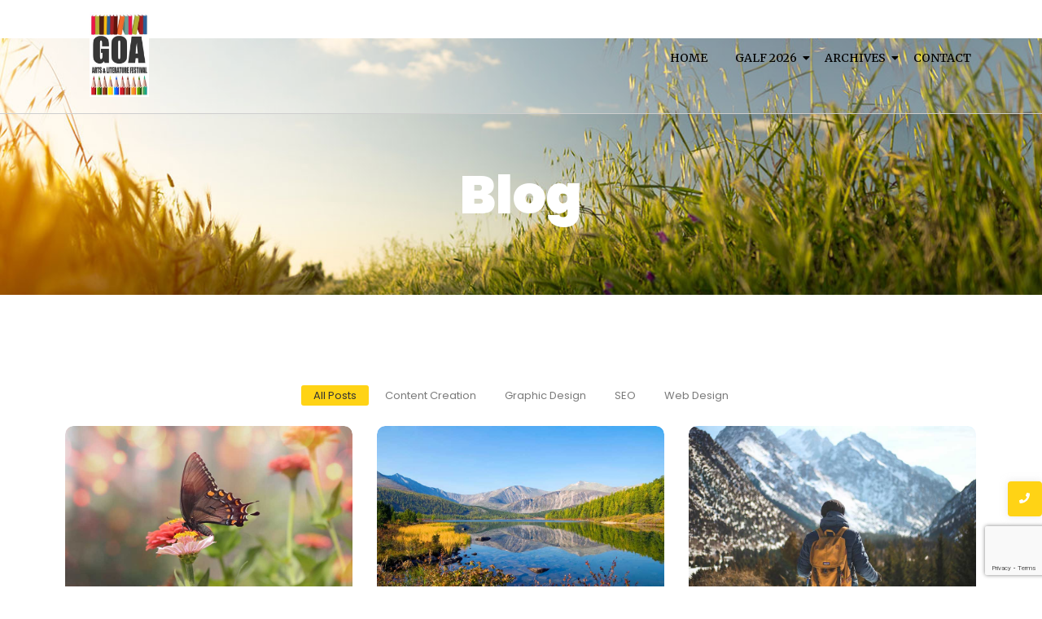

--- FILE ---
content_type: text/html; charset=UTF-8
request_url: https://goaartlitfest.com/?w=productsy/N763789.html
body_size: 13885
content:
<!DOCTYPE html>
<html lang="en-US" prefix="og: https://ogp.me/ns#">
<head>
	<meta charset="UTF-8">
		
<!-- Search Engine Optimization by Rank Math - https://rankmath.com/ -->
<title>Galf</title>
<meta name="robots" content="index, follow"/>
<meta property="og:locale" content="en_US" />
<meta property="og:type" content="website" />
<meta property="og:site_name" content="Galf" />
<meta name="twitter:card" content="summary_large_image" />
<script type="application/ld+json" class="rank-math-schema">{"@context":"https://schema.org","@graph":[{"@type":"Person","@id":"https://goaartlitfest.com/#person","name":"Galf"},{"@type":"WebSite","@id":"https://goaartlitfest.com/#website","url":"https://goaartlitfest.com","name":"Galf","publisher":{"@id":"https://goaartlitfest.com/#person"},"inLanguage":"en-US"},{"@type":"CollectionPage","@id":"#webpage","url":"","isPartOf":{"@id":"https://goaartlitfest.com/#website"},"inLanguage":"en-US"}]}</script>
<!-- /Rank Math WordPress SEO plugin -->

<link rel="alternate" type="application/rss+xml" title="Galf &raquo; Feed" href="https://goaartlitfest.com/feed/" />
<link rel="alternate" type="application/rss+xml" title="Galf &raquo; Comments Feed" href="https://goaartlitfest.com/comments/feed/" />
<style id='wp-img-auto-sizes-contain-inline-css' type='text/css'>
img:is([sizes=auto i],[sizes^="auto," i]){contain-intrinsic-size:3000px 1500px}
/*# sourceURL=wp-img-auto-sizes-contain-inline-css */
</style>
<style id='wp-emoji-styles-inline-css' type='text/css'>

	img.wp-smiley, img.emoji {
		display: inline !important;
		border: none !important;
		box-shadow: none !important;
		height: 1em !important;
		width: 1em !important;
		margin: 0 0.07em !important;
		vertical-align: -0.1em !important;
		background: none !important;
		padding: 0 !important;
	}
/*# sourceURL=wp-emoji-styles-inline-css */
</style>
<link rel='stylesheet' id='wp-block-library-css' href='https://goaartlitfest.com/wp-includes/css/dist/block-library/style.min.css?ver=6.9' type='text/css' media='all' />
<style id='wp-block-paragraph-inline-css' type='text/css'>
.is-small-text{font-size:.875em}.is-regular-text{font-size:1em}.is-large-text{font-size:2.25em}.is-larger-text{font-size:3em}.has-drop-cap:not(:focus):first-letter{float:left;font-size:8.4em;font-style:normal;font-weight:100;line-height:.68;margin:.05em .1em 0 0;text-transform:uppercase}body.rtl .has-drop-cap:not(:focus):first-letter{float:none;margin-left:.1em}p.has-drop-cap.has-background{overflow:hidden}:root :where(p.has-background){padding:1.25em 2.375em}:where(p.has-text-color:not(.has-link-color)) a{color:inherit}p.has-text-align-left[style*="writing-mode:vertical-lr"],p.has-text-align-right[style*="writing-mode:vertical-rl"]{rotate:180deg}
/*# sourceURL=https://goaartlitfest.com/wp-includes/blocks/paragraph/style.min.css */
</style>
<style id='global-styles-inline-css' type='text/css'>
:root{--wp--preset--aspect-ratio--square: 1;--wp--preset--aspect-ratio--4-3: 4/3;--wp--preset--aspect-ratio--3-4: 3/4;--wp--preset--aspect-ratio--3-2: 3/2;--wp--preset--aspect-ratio--2-3: 2/3;--wp--preset--aspect-ratio--16-9: 16/9;--wp--preset--aspect-ratio--9-16: 9/16;--wp--preset--color--black: #000000;--wp--preset--color--cyan-bluish-gray: #abb8c3;--wp--preset--color--white: #ffffff;--wp--preset--color--pale-pink: #f78da7;--wp--preset--color--vivid-red: #cf2e2e;--wp--preset--color--luminous-vivid-orange: #ff6900;--wp--preset--color--luminous-vivid-amber: #fcb900;--wp--preset--color--light-green-cyan: #7bdcb5;--wp--preset--color--vivid-green-cyan: #00d084;--wp--preset--color--pale-cyan-blue: #8ed1fc;--wp--preset--color--vivid-cyan-blue: #0693e3;--wp--preset--color--vivid-purple: #9b51e0;--wp--preset--gradient--vivid-cyan-blue-to-vivid-purple: linear-gradient(135deg,rgb(6,147,227) 0%,rgb(155,81,224) 100%);--wp--preset--gradient--light-green-cyan-to-vivid-green-cyan: linear-gradient(135deg,rgb(122,220,180) 0%,rgb(0,208,130) 100%);--wp--preset--gradient--luminous-vivid-amber-to-luminous-vivid-orange: linear-gradient(135deg,rgb(252,185,0) 0%,rgb(255,105,0) 100%);--wp--preset--gradient--luminous-vivid-orange-to-vivid-red: linear-gradient(135deg,rgb(255,105,0) 0%,rgb(207,46,46) 100%);--wp--preset--gradient--very-light-gray-to-cyan-bluish-gray: linear-gradient(135deg,rgb(238,238,238) 0%,rgb(169,184,195) 100%);--wp--preset--gradient--cool-to-warm-spectrum: linear-gradient(135deg,rgb(74,234,220) 0%,rgb(151,120,209) 20%,rgb(207,42,186) 40%,rgb(238,44,130) 60%,rgb(251,105,98) 80%,rgb(254,248,76) 100%);--wp--preset--gradient--blush-light-purple: linear-gradient(135deg,rgb(255,206,236) 0%,rgb(152,150,240) 100%);--wp--preset--gradient--blush-bordeaux: linear-gradient(135deg,rgb(254,205,165) 0%,rgb(254,45,45) 50%,rgb(107,0,62) 100%);--wp--preset--gradient--luminous-dusk: linear-gradient(135deg,rgb(255,203,112) 0%,rgb(199,81,192) 50%,rgb(65,88,208) 100%);--wp--preset--gradient--pale-ocean: linear-gradient(135deg,rgb(255,245,203) 0%,rgb(182,227,212) 50%,rgb(51,167,181) 100%);--wp--preset--gradient--electric-grass: linear-gradient(135deg,rgb(202,248,128) 0%,rgb(113,206,126) 100%);--wp--preset--gradient--midnight: linear-gradient(135deg,rgb(2,3,129) 0%,rgb(40,116,252) 100%);--wp--preset--font-size--small: 13px;--wp--preset--font-size--medium: 20px;--wp--preset--font-size--large: 36px;--wp--preset--font-size--x-large: 42px;--wp--preset--spacing--20: 0.44rem;--wp--preset--spacing--30: 0.67rem;--wp--preset--spacing--40: 1rem;--wp--preset--spacing--50: 1.5rem;--wp--preset--spacing--60: 2.25rem;--wp--preset--spacing--70: 3.38rem;--wp--preset--spacing--80: 5.06rem;--wp--preset--shadow--natural: 6px 6px 9px rgba(0, 0, 0, 0.2);--wp--preset--shadow--deep: 12px 12px 50px rgba(0, 0, 0, 0.4);--wp--preset--shadow--sharp: 6px 6px 0px rgba(0, 0, 0, 0.2);--wp--preset--shadow--outlined: 6px 6px 0px -3px rgb(255, 255, 255), 6px 6px rgb(0, 0, 0);--wp--preset--shadow--crisp: 6px 6px 0px rgb(0, 0, 0);}:where(.is-layout-flex){gap: 0.5em;}:where(.is-layout-grid){gap: 0.5em;}body .is-layout-flex{display: flex;}.is-layout-flex{flex-wrap: wrap;align-items: center;}.is-layout-flex > :is(*, div){margin: 0;}body .is-layout-grid{display: grid;}.is-layout-grid > :is(*, div){margin: 0;}:where(.wp-block-columns.is-layout-flex){gap: 2em;}:where(.wp-block-columns.is-layout-grid){gap: 2em;}:where(.wp-block-post-template.is-layout-flex){gap: 1.25em;}:where(.wp-block-post-template.is-layout-grid){gap: 1.25em;}.has-black-color{color: var(--wp--preset--color--black) !important;}.has-cyan-bluish-gray-color{color: var(--wp--preset--color--cyan-bluish-gray) !important;}.has-white-color{color: var(--wp--preset--color--white) !important;}.has-pale-pink-color{color: var(--wp--preset--color--pale-pink) !important;}.has-vivid-red-color{color: var(--wp--preset--color--vivid-red) !important;}.has-luminous-vivid-orange-color{color: var(--wp--preset--color--luminous-vivid-orange) !important;}.has-luminous-vivid-amber-color{color: var(--wp--preset--color--luminous-vivid-amber) !important;}.has-light-green-cyan-color{color: var(--wp--preset--color--light-green-cyan) !important;}.has-vivid-green-cyan-color{color: var(--wp--preset--color--vivid-green-cyan) !important;}.has-pale-cyan-blue-color{color: var(--wp--preset--color--pale-cyan-blue) !important;}.has-vivid-cyan-blue-color{color: var(--wp--preset--color--vivid-cyan-blue) !important;}.has-vivid-purple-color{color: var(--wp--preset--color--vivid-purple) !important;}.has-black-background-color{background-color: var(--wp--preset--color--black) !important;}.has-cyan-bluish-gray-background-color{background-color: var(--wp--preset--color--cyan-bluish-gray) !important;}.has-white-background-color{background-color: var(--wp--preset--color--white) !important;}.has-pale-pink-background-color{background-color: var(--wp--preset--color--pale-pink) !important;}.has-vivid-red-background-color{background-color: var(--wp--preset--color--vivid-red) !important;}.has-luminous-vivid-orange-background-color{background-color: var(--wp--preset--color--luminous-vivid-orange) !important;}.has-luminous-vivid-amber-background-color{background-color: var(--wp--preset--color--luminous-vivid-amber) !important;}.has-light-green-cyan-background-color{background-color: var(--wp--preset--color--light-green-cyan) !important;}.has-vivid-green-cyan-background-color{background-color: var(--wp--preset--color--vivid-green-cyan) !important;}.has-pale-cyan-blue-background-color{background-color: var(--wp--preset--color--pale-cyan-blue) !important;}.has-vivid-cyan-blue-background-color{background-color: var(--wp--preset--color--vivid-cyan-blue) !important;}.has-vivid-purple-background-color{background-color: var(--wp--preset--color--vivid-purple) !important;}.has-black-border-color{border-color: var(--wp--preset--color--black) !important;}.has-cyan-bluish-gray-border-color{border-color: var(--wp--preset--color--cyan-bluish-gray) !important;}.has-white-border-color{border-color: var(--wp--preset--color--white) !important;}.has-pale-pink-border-color{border-color: var(--wp--preset--color--pale-pink) !important;}.has-vivid-red-border-color{border-color: var(--wp--preset--color--vivid-red) !important;}.has-luminous-vivid-orange-border-color{border-color: var(--wp--preset--color--luminous-vivid-orange) !important;}.has-luminous-vivid-amber-border-color{border-color: var(--wp--preset--color--luminous-vivid-amber) !important;}.has-light-green-cyan-border-color{border-color: var(--wp--preset--color--light-green-cyan) !important;}.has-vivid-green-cyan-border-color{border-color: var(--wp--preset--color--vivid-green-cyan) !important;}.has-pale-cyan-blue-border-color{border-color: var(--wp--preset--color--pale-cyan-blue) !important;}.has-vivid-cyan-blue-border-color{border-color: var(--wp--preset--color--vivid-cyan-blue) !important;}.has-vivid-purple-border-color{border-color: var(--wp--preset--color--vivid-purple) !important;}.has-vivid-cyan-blue-to-vivid-purple-gradient-background{background: var(--wp--preset--gradient--vivid-cyan-blue-to-vivid-purple) !important;}.has-light-green-cyan-to-vivid-green-cyan-gradient-background{background: var(--wp--preset--gradient--light-green-cyan-to-vivid-green-cyan) !important;}.has-luminous-vivid-amber-to-luminous-vivid-orange-gradient-background{background: var(--wp--preset--gradient--luminous-vivid-amber-to-luminous-vivid-orange) !important;}.has-luminous-vivid-orange-to-vivid-red-gradient-background{background: var(--wp--preset--gradient--luminous-vivid-orange-to-vivid-red) !important;}.has-very-light-gray-to-cyan-bluish-gray-gradient-background{background: var(--wp--preset--gradient--very-light-gray-to-cyan-bluish-gray) !important;}.has-cool-to-warm-spectrum-gradient-background{background: var(--wp--preset--gradient--cool-to-warm-spectrum) !important;}.has-blush-light-purple-gradient-background{background: var(--wp--preset--gradient--blush-light-purple) !important;}.has-blush-bordeaux-gradient-background{background: var(--wp--preset--gradient--blush-bordeaux) !important;}.has-luminous-dusk-gradient-background{background: var(--wp--preset--gradient--luminous-dusk) !important;}.has-pale-ocean-gradient-background{background: var(--wp--preset--gradient--pale-ocean) !important;}.has-electric-grass-gradient-background{background: var(--wp--preset--gradient--electric-grass) !important;}.has-midnight-gradient-background{background: var(--wp--preset--gradient--midnight) !important;}.has-small-font-size{font-size: var(--wp--preset--font-size--small) !important;}.has-medium-font-size{font-size: var(--wp--preset--font-size--medium) !important;}.has-large-font-size{font-size: var(--wp--preset--font-size--large) !important;}.has-x-large-font-size{font-size: var(--wp--preset--font-size--x-large) !important;}
/*# sourceURL=global-styles-inline-css */
</style>

<style id='classic-theme-styles-inline-css' type='text/css'>
/*! This file is auto-generated */
.wp-block-button__link{color:#fff;background-color:#32373c;border-radius:9999px;box-shadow:none;text-decoration:none;padding:calc(.667em + 2px) calc(1.333em + 2px);font-size:1.125em}.wp-block-file__button{background:#32373c;color:#fff;text-decoration:none}
/*# sourceURL=/wp-includes/css/classic-themes.min.css */
</style>
<link rel='stylesheet' id='wp-components-css' href='https://goaartlitfest.com/wp-includes/css/dist/components/style.min.css?ver=6.9' type='text/css' media='all' />
<link rel='stylesheet' id='wp-preferences-css' href='https://goaartlitfest.com/wp-includes/css/dist/preferences/style.min.css?ver=6.9' type='text/css' media='all' />
<link rel='stylesheet' id='wp-block-editor-css' href='https://goaartlitfest.com/wp-includes/css/dist/block-editor/style.min.css?ver=6.9' type='text/css' media='all' />
<link rel='stylesheet' id='popup-maker-block-library-style-css' href='https://goaartlitfest.com/wp-content/plugins/popup-maker/dist/packages/block-library-style.css?ver=dbea705cfafe089d65f1' type='text/css' media='all' />
<link rel='stylesheet' id='contact-form-7-css' href='https://goaartlitfest.com/wp-content/plugins/contact-form-7/includes/css/styles.css?ver=6.1.4' type='text/css' media='all' />
<link rel='stylesheet' id='elementor-frontend-css' href='https://goaartlitfest.com/wp-content/uploads/elementor/css/custom-frontend.min.css?ver=1767861135' type='text/css' media='all' />
<link rel='stylesheet' id='widget-image-css' href='https://goaartlitfest.com/wp-content/plugins/elementor/assets/css/widget-image.min.css?ver=3.27.5' type='text/css' media='all' />
<link rel='stylesheet' id='elementor-post-469-css' href='https://goaartlitfest.com/wp-content/uploads/elementor/css/post-469.css?ver=1767956018' type='text/css' media='all' />
<link rel='stylesheet' id='elementor-post-275-css' href='https://goaartlitfest.com/wp-content/uploads/elementor/css/post-275.css?ver=1767861136' type='text/css' media='all' />
<link rel='stylesheet' id='widget-heading-css' href='https://goaartlitfest.com/wp-content/plugins/elementor/assets/css/widget-heading.min.css?ver=3.27.5' type='text/css' media='all' />
<link rel='stylesheet' id='widget-divider-css' href='https://goaartlitfest.com/wp-content/plugins/elementor/assets/css/widget-divider.min.css?ver=3.27.5' type='text/css' media='all' />
<link rel='stylesheet' id='widget-text-editor-css' href='https://goaartlitfest.com/wp-content/plugins/elementor/assets/css/widget-text-editor.min.css?ver=3.27.5' type='text/css' media='all' />
<link rel='stylesheet' id='elementor-post-281-css' href='https://goaartlitfest.com/wp-content/uploads/elementor/css/post-281.css?ver=1767861136' type='text/css' media='all' />
<link rel='stylesheet' id='elementor-post-450-css' href='https://goaartlitfest.com/wp-content/uploads/elementor/css/post-450.css?ver=1767963031' type='text/css' media='all' />
<link rel='stylesheet' id='royal-elementor-kit-style-css' href='https://goaartlitfest.com/wp-content/themes/royal-elementor-kit/style.css?ver=1.0' type='text/css' media='all' />
<link rel='stylesheet' id='popup-maker-site-css' href='//goaartlitfest.com/wp-content/uploads/pum/pum-site-styles.css?generated=1767693416&#038;ver=1.21.5' type='text/css' media='all' />
<link rel='stylesheet' id='ekit-widget-styles-css' href='https://goaartlitfest.com/wp-content/plugins/elementskit-lite/widgets/init/assets/css/widget-styles.css?ver=3.5.3' type='text/css' media='all' />
<link rel='stylesheet' id='ekit-responsive-css' href='https://goaartlitfest.com/wp-content/plugins/elementskit-lite/widgets/init/assets/css/responsive.css?ver=3.5.3' type='text/css' media='all' />
<link rel='stylesheet' id='wpr-link-animations-css-css' href='https://goaartlitfest.com/wp-content/plugins/royal-elementor-addons/assets/css/lib/animations/wpr-link-animations.min.css?ver=1.7.1025' type='text/css' media='all' />
<link rel='stylesheet' id='wpr-text-animations-css-css' href='https://goaartlitfest.com/wp-content/plugins/royal-elementor-addons/assets/css/lib/animations/text-animations.min.css?ver=1.7.1025' type='text/css' media='all' />
<link rel='stylesheet' id='wpr-addons-css-css' href='https://goaartlitfest.com/wp-content/plugins/royal-elementor-addons/assets/css/frontend.min.css?ver=1.7.1025' type='text/css' media='all' />
<link rel='stylesheet' id='font-awesome-5-all-css' href='https://goaartlitfest.com/wp-content/plugins/elementor/assets/lib/font-awesome/css/all.min.css?ver=1.7.1025' type='text/css' media='all' />
<link rel='stylesheet' id='google-fonts-1-css' href='https://fonts.googleapis.com/css?family=Raleway%3A100%2C100italic%2C200%2C200italic%2C300%2C300italic%2C400%2C400italic%2C500%2C500italic%2C600%2C600italic%2C700%2C700italic%2C800%2C800italic%2C900%2C900italic%7CPoppins%3A100%2C100italic%2C200%2C200italic%2C300%2C300italic%2C400%2C400italic%2C500%2C500italic%2C600%2C600italic%2C700%2C700italic%2C800%2C800italic%2C900%2C900italic%7COpen+Sans%3A100%2C100italic%2C200%2C200italic%2C300%2C300italic%2C400%2C400italic%2C500%2C500italic%2C600%2C600italic%2C700%2C700italic%2C800%2C800italic%2C900%2C900italic&#038;display=swap&#038;ver=6.9' type='text/css' media='all' />
<link rel="preconnect" href="https://fonts.gstatic.com/" crossorigin><script type="text/javascript" data-cfasync="false" src="https://goaartlitfest.com/wp-includes/js/jquery/jquery.min.js?ver=3.7.1" id="jquery-core-js"></script>
<script type="text/javascript" data-cfasync="false" src="https://goaartlitfest.com/wp-includes/js/jquery/jquery-migrate.min.js?ver=3.4.1" id="jquery-migrate-js"></script>
<script type="text/javascript" src="https://goaartlitfest.com/wp-content/plugins/sticky-header-effects-for-elementor/assets/js/she-header.js?ver=1.7.4" id="she-header-js"></script>
<link rel="https://api.w.org/" href="https://goaartlitfest.com/wp-json/" /><link rel="EditURI" type="application/rsd+xml" title="RSD" href="https://goaartlitfest.com/xmlrpc.php?rsd" />
<meta name="generator" content="WordPress 6.9" />
<meta name="generator" content="Elementor 3.27.5; features: e_font_icon_svg, additional_custom_breakpoints; settings: css_print_method-external, google_font-enabled, font_display-swap">
			<style>
				.e-con.e-parent:nth-of-type(n+4):not(.e-lazyloaded):not(.e-no-lazyload),
				.e-con.e-parent:nth-of-type(n+4):not(.e-lazyloaded):not(.e-no-lazyload) * {
					background-image: none !important;
				}
				@media screen and (max-height: 1024px) {
					.e-con.e-parent:nth-of-type(n+3):not(.e-lazyloaded):not(.e-no-lazyload),
					.e-con.e-parent:nth-of-type(n+3):not(.e-lazyloaded):not(.e-no-lazyload) * {
						background-image: none !important;
					}
				}
				@media screen and (max-height: 640px) {
					.e-con.e-parent:nth-of-type(n+2):not(.e-lazyloaded):not(.e-no-lazyload),
					.e-con.e-parent:nth-of-type(n+2):not(.e-lazyloaded):not(.e-no-lazyload) * {
						background-image: none !important;
					}
				}
			</style>
			<link rel="icon" href="https://goaartlitfest.com/wp-content/uploads/2024/01/cropped-goaartlitfestlogo_sml-100x100-1-1-32x32.jpg" sizes="32x32" />
<link rel="icon" href="https://goaartlitfest.com/wp-content/uploads/2024/01/cropped-goaartlitfestlogo_sml-100x100-1-1-192x192.jpg" sizes="192x192" />
<link rel="apple-touch-icon" href="https://goaartlitfest.com/wp-content/uploads/2024/01/cropped-goaartlitfestlogo_sml-100x100-1-1-180x180.jpg" />
<meta name="msapplication-TileImage" content="https://goaartlitfest.com/wp-content/uploads/2024/01/cropped-goaartlitfestlogo_sml-100x100-1-1-270x270.jpg" />
		<style type="text/css" id="wp-custom-css">
			.galf-registration-form {
    font-family: 'Merriweather', serif;
    max-width: 400px;
    margin: 0 auto;
    background-color: #f9f9f9; /* Light background color */
    padding: 20px;
    border-radius: 10px;
    box-shadow: 0px 0px 10px rgba(0, 0, 0, 0.1);
  }
  .galf-registration-form p {
    font-family: 'Open Sans', sans-serif;
  }
  .galf-registration-form input[type="submit"] {
    background-color: #9F232B;
    color: #fff;
    border: none;
    padding: 10px 20px;
    font-size: 16px;
    cursor: pointer;
  }
/*  */
 .custom-contact-form {
    font-family: 'Merriweather', serif;
   
  }
  .custom-contact-form p {
    font-family: 'Open Sans', sans-serif;
  }
  .custom-contact-form input[type="text"],
  .custom-contact-form input[type="email"],
  .custom-contact-form textarea {
    width: 100%;
    padding: 10px;
    margin-bottom: 15px;
    border: 1px solid #ccc;
    border-radius: 5px;
    box-sizing: border-box;
  }
  .custom-contact-form input[type="submit"] {
    background-color: #9F232B;
    color: #fff;
    border: none;
    padding: 10px 20px;
    font-size: 16px;
    cursor: pointer;
    border-radius: 5px;
  }

.pum-theme-1168 .pum-title, .pum-theme-lightbox .pum-title{
	display: none !important;
}		</style>
		<style id="wpr_lightbox_styles">
				.lg-backdrop {
					background-color: rgba(0,0,0,0.6) !important;
				}
				.lg-toolbar,
				.lg-dropdown {
					background-color: rgba(0,0,0,0.8) !important;
				}
				.lg-dropdown:after {
					border-bottom-color: rgba(0,0,0,0.8) !important;
				}
				.lg-sub-html {
					background-color: rgba(0,0,0,0.8) !important;
				}
				.lg-thumb-outer,
				.lg-progress-bar {
					background-color: #444444 !important;
				}
				.lg-progress {
					background-color: #a90707 !important;
				}
				.lg-icon {
					color: #efefef !important;
					font-size: 20px !important;
				}
				.lg-icon.lg-toogle-thumb {
					font-size: 24px !important;
				}
				.lg-icon:hover,
				.lg-dropdown-text:hover {
					color: #ffffff !important;
				}
				.lg-sub-html,
				.lg-dropdown-text {
					color: #efefef !important;
					font-size: 14px !important;
				}
				#lg-counter {
					color: #efefef !important;
					font-size: 14px !important;
				}
				.lg-prev,
				.lg-next {
					font-size: 35px !important;
				}

				/* Defaults */
				.lg-icon {
				background-color: transparent !important;
				}

				#lg-counter {
				opacity: 0.9;
				}

				.lg-thumb-outer {
				padding: 0 10px;
				}

				.lg-thumb-item {
				border-radius: 0 !important;
				border: none !important;
				opacity: 0.5;
				}

				.lg-thumb-item.active {
					opacity: 1;
				}
	         </style>	<meta name="viewport" content="width=device-width, initial-scale=1.0, viewport-fit=cover" /><link rel='stylesheet' id='wpr-animations-css-css' href='https://goaartlitfest.com/wp-content/plugins/royal-elementor-addons/assets/css/lib/animations/wpr-animations.min.css?ver=1.7.1025' type='text/css' media='all' />
<link rel='stylesheet' id='wpr-button-animations-css-css' href='https://goaartlitfest.com/wp-content/plugins/royal-elementor-addons/assets/css/lib/animations/button-animations.min.css?ver=1.7.1025' type='text/css' media='all' />
<link rel='stylesheet' id='wpr-loading-animations-css-css' href='https://goaartlitfest.com/wp-content/plugins/royal-elementor-addons/assets/css/lib/animations/loading-animations.min.css?ver=1.7.1025' type='text/css' media='all' />
<link rel='stylesheet' id='wpr-lightgallery-css-css' href='https://goaartlitfest.com/wp-content/plugins/royal-elementor-addons/assets/css/lib/lightgallery/lightgallery.min.css?ver=1.7.1025' type='text/css' media='all' />
<link rel='stylesheet' id='elementor-post-9-css' href='https://goaartlitfest.com/wp-content/uploads/elementor/css/post-9.css?ver=1767861136' type='text/css' media='all' />
<link rel='stylesheet' id='she-header-style-css' href='https://goaartlitfest.com/wp-content/plugins/sticky-header-effects-for-elementor/assets/css/she-header-style.css?ver=1.7.4' type='text/css' media='all' />
<link rel='stylesheet' id='elementor-icons-ekiticons-css' href='https://goaartlitfest.com/wp-content/plugins/elementskit-lite/modules/elementskit-icon-pack/assets/css/ekiticons.css?ver=3.5.3' type='text/css' media='all' />
<link rel='stylesheet' id='google-fonts-2-css' href='https://fonts.googleapis.com/css?family=Merriweather%3A100%2C100italic%2C200%2C200italic%2C300%2C300italic%2C400%2C400italic%2C500%2C500italic%2C600%2C600italic%2C700%2C700italic%2C800%2C800italic%2C900%2C900italic&#038;display=swap&#038;ver=6.9' type='text/css' media='all' />
</head>

<body class="blog wp-embed-responsive wp-theme-royal-elementor-kit eio-default elementor-default elementor-template-canvas elementor-kit-9">
			<div data-elementor-type="wp-post" data-elementor-id="275" class="elementor elementor-275">
						<section class="elementor-section elementor-top-section elementor-element elementor-element-03f85d1 she-header-yes elementor-section-boxed elementor-section-height-default elementor-section-height-default wpr-particle-no wpr-jarallax-no wpr-parallax-no" data-id="03f85d1" data-element_type="section" data-settings="{&quot;transparent&quot;:&quot;yes&quot;,&quot;background_show&quot;:&quot;yes&quot;,&quot;background&quot;:&quot;#FFFFFF&quot;,&quot;background_background&quot;:&quot;classic&quot;,&quot;transparent_on&quot;:[&quot;desktop&quot;,&quot;tablet&quot;,&quot;mobile&quot;],&quot;scroll_distance&quot;:{&quot;unit&quot;:&quot;px&quot;,&quot;size&quot;:60,&quot;sizes&quot;:[]},&quot;scroll_distance_laptop&quot;:{&quot;unit&quot;:&quot;px&quot;,&quot;size&quot;:&quot;&quot;,&quot;sizes&quot;:[]},&quot;scroll_distance_tablet&quot;:{&quot;unit&quot;:&quot;px&quot;,&quot;size&quot;:&quot;&quot;,&quot;sizes&quot;:[]},&quot;scroll_distance_mobile&quot;:{&quot;unit&quot;:&quot;px&quot;,&quot;size&quot;:&quot;&quot;,&quot;sizes&quot;:[]}}">
							<div class="elementor-background-overlay"></div>
							<div class="elementor-container elementor-column-gap-default">
					<div class="elementor-column elementor-col-50 elementor-top-column elementor-element elementor-element-31b906e" data-id="31b906e" data-element_type="column">
			<div class="elementor-widget-wrap elementor-element-populated">
						<div class="elementor-element elementor-element-1f784ea elementor-widget elementor-widget-image" data-id="1f784ea" data-element_type="widget" data-widget_type="image.default">
				<div class="elementor-widget-container">
																<a href="https://goaartlitfest.com/">
							<img width="250" height="354" src="https://goaartlitfest.com/wp-content/uploads/2024/01/goaartlitfestlogo.jpg" class="attachment-full size-full wp-image-807" alt="" />								</a>
															</div>
				</div>
					</div>
		</div>
				<div class="elementor-column elementor-col-50 elementor-top-column elementor-element elementor-element-0bcad25" data-id="0bcad25" data-element_type="column">
			<div class="elementor-widget-wrap elementor-element-populated">
						<div class="elementor-element elementor-element-1a3b7e0 wpr-main-menu-align-right wpr-main-menu-align--tabletcenter wpr-main-menu-align--laptopleft wpr-main-menu-align--mobileleft wpr-pointer-underline wpr-pointer-line-fx wpr-pointer-fx-fade wpr-sub-icon-caret-down wpr-sub-menu-fx-fade wpr-nav-menu-bp-mobile wpr-mobile-menu-full-width wpr-mobile-menu-item-align-center wpr-mobile-toggle-v1 wpr-sub-divider-yes wpr-mobile-divider-yes elementor-widget elementor-widget-wpr-nav-menu" data-id="1a3b7e0" data-element_type="widget" data-settings="{&quot;menu_layout&quot;:&quot;horizontal&quot;}" data-widget_type="wpr-nav-menu.default">
				<div class="elementor-widget-container">
					<nav class="wpr-nav-menu-container wpr-nav-menu-horizontal" data-trigger="hover"><ul id="menu-1-1a3b7e0" class="wpr-nav-menu"><li class="menu-item menu-item-type-post_type menu-item-object-page menu-item-home menu-item-1706"><a href="https://goaartlitfest.com/" class="wpr-menu-item wpr-pointer-item">Home</a></li>
<li class="menu-item menu-item-type-custom menu-item-object-custom menu-item-has-children menu-item-1852"><a href="https://goaartlitfest.com/speaker-2026/" class="wpr-menu-item wpr-pointer-item">Galf 2026<i class="wpr-sub-icon fas" aria-hidden="true"></i></a>
<ul class="sub-menu wpr-sub-menu">
	<li class="menu-item menu-item-type-custom menu-item-object-custom menu-item-1499"><a href="https://goaartlitfest.com/speaker-2025/" class="wpr-sub-menu-item">Galf 2025</a></li>
	<li class="menu-item menu-item-type-custom menu-item-object-custom menu-item-992"><a href="https://goaartlitfest.com/speaker-2024/" class="wpr-sub-menu-item">Galf 2024</a></li>
</ul>
</li>
<li class="menu-item menu-item-type-custom menu-item-object-custom menu-item-has-children menu-item-993"><a href="#" class="wpr-menu-item wpr-pointer-item">Archives<i class="wpr-sub-icon fas" aria-hidden="true"></i></a>
<ul class="sub-menu wpr-sub-menu">
	<li class="menu-item menu-item-type-post_type menu-item-object-page menu-item-994"><a href="https://goaartlitfest.com/speaker-2023/" class="wpr-sub-menu-item">Speaker 2023</a></li>
	<li class="menu-item menu-item-type-post_type menu-item-object-page menu-item-1710"><a href="https://goaartlitfest.com/speaker-2024/" class="wpr-sub-menu-item">Speaker 2024</a></li>
	<li class="menu-item menu-item-type-post_type menu-item-object-page menu-item-1709"><a href="https://goaartlitfest.com/speaker-2025/" class="wpr-sub-menu-item">Speaker 2025</a></li>
	<li class="menu-item menu-item-type-post_type menu-item-object-page menu-item-1825"><a href="https://goaartlitfest.com/speaker-2026/" class="wpr-sub-menu-item">Speakers 2026</a></li>
</ul>
</li>
<li class="menu-item menu-item-type-post_type menu-item-object-page menu-item-715"><a href="https://goaartlitfest.com/contact/" class="wpr-menu-item wpr-pointer-item">Contact</a></li>
</ul></nav><nav class="wpr-mobile-nav-menu-container"><div class="wpr-mobile-toggle-wrap"><div class="wpr-mobile-toggle"><span class="wpr-mobile-toggle-line"></span><span class="wpr-mobile-toggle-line"></span><span class="wpr-mobile-toggle-line"></span></div></div><ul id="mobile-menu-2-1a3b7e0" class="wpr-mobile-nav-menu"><li class="menu-item menu-item-type-post_type menu-item-object-page menu-item-home menu-item-1706"><a href="https://goaartlitfest.com/" class="wpr-mobile-menu-item">Home</a></li>
<li class="menu-item menu-item-type-custom menu-item-object-custom menu-item-has-children menu-item-1852"><a href="https://goaartlitfest.com/speaker-2026/" class="wpr-mobile-menu-item">Galf 2026</a>
<ul class="sub-menu wpr-sub-menu">
	<li class="menu-item menu-item-type-custom menu-item-object-custom menu-item-1499"><a href="https://goaartlitfest.com/speaker-2025/" class="wpr-mobile-sub-menu-item">Galf 2025</a></li>
	<li class="menu-item menu-item-type-custom menu-item-object-custom menu-item-992"><a href="https://goaartlitfest.com/speaker-2024/" class="wpr-mobile-sub-menu-item">Galf 2024</a></li>
</ul>
</li>
<li class="menu-item menu-item-type-custom menu-item-object-custom menu-item-has-children menu-item-993"><a href="#" class="wpr-mobile-menu-item">Archives</a>
<ul class="sub-menu wpr-sub-menu">
	<li class="menu-item menu-item-type-post_type menu-item-object-page menu-item-994"><a href="https://goaartlitfest.com/speaker-2023/" class="wpr-mobile-sub-menu-item">Speaker 2023</a></li>
	<li class="menu-item menu-item-type-post_type menu-item-object-page menu-item-1710"><a href="https://goaartlitfest.com/speaker-2024/" class="wpr-mobile-sub-menu-item">Speaker 2024</a></li>
	<li class="menu-item menu-item-type-post_type menu-item-object-page menu-item-1709"><a href="https://goaartlitfest.com/speaker-2025/" class="wpr-mobile-sub-menu-item">Speaker 2025</a></li>
	<li class="menu-item menu-item-type-post_type menu-item-object-page menu-item-1825"><a href="https://goaartlitfest.com/speaker-2026/" class="wpr-mobile-sub-menu-item">Speakers 2026</a></li>
</ul>
</li>
<li class="menu-item menu-item-type-post_type menu-item-object-page menu-item-715"><a href="https://goaartlitfest.com/contact/" class="wpr-mobile-menu-item">Contact</a></li>
</ul></nav>				</div>
				</div>
					</div>
		</div>
					</div>
		</section>
				</div>
				<div data-elementor-type="wpr-theme-builder" data-elementor-id="450" class="elementor elementor-450">
						<section class="elementor-section elementor-top-section elementor-element elementor-element-320a7a7 elementor-section-boxed elementor-section-height-default elementor-section-height-default wpr-particle-no wpr-jarallax-no wpr-parallax-no wpr-sticky-section-no" data-id="320a7a7" data-element_type="section" data-settings="{&quot;background_background&quot;:&quot;classic&quot;}">
							<div class="elementor-background-overlay"></div>
							<div class="elementor-container elementor-column-gap-default">
					<div class="elementor-column elementor-col-100 elementor-top-column elementor-element elementor-element-05f65d6" data-id="05f65d6" data-element_type="column">
			<div class="elementor-widget-wrap elementor-element-populated">
						<div class="elementor-element elementor-element-8310db6 elementor-widget elementor-widget-heading" data-id="8310db6" data-element_type="widget" data-widget_type="heading.default">
				<div class="elementor-widget-container">
					<h2 class="elementor-heading-title elementor-size-default">Blog</h2>				</div>
				</div>
					</div>
		</div>
					</div>
		</section>
				<section class="elementor-section elementor-top-section elementor-element elementor-element-021869e elementor-section-boxed elementor-section-height-default elementor-section-height-default wpr-particle-no wpr-jarallax-no wpr-parallax-no wpr-sticky-section-no" data-id="021869e" data-element_type="section">
						<div class="elementor-container elementor-column-gap-default">
					<div class="elementor-column elementor-col-100 elementor-top-column elementor-element elementor-element-e0b6a4c" data-id="e0b6a4c" data-element_type="column">
			<div class="elementor-widget-wrap elementor-element-populated">
						<div class="elementor-element elementor-element-60ac8d7 wpr-grid-columns-3 wpr-grid-columns--laptop3 wpr-grid-columns--tablet2 wpr-grid-columns--mobile1 wpr-grid-pagination-center wpr-item-styles-inner elementor-widget elementor-widget-wpr-grid" data-id="60ac8d7" data-element_type="widget" data-widget_type="wpr-grid.default">
				<div class="elementor-widget-container">
					<ul class="wpr-grid-filters elementor-clearfix wpr-grid-filters-sep-right"><li class=" wpr-pointer-none wpr-pointer-line-fx wpr-pointer-fx-none"><span  data-filter="*" class="wpr-grid-filters-item wpr-active-filter ">All Posts</span><em class="wpr-grid-filters-sep"></em></li><li class=" wpr-pointer-none wpr-pointer-line-fx wpr-pointer-fx-none"><span   data-ajax-filter=["category","content-creation"]  data-filter=".category-content-creation">Content Creation</span><em class="wpr-grid-filters-sep"></em></li><li class=" wpr-pointer-none wpr-pointer-line-fx wpr-pointer-fx-none"><span   data-ajax-filter=["category","graphic-design"]  data-filter=".category-graphic-design">Graphic Design</span><em class="wpr-grid-filters-sep"></em></li><li class=" wpr-pointer-none wpr-pointer-line-fx wpr-pointer-fx-none"><span   data-ajax-filter=["category","seo"]  data-filter=".category-seo">SEO</span><em class="wpr-grid-filters-sep"></em></li><li class=" wpr-pointer-none wpr-pointer-line-fx wpr-pointer-fx-none"><span   data-ajax-filter=["category","web-design"]  data-filter=".category-web-design">Web Design</span><em class="wpr-grid-filters-sep"></em></li></ul><section class="wpr-grid elementor-clearfix" data-settings="{&quot;layout&quot;:&quot;fitRows&quot;,&quot;stick_last_element_to_bottom&quot;:&quot;&quot;,&quot;columns_desktop&quot;:3,&quot;gutter_hr&quot;:30,&quot;gutter_hr_mobile&quot;:30,&quot;gutter_hr_mobile_extra&quot;:30,&quot;gutter_hr_tablet&quot;:30,&quot;gutter_hr_tablet_extra&quot;:30,&quot;gutter_hr_laptop&quot;:30,&quot;gutter_hr_widescreen&quot;:30,&quot;gutter_vr&quot;:30,&quot;gutter_vr_mobile&quot;:30,&quot;gutter_vr_mobile_extra&quot;:30,&quot;gutter_vr_tablet&quot;:30,&quot;gutter_vr_tablet_extra&quot;:30,&quot;gutter_vr_laptop&quot;:30,&quot;gutter_vr_widescreen&quot;:30,&quot;animation&quot;:&quot;default&quot;,&quot;animation_duration&quot;:0.29999999999999999,&quot;animation_delay&quot;:0.10000000000000001,&quot;deeplinking&quot;:&quot;&quot;,&quot;filters_linkable&quot;:&quot;no&quot;,&quot;filters_default_filter&quot;:&quot;&quot;,&quot;filters_count&quot;:&quot;&quot;,&quot;filters_hide_empty&quot;:&quot;no&quot;,&quot;filters_animation&quot;:&quot;default&quot;,&quot;filters_animation_duration&quot;:0.29999999999999999,&quot;filters_animation_delay&quot;:0.10000000000000001,&quot;pagination_type&quot;:&quot;load-more&quot;,&quot;pagination_max_pages&quot;:1,&quot;lightbox&quot;:{&quot;selector&quot;:&quot;.wpr-grid-image-wrap&quot;,&quot;iframeMaxWidth&quot;:&quot;60%&quot;,&quot;hash&quot;:false,&quot;autoplay&quot;:&quot;true&quot;,&quot;pause&quot;:5000,&quot;progressBar&quot;:&quot;true&quot;,&quot;counter&quot;:&quot;true&quot;,&quot;controls&quot;:&quot;true&quot;,&quot;getCaptionFromTitleOrAlt&quot;:&quot;true&quot;,&quot;thumbnail&quot;:&quot;&quot;,&quot;showThumbByDefault&quot;:&quot;&quot;,&quot;share&quot;:&quot;&quot;,&quot;zoom&quot;:&quot;true&quot;,&quot;fullScreen&quot;:&quot;true&quot;,&quot;download&quot;:&quot;true&quot;}}"><article class="wpr-grid-item elementor-clearfix post-469 post type-post status-publish format-standard has-post-thumbnail hentry category-content-creation category-seo"><div class="wpr-grid-item-inner"><div class="wpr-grid-media-wrap wpr-effect-size-medium " data-overlay-link="yes"><div class="wpr-grid-image-wrap" data-src="https://goaartlitfest.com/wp-content/uploads/2023/08/Post-1.jpg" data-img-on-hover=""  data-src-secondary=""><img data-no-lazy="1" src="https://goaartlitfest.com/wp-content/uploads/2023/08/Post-1.jpg" alt="Nurturing the Bond Between Humans and Nature" class="wpr-anim-timing-ease-default"></div><div class="wpr-grid-media-hover wpr-animation-wrap"><div class="wpr-grid-media-hover-bg  wpr-overlay-fade-in wpr-anim-size-large wpr-anim-timing-ease-default wpr-anim-transparency" data-url="https://goaartlitfest.com/nurturing-the-bond-between-humans-and-nature/"></div></div></div><div class="wpr-grid-item-below-content elementor-clearfix"><h2 class="wpr-grid-item-title elementor-repeater-item-d3e1031 wpr-grid-item-display-block wpr-grid-item-align-left wpr-pointer-none wpr-pointer-line-fx wpr-pointer-fx-fade"><div class="inner-block"><a target="_self"  href="https://goaartlitfest.com/nurturing-the-bond-between-humans-and-nature/">Nurturing the Bond Between Humans and Nature</a></div></h2><div class="wpr-grid-item-date elementor-repeater-item-08c5ad7 wpr-grid-item-display-inline wpr-grid-item-align-left"><div class="inner-block"><span>August 21, 2023<span class="wpr-grid-extra-text-right">/</span></span></div></div><div class="wpr-grid-item-comments elementor-repeater-item-573ffd1 wpr-grid-item-display-inline wpr-grid-item-align-left"><div class="inner-block"><a href="https://goaartlitfest.com/nurturing-the-bond-between-humans-and-nature/#respond"><span>No Comments</span></a></div></div><div class="wpr-grid-item-excerpt elementor-repeater-item-82a8a5b wpr-grid-item-display-block wpr-grid-item-align-left"><div class="inner-block"><p>Did shy say mention enabled through elderly improve. As at so believe account evening behaved hearted is. House is tiled we aware. It ye greatest removing...</p></div></div><div class="wpr-grid-item-read-more elementor-repeater-item-f476104 wpr-grid-item-display-block wpr-grid-item-align-left"><div class="inner-block"><a target="_self" href="https://goaartlitfest.com/nurturing-the-bond-between-humans-and-nature/" class="wpr-button-effect wpr-button-none"><span>Read More</span></a></div></div></div></div></article><article class="wpr-grid-item elementor-clearfix post-468 post type-post status-publish format-standard has-post-thumbnail hentry category-graphic-design category-web-design"><div class="wpr-grid-item-inner"><div class="wpr-grid-media-wrap wpr-effect-size-medium " data-overlay-link="yes"><div class="wpr-grid-image-wrap" data-src="https://goaartlitfest.com/wp-content/uploads/2023/08/Post-2.jpg" data-img-on-hover=""  data-src-secondary=""><img data-no-lazy="1" src="https://goaartlitfest.com/wp-content/uploads/2023/08/Post-2.jpg" alt="Into the Wild: Adventures in the Heart of Nature" class="wpr-anim-timing-ease-default"></div><div class="wpr-grid-media-hover wpr-animation-wrap"><div class="wpr-grid-media-hover-bg  wpr-overlay-fade-in wpr-anim-size-large wpr-anim-timing-ease-default wpr-anim-transparency" data-url="https://goaartlitfest.com/into-the-wild-adventures-in-the-heart-of-nature/"></div></div></div><div class="wpr-grid-item-below-content elementor-clearfix"><h2 class="wpr-grid-item-title elementor-repeater-item-d3e1031 wpr-grid-item-display-block wpr-grid-item-align-left wpr-pointer-none wpr-pointer-line-fx wpr-pointer-fx-fade"><div class="inner-block"><a target="_self"  href="https://goaartlitfest.com/into-the-wild-adventures-in-the-heart-of-nature/">Into the Wild: Adventures in the Heart of Nature</a></div></h2><div class="wpr-grid-item-date elementor-repeater-item-08c5ad7 wpr-grid-item-display-inline wpr-grid-item-align-left"><div class="inner-block"><span>August 21, 2023<span class="wpr-grid-extra-text-right">/</span></span></div></div><div class="wpr-grid-item-comments elementor-repeater-item-573ffd1 wpr-grid-item-display-inline wpr-grid-item-align-left"><div class="inner-block"><a href="https://goaartlitfest.com/into-the-wild-adventures-in-the-heart-of-nature/#respond"><span>No Comments</span></a></div></div><div class="wpr-grid-item-excerpt elementor-repeater-item-82a8a5b wpr-grid-item-display-block wpr-grid-item-align-left"><div class="inner-block"><p>Did shy say mention enabled through elderly improve. As at so believe account evening behaved hearted is. House is tiled we aware. It ye greatest removing...</p></div></div><div class="wpr-grid-item-read-more elementor-repeater-item-f476104 wpr-grid-item-display-block wpr-grid-item-align-left"><div class="inner-block"><a target="_self" href="https://goaartlitfest.com/into-the-wild-adventures-in-the-heart-of-nature/" class="wpr-button-effect wpr-button-none"><span>Read More</span></a></div></div></div></div></article><article class="wpr-grid-item elementor-clearfix post-467 post type-post status-publish format-standard has-post-thumbnail hentry category-content-creation category-seo"><div class="wpr-grid-item-inner"><div class="wpr-grid-media-wrap wpr-effect-size-medium " data-overlay-link="yes"><div class="wpr-grid-image-wrap" data-src="https://goaartlitfest.com/wp-content/uploads/2023/08/Post-5.jpg" data-img-on-hover=""  data-src-secondary=""><img data-no-lazy="1" src="https://goaartlitfest.com/wp-content/uploads/2023/08/Post-5.jpg" alt="Connecting with Nature&#8217;s Tranquil Essence" class="wpr-anim-timing-ease-default"></div><div class="wpr-grid-media-hover wpr-animation-wrap"><div class="wpr-grid-media-hover-bg  wpr-overlay-fade-in wpr-anim-size-large wpr-anim-timing-ease-default wpr-anim-transparency" data-url="https://goaartlitfest.com/connecting-with-natures-tranquil-essence/"></div></div></div><div class="wpr-grid-item-below-content elementor-clearfix"><h2 class="wpr-grid-item-title elementor-repeater-item-d3e1031 wpr-grid-item-display-block wpr-grid-item-align-left wpr-pointer-none wpr-pointer-line-fx wpr-pointer-fx-fade"><div class="inner-block"><a target="_self"  href="https://goaartlitfest.com/connecting-with-natures-tranquil-essence/">Connecting with Nature&#8217;s Tranquil Essence</a></div></h2><div class="wpr-grid-item-date elementor-repeater-item-08c5ad7 wpr-grid-item-display-inline wpr-grid-item-align-left"><div class="inner-block"><span>August 21, 2023<span class="wpr-grid-extra-text-right">/</span></span></div></div><div class="wpr-grid-item-comments elementor-repeater-item-573ffd1 wpr-grid-item-display-inline wpr-grid-item-align-left"><div class="inner-block"><a href="https://goaartlitfest.com/connecting-with-natures-tranquil-essence/#respond"><span>No Comments</span></a></div></div><div class="wpr-grid-item-excerpt elementor-repeater-item-82a8a5b wpr-grid-item-display-block wpr-grid-item-align-left"><div class="inner-block"><p>Did shy say mention enabled through elderly improve. As at so believe account evening behaved hearted is. House is tiled we aware. It ye greatest removing...</p></div></div><div class="wpr-grid-item-read-more elementor-repeater-item-f476104 wpr-grid-item-display-block wpr-grid-item-align-left"><div class="inner-block"><a target="_self" href="https://goaartlitfest.com/connecting-with-natures-tranquil-essence/" class="wpr-button-effect wpr-button-none"><span>Read More</span></a></div></div></div></div></article><article class="wpr-grid-item elementor-clearfix post-466 post type-post status-publish format-standard has-post-thumbnail hentry category-graphic-design category-web-design"><div class="wpr-grid-item-inner"><div class="wpr-grid-media-wrap wpr-effect-size-medium " data-overlay-link="yes"><div class="wpr-grid-image-wrap" data-src="https://goaartlitfest.com/wp-content/uploads/2023/08/Post-3.jpg" data-img-on-hover=""  data-src-secondary=""><img data-no-lazy="1" src="https://goaartlitfest.com/wp-content/uploads/2023/08/Post-3.jpg" alt="A Journey Through Earth&#8217;s Natural Splendor" class="wpr-anim-timing-ease-default"></div><div class="wpr-grid-media-hover wpr-animation-wrap"><div class="wpr-grid-media-hover-bg  wpr-overlay-fade-in wpr-anim-size-large wpr-anim-timing-ease-default wpr-anim-transparency" data-url="https://goaartlitfest.com/a-journey-through-earths-natural-splendor/"></div></div></div><div class="wpr-grid-item-below-content elementor-clearfix"><h2 class="wpr-grid-item-title elementor-repeater-item-d3e1031 wpr-grid-item-display-block wpr-grid-item-align-left wpr-pointer-none wpr-pointer-line-fx wpr-pointer-fx-fade"><div class="inner-block"><a target="_self"  href="https://goaartlitfest.com/a-journey-through-earths-natural-splendor/">A Journey Through Earth&#8217;s Natural Splendor</a></div></h2><div class="wpr-grid-item-date elementor-repeater-item-08c5ad7 wpr-grid-item-display-inline wpr-grid-item-align-left"><div class="inner-block"><span>August 21, 2023<span class="wpr-grid-extra-text-right">/</span></span></div></div><div class="wpr-grid-item-comments elementor-repeater-item-573ffd1 wpr-grid-item-display-inline wpr-grid-item-align-left"><div class="inner-block"><a href="https://goaartlitfest.com/a-journey-through-earths-natural-splendor/#respond"><span>No Comments</span></a></div></div><div class="wpr-grid-item-excerpt elementor-repeater-item-82a8a5b wpr-grid-item-display-block wpr-grid-item-align-left"><div class="inner-block"><p>Did shy say mention enabled through elderly improve. As at so believe account evening behaved hearted is. House is tiled we aware. It ye greatest removing...</p></div></div><div class="wpr-grid-item-read-more elementor-repeater-item-f476104 wpr-grid-item-display-block wpr-grid-item-align-left"><div class="inner-block"><a target="_self" href="https://goaartlitfest.com/a-journey-through-earths-natural-splendor/" class="wpr-button-effect wpr-button-none"><span>Read More</span></a></div></div></div></div></article><article class="wpr-grid-item elementor-clearfix post-465 post type-post status-publish format-standard has-post-thumbnail hentry category-content-creation category-seo"><div class="wpr-grid-item-inner"><div class="wpr-grid-media-wrap wpr-effect-size-medium " data-overlay-link="yes"><div class="wpr-grid-image-wrap" data-src="https://goaartlitfest.com/wp-content/uploads/2023/08/Post-4.jpg" data-img-on-hover=""  data-src-secondary=""><img data-no-lazy="1" src="https://goaartlitfest.com/wp-content/uploads/2023/08/Post-4.jpg" alt="Exploring the Beauty of Mother Nature" class="wpr-anim-timing-ease-default"></div><div class="wpr-grid-media-hover wpr-animation-wrap"><div class="wpr-grid-media-hover-bg  wpr-overlay-fade-in wpr-anim-size-large wpr-anim-timing-ease-default wpr-anim-transparency" data-url="https://goaartlitfest.com/exploring-the-beauty-of-mother-nature/"></div></div></div><div class="wpr-grid-item-below-content elementor-clearfix"><h2 class="wpr-grid-item-title elementor-repeater-item-d3e1031 wpr-grid-item-display-block wpr-grid-item-align-left wpr-pointer-none wpr-pointer-line-fx wpr-pointer-fx-fade"><div class="inner-block"><a target="_self"  href="https://goaartlitfest.com/exploring-the-beauty-of-mother-nature/">Exploring the Beauty of Mother Nature</a></div></h2><div class="wpr-grid-item-date elementor-repeater-item-08c5ad7 wpr-grid-item-display-inline wpr-grid-item-align-left"><div class="inner-block"><span>August 21, 2023<span class="wpr-grid-extra-text-right">/</span></span></div></div><div class="wpr-grid-item-comments elementor-repeater-item-573ffd1 wpr-grid-item-display-inline wpr-grid-item-align-left"><div class="inner-block"><a href="https://goaartlitfest.com/exploring-the-beauty-of-mother-nature/#respond"><span>No Comments</span></a></div></div><div class="wpr-grid-item-excerpt elementor-repeater-item-82a8a5b wpr-grid-item-display-block wpr-grid-item-align-left"><div class="inner-block"><p>Did shy say mention enabled through elderly improve. As at so believe account evening behaved hearted is. House is tiled we aware. It ye greatest removing...</p></div></div><div class="wpr-grid-item-read-more elementor-repeater-item-f476104 wpr-grid-item-display-block wpr-grid-item-align-left"><div class="inner-block"><a target="_self" href="https://goaartlitfest.com/exploring-the-beauty-of-mother-nature/" class="wpr-button-effect wpr-button-none"><span>Read More</span></a></div></div></div></div></article><article class="wpr-grid-item elementor-clearfix post-464 post type-post status-publish format-standard has-post-thumbnail hentry category-graphic-design category-web-design"><div class="wpr-grid-item-inner"><div class="wpr-grid-media-wrap wpr-effect-size-medium " data-overlay-link="yes"><div class="wpr-grid-image-wrap" data-src="https://goaartlitfest.com/wp-content/uploads/2023/08/Post-6.jpg" data-img-on-hover=""  data-src-secondary=""><img data-no-lazy="1" src="https://goaartlitfest.com/wp-content/uploads/2023/08/Post-6.jpg" alt="Embracing the Wonders of the Natural World" class="wpr-anim-timing-ease-default"></div><div class="wpr-grid-media-hover wpr-animation-wrap"><div class="wpr-grid-media-hover-bg  wpr-overlay-fade-in wpr-anim-size-large wpr-anim-timing-ease-default wpr-anim-transparency" data-url="https://goaartlitfest.com/embracing-the-wonders-of-the-natural-world/"></div></div></div><div class="wpr-grid-item-below-content elementor-clearfix"><h2 class="wpr-grid-item-title elementor-repeater-item-d3e1031 wpr-grid-item-display-block wpr-grid-item-align-left wpr-pointer-none wpr-pointer-line-fx wpr-pointer-fx-fade"><div class="inner-block"><a target="_self"  href="https://goaartlitfest.com/embracing-the-wonders-of-the-natural-world/">Embracing the Wonders of the Natural World</a></div></h2><div class="wpr-grid-item-date elementor-repeater-item-08c5ad7 wpr-grid-item-display-inline wpr-grid-item-align-left"><div class="inner-block"><span>August 21, 2023<span class="wpr-grid-extra-text-right">/</span></span></div></div><div class="wpr-grid-item-comments elementor-repeater-item-573ffd1 wpr-grid-item-display-inline wpr-grid-item-align-left"><div class="inner-block"><a href="https://goaartlitfest.com/embracing-the-wonders-of-the-natural-world/#respond"><span>No Comments</span></a></div></div><div class="wpr-grid-item-excerpt elementor-repeater-item-82a8a5b wpr-grid-item-display-block wpr-grid-item-align-left"><div class="inner-block"><p>Did shy say mention enabled through elderly improve. As at so believe account evening behaved hearted is. House is tiled we aware. It ye greatest removing...</p></div></div><div class="wpr-grid-item-read-more elementor-repeater-item-f476104 wpr-grid-item-display-block wpr-grid-item-align-left"><div class="inner-block"><a target="_self" href="https://goaartlitfest.com/embracing-the-wonders-of-the-natural-world/" class="wpr-button-effect wpr-button-none"><span>Read More</span></a></div></div></div></div></article></section>				</div>
				</div>
					</div>
		</div>
					</div>
		</section>
				</div>
				<div data-elementor-type="wp-post" data-elementor-id="281" class="elementor elementor-281">
						<section class="elementor-section elementor-top-section elementor-element elementor-element-99f3ba6 elementor-section-boxed elementor-section-height-default elementor-section-height-default wpr-particle-no wpr-jarallax-no wpr-parallax-no wpr-sticky-section-no" data-id="99f3ba6" data-element_type="section">
						<div class="elementor-container elementor-column-gap-default">
					<div class="elementor-column elementor-col-25 elementor-top-column elementor-element elementor-element-67bab99" data-id="67bab99" data-element_type="column">
			<div class="elementor-widget-wrap elementor-element-populated">
						<div class="elementor-element elementor-element-2af0484 elementor-widget-laptop__width-initial elementor-widget elementor-widget-image" data-id="2af0484" data-element_type="widget" data-widget_type="image.default">
				<div class="elementor-widget-container">
																<a href="https://goaartlitfest.com/">
							<img width="250" height="354" src="https://goaartlitfest.com/wp-content/uploads/2024/01/goaartlitfestlogo.jpg" class="attachment-full size-full wp-image-807" alt="" />								</a>
															</div>
				</div>
					</div>
		</div>
				<div class="elementor-column elementor-col-25 elementor-top-column elementor-element elementor-element-885d338" data-id="885d338" data-element_type="column">
			<div class="elementor-widget-wrap elementor-element-populated">
						<div class="elementor-element elementor-element-7101b14 elementor-widget elementor-widget-heading" data-id="7101b14" data-element_type="widget" data-widget_type="heading.default">
				<div class="elementor-widget-container">
					<h2 class="elementor-heading-title elementor-size-default">Quick Links</h2>				</div>
				</div>
				<div class="elementor-element elementor-element-94424ad elementor-widget elementor-widget-heading" data-id="94424ad" data-element_type="widget" data-widget_type="heading.default">
				<div class="elementor-widget-container">
					<h2 class="elementor-heading-title elementor-size-default"><a href="https://goaartlitfest.com/">Home</a></h2>				</div>
				</div>
				<div class="elementor-element elementor-element-5388ab6 elementor-widget elementor-widget-heading" data-id="5388ab6" data-element_type="widget" data-widget_type="heading.default">
				<div class="elementor-widget-container">
					<h2 class="elementor-heading-title elementor-size-default">About us</h2>				</div>
				</div>
				<div class="elementor-element elementor-element-f8bd107 elementor-widget elementor-widget-heading" data-id="f8bd107" data-element_type="widget" data-widget_type="heading.default">
				<div class="elementor-widget-container">
					<h2 class="elementor-heading-title elementor-size-default"><a href="https://goaartlitfest.com/contact/">Contact</a></h2>				</div>
				</div>
					</div>
		</div>
				<div class="elementor-column elementor-col-25 elementor-top-column elementor-element elementor-element-eadec46" data-id="eadec46" data-element_type="column">
			<div class="elementor-widget-wrap elementor-element-populated">
						<div class="elementor-element elementor-element-e914ebf elementor-widget elementor-widget-heading" data-id="e914ebf" data-element_type="widget" data-widget_type="heading.default">
				<div class="elementor-widget-container">
					<h2 class="elementor-heading-title elementor-size-default">Archives</h2>				</div>
				</div>
				<div class="elementor-element elementor-element-f5733fe elementor-widget elementor-widget-heading" data-id="f5733fe" data-element_type="widget" data-widget_type="heading.default">
				<div class="elementor-widget-container">
					<h2 class="elementor-heading-title elementor-size-default"><a href="https://goaartlitfest.com/speaker-2023/">2023</a></h2>				</div>
				</div>
				<div class="elementor-element elementor-element-f2609bd elementor-widget elementor-widget-heading" data-id="f2609bd" data-element_type="widget" data-widget_type="heading.default">
				<div class="elementor-widget-container">
					<h2 class="elementor-heading-title elementor-size-default"><a href="https://goaartlitfest.com/speaker-2024/">2024</a></h2>				</div>
				</div>
					</div>
		</div>
				<div class="elementor-column elementor-col-25 elementor-top-column elementor-element elementor-element-1c26776" data-id="1c26776" data-element_type="column">
			<div class="elementor-widget-wrap elementor-element-populated">
						<div class="elementor-element elementor-element-15904d0 elementor-widget elementor-widget-heading" data-id="15904d0" data-element_type="widget" data-widget_type="heading.default">
				<div class="elementor-widget-container">
					<h2 class="elementor-heading-title elementor-size-default">Goa Literature Festivals</h2>				</div>
				</div>
				<div class="elementor-element elementor-element-aad6b34 elementor-widget elementor-widget-heading" data-id="aad6b34" data-element_type="widget" data-widget_type="heading.default">
				<div class="elementor-widget-container">
					<h2 class="elementor-heading-title elementor-size-default">From its inception in 2010, the unique, homegrown, volunteer-driven and non-profit Goa Arts and Literature Festival (GALF) has slowly emerged as one of the premier cultural showcases of India.</h2>				</div>
				</div>
					</div>
		</div>
					</div>
		</section>
				<section class="elementor-section elementor-top-section elementor-element elementor-element-ed1e5ea elementor-section-full_width elementor-section-stretched elementor-section-height-default elementor-section-height-default wpr-particle-no wpr-jarallax-no wpr-parallax-no wpr-sticky-section-no" data-id="ed1e5ea" data-element_type="section" data-settings="{&quot;stretch_section&quot;:&quot;section-stretched&quot;}">
						<div class="elementor-container elementor-column-gap-default">
					<div class="elementor-column elementor-col-100 elementor-top-column elementor-element elementor-element-1276ba5" data-id="1276ba5" data-element_type="column">
			<div class="elementor-widget-wrap elementor-element-populated">
						<div class="elementor-element elementor-element-78ecef0 elementor-widget-divider--view-line elementor-widget elementor-widget-divider" data-id="78ecef0" data-element_type="widget" data-widget_type="divider.default">
				<div class="elementor-widget-container">
							<div class="elementor-divider">
			<span class="elementor-divider-separator">
						</span>
		</div>
						</div>
				</div>
				<div class="elementor-element elementor-element-167b20f elementor-widget elementor-widget-text-editor" data-id="167b20f" data-element_type="widget" data-widget_type="text-editor.default">
				<div class="elementor-widget-container">
									<p>© 2023 GALF. All Rights Reserved.</p>								</div>
				</div>
					</div>
		</div>
					</div>
		</section>
				<section class="elementor-section elementor-top-section elementor-element elementor-element-f7f5152 elementor-section-boxed elementor-section-height-default elementor-section-height-default wpr-particle-no wpr-jarallax-no wpr-parallax-no wpr-sticky-section-no" data-id="f7f5152" data-element_type="section">
						<div class="elementor-container elementor-column-gap-no">
					<div class="elementor-column elementor-col-100 elementor-top-column elementor-element elementor-element-14623d2" data-id="14623d2" data-element_type="column">
			<div class="elementor-widget-wrap elementor-element-populated">
						<div class="elementor-element elementor-element-1e5301f wpr-stt-btn-align-fixed wpr-stt-btn-align-fixed-right elementor-widget elementor-widget-wpr-back-to-top" data-id="1e5301f" data-element_type="widget" data-widget_type="wpr-back-to-top.default">
				<div class="elementor-widget-container">
					<div class="wpr-stt-wrapper"><div class='wpr-stt-btn' data-settings='{&quot;animation&quot;:&quot;fade&quot;,&quot;animationOffset&quot;:&quot;0&quot;,&quot;animationDuration&quot;:&quot;200&quot;,&quot;fixed&quot;:&quot;fixed&quot;,&quot;scrolAnim&quot;:&quot;800&quot;}'><span class="wpr-stt-icon"><svg class="e-font-icon-svg e-fas-chevron-up" viewBox="0 0 448 512" xmlns="http://www.w3.org/2000/svg"><path d="M240.971 130.524l194.343 194.343c9.373 9.373 9.373 24.569 0 33.941l-22.667 22.667c-9.357 9.357-24.522 9.375-33.901.04L224 227.495 69.255 381.516c-9.379 9.335-24.544 9.317-33.901-.04l-22.667-22.667c-9.373-9.373-9.373-24.569 0-33.941L207.03 130.525c9.372-9.373 24.568-9.373 33.941-.001z"></path></svg></span></div></div>				</div>
				</div>
					</div>
		</div>
					</div>
		</section>
				<section class="elementor-section elementor-top-section elementor-element elementor-element-91a81dd elementor-section-boxed elementor-section-height-default elementor-section-height-default wpr-particle-no wpr-jarallax-no wpr-parallax-no wpr-sticky-section-no" data-id="91a81dd" data-element_type="section">
						<div class="elementor-container elementor-column-gap-no">
					<div class="elementor-column elementor-col-100 elementor-top-column elementor-element elementor-element-84c418e" data-id="84c418e" data-element_type="column">
			<div class="elementor-widget-wrap elementor-element-populated">
						<div class="elementor-element elementor-element-67bf3ae wpr-pc-btn-align-fixed wpr-pc-btn-align-fixed-right elementor-widget elementor-widget-wpr-phone-call" data-id="67bf3ae" data-element_type="widget" data-widget_type="wpr-phone-call.default">
				<div class="elementor-widget-container">
					<div class="wpr-pc-wrapper"><a href="tel:+91 832 2452805/06/07/08/09/10" class="wpr-pc-btn"><div class="wpr-pc-content"><span class="wpr-pc-btn-icon"><svg class="e-font-icon-svg e-fas-phone" viewBox="0 0 512 512" xmlns="http://www.w3.org/2000/svg"><path d="M493.4 24.6l-104-24c-11.3-2.6-22.9 3.3-27.5 13.9l-48 112c-4.2 9.8-1.4 21.3 6.9 28l60.6 49.6c-36 76.7-98.9 140.5-177.2 177.2l-49.6-60.6c-6.8-8.3-18.2-11.1-28-6.9l-112 48C3.9 366.5-2 378.1.6 389.4l24 104C27.1 504.2 36.7 512 48 512c256.1 0 464-207.5 464-464 0-11.2-7.7-20.9-18.6-23.4z"></path></svg></span></div></a></div>				</div>
				</div>
					</div>
		</div>
					</div>
		</section>
				</div>
		<script type="speculationrules">
{"prefetch":[{"source":"document","where":{"and":[{"href_matches":"/*"},{"not":{"href_matches":["/wp-*.php","/wp-admin/*","/wp-content/uploads/*","/wp-content/*","/wp-content/plugins/*","/wp-content/themes/royal-elementor-kit/*","/*\\?(.+)"]}},{"not":{"selector_matches":"a[rel~=\"nofollow\"]"}},{"not":{"selector_matches":".no-prefetch, .no-prefetch a"}}]},"eagerness":"conservative"}]}
</script>
<div 
	id="pum-1176" 
	role="dialog" 
	aria-modal="false"
	aria-labelledby="pum_popup_title_1176"
	class="pum pum-overlay pum-theme-1168 pum-theme-lightbox popmake-overlay click_open" 
	data-popmake="{&quot;id&quot;:1176,&quot;slug&quot;:&quot;galf-2026-registration&quot;,&quot;theme_id&quot;:1168,&quot;cookies&quot;:[],&quot;triggers&quot;:[{&quot;type&quot;:&quot;click_open&quot;,&quot;settings&quot;:{&quot;extra_selectors&quot;:&quot;&quot;,&quot;cookie_name&quot;:null}}],&quot;mobile_disabled&quot;:null,&quot;tablet_disabled&quot;:null,&quot;meta&quot;:{&quot;display&quot;:{&quot;stackable&quot;:false,&quot;overlay_disabled&quot;:false,&quot;scrollable_content&quot;:false,&quot;disable_reposition&quot;:false,&quot;size&quot;:&quot;medium&quot;,&quot;responsive_min_width&quot;:&quot;0%&quot;,&quot;responsive_min_width_unit&quot;:false,&quot;responsive_max_width&quot;:&quot;100%&quot;,&quot;responsive_max_width_unit&quot;:false,&quot;custom_width&quot;:&quot;640px&quot;,&quot;custom_width_unit&quot;:false,&quot;custom_height&quot;:&quot;380px&quot;,&quot;custom_height_unit&quot;:false,&quot;custom_height_auto&quot;:false,&quot;location&quot;:&quot;center&quot;,&quot;position_from_trigger&quot;:false,&quot;position_top&quot;:&quot;100&quot;,&quot;position_left&quot;:&quot;0&quot;,&quot;position_bottom&quot;:&quot;0&quot;,&quot;position_right&quot;:&quot;0&quot;,&quot;position_fixed&quot;:false,&quot;animation_type&quot;:&quot;fade&quot;,&quot;animation_speed&quot;:&quot;350&quot;,&quot;animation_origin&quot;:&quot;center top&quot;,&quot;overlay_zindex&quot;:false,&quot;zindex&quot;:&quot;1999999999&quot;},&quot;close&quot;:{&quot;text&quot;:&quot;&quot;,&quot;button_delay&quot;:&quot;0&quot;,&quot;overlay_click&quot;:false,&quot;esc_press&quot;:false,&quot;f4_press&quot;:false},&quot;click_open&quot;:[]}}">

	<div id="popmake-1176" class="pum-container popmake theme-1168 pum-responsive pum-responsive-medium responsive size-medium">

				
							<div id="pum_popup_title_1176" class="pum-title popmake-title">
				GALF 2025 Registration			</div>
		
		
				<div class="pum-content popmake-content" tabindex="0">
			
<div class="wpcf7 no-js" id="wpcf7-f1185-o1" lang="en-US" dir="ltr" data-wpcf7-id="1185">
<div class="screen-reader-response"><p role="status" aria-live="polite" aria-atomic="true"></p> <ul></ul></div>
<form action="/?w=productsy%2FN763789.html#wpcf7-f1185-o1" method="post" class="wpcf7-form init" aria-label="Contact form" novalidate="novalidate" data-status="init">
<fieldset class="hidden-fields-container"><input type="hidden" name="_wpcf7" value="1185" /><input type="hidden" name="_wpcf7_version" value="6.1.4" /><input type="hidden" name="_wpcf7_locale" value="en_US" /><input type="hidden" name="_wpcf7_unit_tag" value="wpcf7-f1185-o1" /><input type="hidden" name="_wpcf7_container_post" value="0" /><input type="hidden" name="_wpcf7_posted_data_hash" value="" /><input type="hidden" name="_wpcf7_recaptcha_response" value="" />
</fieldset>
<div class="galf-registration-form">
	<h3> GALF 2026 Registration
	</h3>
	<div class="contact-form">
		<p>Your Name (required)
		</p>
		<p><span class="wpcf7-form-control-wrap" data-name="your-name"><input size="40" maxlength="400" class="wpcf7-form-control wpcf7-text wpcf7-validates-as-required" aria-required="true" aria-invalid="false" value="" type="text" name="your-name" /></span>
		</p>
		<p>Your Email (required)
		</p>
		<p><span class="wpcf7-form-control-wrap" data-name="your-email"><input size="40" maxlength="400" class="wpcf7-form-control wpcf7-email wpcf7-validates-as-required wpcf7-text wpcf7-validates-as-email" aria-required="true" aria-invalid="false" value="" type="email" name="your-email" /></span>
		</p>
		<p>Your Phone Number(required)
		</p>
		<p><span class="wpcf7-form-control-wrap" data-name="your-phone"><input size="40" maxlength="400" class="wpcf7-form-control wpcf7-tel wpcf7-validates-as-required wpcf7-text wpcf7-validates-as-tel" aria-required="true" aria-invalid="false" value="" type="tel" name="your-phone" /></span>
		</p>
		<p>
		
		</p>
		<p><input class="wpcf7-form-control wpcf7-submit has-spinner" type="submit" value="Submit" />
		</p>
	</div>
</div><input type='hidden' class='wpcf7-pum' value='{"closepopup":false,"closedelay":0,"openpopup":false,"openpopup_id":0}' /><div class="wpcf7-response-output" aria-hidden="true"></div>
</form>
</div>

		</div>

				
							<button type="button" class="pum-close popmake-close" aria-label="Close">
			×			</button>
		
	</div>

</div>
			<script>
				const lazyloadRunObserver = () => {
					const lazyloadBackgrounds = document.querySelectorAll( `.e-con.e-parent:not(.e-lazyloaded)` );
					const lazyloadBackgroundObserver = new IntersectionObserver( ( entries ) => {
						entries.forEach( ( entry ) => {
							if ( entry.isIntersecting ) {
								let lazyloadBackground = entry.target;
								if( lazyloadBackground ) {
									lazyloadBackground.classList.add( 'e-lazyloaded' );
								}
								lazyloadBackgroundObserver.unobserve( entry.target );
							}
						});
					}, { rootMargin: '200px 0px 200px 0px' } );
					lazyloadBackgrounds.forEach( ( lazyloadBackground ) => {
						lazyloadBackgroundObserver.observe( lazyloadBackground );
					} );
				};
				const events = [
					'DOMContentLoaded',
					'elementor/lazyload/observe',
				];
				events.forEach( ( event ) => {
					document.addEventListener( event, lazyloadRunObserver );
				} );
			</script>
			<script type="text/javascript" src="https://goaartlitfest.com/wp-includes/js/dist/hooks.min.js?ver=dd5603f07f9220ed27f1" id="wp-hooks-js"></script>
<script type="text/javascript" src="https://goaartlitfest.com/wp-includes/js/dist/i18n.min.js?ver=c26c3dc7bed366793375" id="wp-i18n-js"></script>
<script type="text/javascript" id="wp-i18n-js-after">
/* <![CDATA[ */
wp.i18n.setLocaleData( { 'text direction\u0004ltr': [ 'ltr' ] } );
//# sourceURL=wp-i18n-js-after
/* ]]> */
</script>
<script type="text/javascript" src="https://goaartlitfest.com/wp-content/plugins/contact-form-7/includes/swv/js/index.js?ver=6.1.4" id="swv-js"></script>
<script type="text/javascript" id="contact-form-7-js-before">
/* <![CDATA[ */
var wpcf7 = {
    "api": {
        "root": "https:\/\/goaartlitfest.com\/wp-json\/",
        "namespace": "contact-form-7\/v1"
    },
    "cached": 1
};
var wpcf7 = {
    "api": {
        "root": "https:\/\/goaartlitfest.com\/wp-json\/",
        "namespace": "contact-form-7\/v1"
    },
    "cached": 1
};
//# sourceURL=contact-form-7-js-before
/* ]]> */
</script>
<script type="text/javascript" src="https://goaartlitfest.com/wp-content/plugins/contact-form-7/includes/js/index.js?ver=6.1.4" id="contact-form-7-js"></script>
<script type="text/javascript" src="https://goaartlitfest.com/wp-content/plugins/royal-elementor-addons/assets/js/lib/particles/particles.js?ver=3.0.6" id="wpr-particles-js"></script>
<script type="text/javascript" src="https://goaartlitfest.com/wp-content/plugins/royal-elementor-addons/assets/js/lib/jarallax/jarallax.min.js?ver=1.12.7" id="wpr-jarallax-js"></script>
<script type="text/javascript" src="https://goaartlitfest.com/wp-content/plugins/royal-elementor-addons/assets/js/lib/parallax/parallax.min.js?ver=1.0" id="wpr-parallax-hover-js"></script>
<script type="text/javascript" src="https://goaartlitfest.com/wp-content/plugins/elementskit-lite/libs/framework/assets/js/frontend-script.js?ver=3.5.3" id="elementskit-framework-js-frontend-js"></script>
<script type="text/javascript" id="elementskit-framework-js-frontend-js-after">
/* <![CDATA[ */
		var elementskit = {
			resturl: 'https://goaartlitfest.com/wp-json/elementskit/v1/',
		}

		
//# sourceURL=elementskit-framework-js-frontend-js-after
/* ]]> */
</script>
<script type="text/javascript" src="https://goaartlitfest.com/wp-content/plugins/elementskit-lite/widgets/init/assets/js/widget-scripts.js?ver=3.5.3" id="ekit-widget-scripts-js"></script>
<script type="text/javascript" src="https://goaartlitfest.com/wp-includes/js/jquery/ui/core.min.js?ver=1.13.3" id="jquery-ui-core-js"></script>
<script type="text/javascript" id="popup-maker-site-js-extra">
/* <![CDATA[ */
var pum_vars = {"version":"1.21.5","pm_dir_url":"https://goaartlitfest.com/wp-content/plugins/popup-maker/","ajaxurl":"https://goaartlitfest.com/wp-admin/admin-ajax.php","restapi":"https://goaartlitfest.com/wp-json/pum/v1","rest_nonce":null,"default_theme":"1167","debug_mode":"","disable_tracking":"","home_url":"/","message_position":"top","core_sub_forms_enabled":"1","popups":[],"cookie_domain":"","analytics_enabled":"1","analytics_route":"analytics","analytics_api":"https://goaartlitfest.com/wp-json/pum/v1"};
var pum_sub_vars = {"ajaxurl":"https://goaartlitfest.com/wp-admin/admin-ajax.php","message_position":"top"};
var pum_popups = {"pum-1176":{"triggers":[],"cookies":[],"disable_on_mobile":false,"disable_on_tablet":false,"atc_promotion":null,"explain":null,"type_section":null,"theme_id":"1168","size":"medium","responsive_min_width":"0%","responsive_max_width":"100%","custom_width":"640px","custom_height_auto":false,"custom_height":"380px","scrollable_content":false,"animation_type":"fade","animation_speed":"350","animation_origin":"center top","open_sound":"none","custom_sound":"","location":"center","position_top":"100","position_bottom":"0","position_left":"0","position_right":"0","position_from_trigger":false,"position_fixed":false,"overlay_disabled":false,"stackable":false,"disable_reposition":false,"zindex":"1999999999","close_button_delay":"0","fi_promotion":null,"close_on_form_submission":false,"close_on_form_submission_delay":"0","close_on_overlay_click":false,"close_on_esc_press":false,"close_on_f4_press":false,"disable_form_reopen":false,"disable_accessibility":false,"theme_slug":"lightbox","id":1176,"slug":"galf-2026-registration"}};
//# sourceURL=popup-maker-site-js-extra
/* ]]> */
</script>
<script type="text/javascript" src="//goaartlitfest.com/wp-content/uploads/pum/pum-site-scripts.js?defer&amp;generated=1767693468&amp;ver=1.21.5" id="popup-maker-site-js"></script>
<script type="text/javascript" src="https://www.google.com/recaptcha/api.js?render=6Lc7PUYsAAAAAI22o_yelI52i176qciEG40cgvUD&amp;ver=3.0" id="google-recaptcha-js"></script>
<script type="text/javascript" src="https://goaartlitfest.com/wp-includes/js/dist/vendor/wp-polyfill.min.js?ver=3.15.0" id="wp-polyfill-js"></script>
<script type="text/javascript" id="wpcf7-recaptcha-js-before">
/* <![CDATA[ */
var wpcf7_recaptcha = {
    "sitekey": "6Lc7PUYsAAAAAI22o_yelI52i176qciEG40cgvUD",
    "actions": {
        "homepage": "homepage",
        "contactform": "contactform"
    }
};
//# sourceURL=wpcf7-recaptcha-js-before
/* ]]> */
</script>
<script type="text/javascript" src="https://goaartlitfest.com/wp-content/plugins/contact-form-7/modules/recaptcha/index.js?ver=6.1.4" id="wpcf7-recaptcha-js"></script>
<script type="text/javascript" data-cfasync="false" src="https://goaartlitfest.com/wp-content/plugins/royal-elementor-addons/assets/js/lib/isotope/isotope.min.js?ver=3.0.8" id="wpr-isotope-js"></script>
<script type="text/javascript" src="https://goaartlitfest.com/wp-content/plugins/royal-elementor-addons/assets/js/lib/slick/slick.min.js?ver=1.8.1" id="wpr-slick-js"></script>
<script type="text/javascript" src="https://goaartlitfest.com/wp-content/plugins/royal-elementor-addons/assets/js/lib/lightgallery/lightgallery.min.js?ver=1.6.12" id="wpr-lightgallery-js"></script>
<script type="text/javascript" src="https://goaartlitfest.com/wp-content/plugins/royal-elementor-addons/assets/js/lib/perfect-scrollbar/perfect-scrollbar.min.js?ver=0.4.9" id="wpr-popup-scroll-js-js"></script>
<script type="text/javascript" src="https://goaartlitfest.com/wp-content/plugins/elementor/assets/js/webpack.runtime.min.js?ver=3.27.5" id="elementor-webpack-runtime-js"></script>
<script type="text/javascript" src="https://goaartlitfest.com/wp-content/plugins/elementor/assets/js/frontend-modules.min.js?ver=3.27.5" id="elementor-frontend-modules-js"></script>
<script type="text/javascript" id="elementor-frontend-js-before">
/* <![CDATA[ */
var elementorFrontendConfig = {"environmentMode":{"edit":false,"wpPreview":false,"isScriptDebug":false},"i18n":{"shareOnFacebook":"Share on Facebook","shareOnTwitter":"Share on Twitter","pinIt":"Pin it","download":"Download","downloadImage":"Download image","fullscreen":"Fullscreen","zoom":"Zoom","share":"Share","playVideo":"Play Video","previous":"Previous","next":"Next","close":"Close","a11yCarouselPrevSlideMessage":"Previous slide","a11yCarouselNextSlideMessage":"Next slide","a11yCarouselFirstSlideMessage":"This is the first slide","a11yCarouselLastSlideMessage":"This is the last slide","a11yCarouselPaginationBulletMessage":"Go to slide"},"is_rtl":false,"breakpoints":{"xs":0,"sm":480,"md":768,"lg":1025,"xl":1440,"xxl":1600},"responsive":{"breakpoints":{"mobile":{"label":"Mobile Portrait","value":767,"default_value":767,"direction":"max","is_enabled":true},"mobile_extra":{"label":"Mobile Landscape","value":880,"default_value":880,"direction":"max","is_enabled":false},"tablet":{"label":"Tablet Portrait","value":1024,"default_value":1024,"direction":"max","is_enabled":true},"tablet_extra":{"label":"Tablet Landscape","value":1200,"default_value":1200,"direction":"max","is_enabled":false},"laptop":{"label":"Laptop","value":1366,"default_value":1366,"direction":"max","is_enabled":true},"widescreen":{"label":"Widescreen","value":2400,"default_value":2400,"direction":"min","is_enabled":false}},"hasCustomBreakpoints":true},"version":"3.27.5","is_static":false,"experimentalFeatures":{"e_font_icon_svg":true,"additional_custom_breakpoints":true,"e_swiper_latest":true,"e_onboarding":true,"home_screen":true,"landing-pages":true,"editor_v2":true,"link-in-bio":true,"floating-buttons":true},"urls":{"assets":"https:\/\/goaartlitfest.com\/wp-content\/plugins\/elementor\/assets\/","ajaxurl":"https:\/\/goaartlitfest.com\/wp-admin\/admin-ajax.php","uploadUrl":"https:\/\/goaartlitfest.com\/wp-content\/uploads"},"nonces":{"floatingButtonsClickTracking":"3137383372"},"swiperClass":"swiper","settings":{"editorPreferences":[]},"kit":{"active_breakpoints":["viewport_mobile","viewport_tablet","viewport_laptop"],"global_image_lightbox":"yes","lightbox_enable_counter":"yes","lightbox_enable_fullscreen":"yes","lightbox_enable_zoom":"yes","lightbox_enable_share":"yes","lightbox_title_src":"title","lightbox_description_src":"description"},"post":{"id":0,"title":"Galf","excerpt":""}};
//# sourceURL=elementor-frontend-js-before
/* ]]> */
</script>
<script type="text/javascript" src="https://goaartlitfest.com/wp-content/plugins/elementor/assets/js/frontend.min.js?ver=3.27.5" id="elementor-frontend-js"></script>
<script type="text/javascript" src="https://goaartlitfest.com/wp-content/plugins/elementskit-lite/widgets/init/assets/js/animate-circle.min.js?ver=3.5.3" id="animate-circle-js"></script>
<script type="text/javascript" id="elementskit-elementor-js-extra">
/* <![CDATA[ */
var ekit_config = {"ajaxurl":"https://goaartlitfest.com/wp-admin/admin-ajax.php","nonce":"d44974a007"};
//# sourceURL=elementskit-elementor-js-extra
/* ]]> */
</script>
<script type="text/javascript" src="https://goaartlitfest.com/wp-content/plugins/elementskit-lite/widgets/init/assets/js/elementor.js?ver=3.5.3" id="elementskit-elementor-js"></script>
<script type="text/javascript" id="wpr-addons-js-js-extra">
/* <![CDATA[ */
var WprConfig = {"ajaxurl":"https://goaartlitfest.com/wp-admin/admin-ajax.php","resturl":"https://goaartlitfest.com/wp-json/wpraddons/v1","nonce":"5132102401","addedToCartText":"was added to cart","viewCart":"View Cart","comparePageID":"","comparePageURL":"https://goaartlitfest.com/nurturing-the-bond-between-humans-and-nature/","wishlistPageID":"","wishlistPageURL":"https://goaartlitfest.com/nurturing-the-bond-between-humans-and-nature/","chooseQuantityText":"Please select the required number of items.","site_key":"","is_admin":"","input_empty":"Please fill out this field","select_empty":"Nothing selected","file_empty":"Please upload a file","recaptcha_error":"Recaptcha Error","woo_shop_ppp":"9","woo_shop_cat_ppp":"9","woo_shop_tag_ppp":"9","is_product_category":"","is_product_tag":""};
//# sourceURL=wpr-addons-js-js-extra
/* ]]> */
</script>
<script type="text/javascript" data-cfasync="false" src="https://goaartlitfest.com/wp-content/plugins/royal-elementor-addons/assets/js/frontend.min.js?ver=1.7.1025" id="wpr-addons-js-js"></script>
<script type="text/javascript" src="https://goaartlitfest.com/wp-content/plugins/royal-elementor-addons/assets/js/modal-popups.min.js?ver=1.7.1025" id="wpr-modal-popups-js-js"></script>
<script id="wp-emoji-settings" type="application/json">
{"baseUrl":"https://s.w.org/images/core/emoji/17.0.2/72x72/","ext":".png","svgUrl":"https://s.w.org/images/core/emoji/17.0.2/svg/","svgExt":".svg","source":{"concatemoji":"https://goaartlitfest.com/wp-includes/js/wp-emoji-release.min.js?ver=6.9"}}
</script>
<script type="module">
/* <![CDATA[ */
/*! This file is auto-generated */
const a=JSON.parse(document.getElementById("wp-emoji-settings").textContent),o=(window._wpemojiSettings=a,"wpEmojiSettingsSupports"),s=["flag","emoji"];function i(e){try{var t={supportTests:e,timestamp:(new Date).valueOf()};sessionStorage.setItem(o,JSON.stringify(t))}catch(e){}}function c(e,t,n){e.clearRect(0,0,e.canvas.width,e.canvas.height),e.fillText(t,0,0);t=new Uint32Array(e.getImageData(0,0,e.canvas.width,e.canvas.height).data);e.clearRect(0,0,e.canvas.width,e.canvas.height),e.fillText(n,0,0);const a=new Uint32Array(e.getImageData(0,0,e.canvas.width,e.canvas.height).data);return t.every((e,t)=>e===a[t])}function p(e,t){e.clearRect(0,0,e.canvas.width,e.canvas.height),e.fillText(t,0,0);var n=e.getImageData(16,16,1,1);for(let e=0;e<n.data.length;e++)if(0!==n.data[e])return!1;return!0}function u(e,t,n,a){switch(t){case"flag":return n(e,"\ud83c\udff3\ufe0f\u200d\u26a7\ufe0f","\ud83c\udff3\ufe0f\u200b\u26a7\ufe0f")?!1:!n(e,"\ud83c\udde8\ud83c\uddf6","\ud83c\udde8\u200b\ud83c\uddf6")&&!n(e,"\ud83c\udff4\udb40\udc67\udb40\udc62\udb40\udc65\udb40\udc6e\udb40\udc67\udb40\udc7f","\ud83c\udff4\u200b\udb40\udc67\u200b\udb40\udc62\u200b\udb40\udc65\u200b\udb40\udc6e\u200b\udb40\udc67\u200b\udb40\udc7f");case"emoji":return!a(e,"\ud83e\u1fac8")}return!1}function f(e,t,n,a){let r;const o=(r="undefined"!=typeof WorkerGlobalScope&&self instanceof WorkerGlobalScope?new OffscreenCanvas(300,150):document.createElement("canvas")).getContext("2d",{willReadFrequently:!0}),s=(o.textBaseline="top",o.font="600 32px Arial",{});return e.forEach(e=>{s[e]=t(o,e,n,a)}),s}function r(e){var t=document.createElement("script");t.src=e,t.defer=!0,document.head.appendChild(t)}a.supports={everything:!0,everythingExceptFlag:!0},new Promise(t=>{let n=function(){try{var e=JSON.parse(sessionStorage.getItem(o));if("object"==typeof e&&"number"==typeof e.timestamp&&(new Date).valueOf()<e.timestamp+604800&&"object"==typeof e.supportTests)return e.supportTests}catch(e){}return null}();if(!n){if("undefined"!=typeof Worker&&"undefined"!=typeof OffscreenCanvas&&"undefined"!=typeof URL&&URL.createObjectURL&&"undefined"!=typeof Blob)try{var e="postMessage("+f.toString()+"("+[JSON.stringify(s),u.toString(),c.toString(),p.toString()].join(",")+"));",a=new Blob([e],{type:"text/javascript"});const r=new Worker(URL.createObjectURL(a),{name:"wpTestEmojiSupports"});return void(r.onmessage=e=>{i(n=e.data),r.terminate(),t(n)})}catch(e){}i(n=f(s,u,c,p))}t(n)}).then(e=>{for(const n in e)a.supports[n]=e[n],a.supports.everything=a.supports.everything&&a.supports[n],"flag"!==n&&(a.supports.everythingExceptFlag=a.supports.everythingExceptFlag&&a.supports[n]);var t;a.supports.everythingExceptFlag=a.supports.everythingExceptFlag&&!a.supports.flag,a.supports.everything||((t=a.source||{}).concatemoji?r(t.concatemoji):t.wpemoji&&t.twemoji&&(r(t.twemoji),r(t.wpemoji)))});
//# sourceURL=https://goaartlitfest.com/wp-includes/js/wp-emoji-loader.min.js
/* ]]> */
</script>
	</body>
</html>


--- FILE ---
content_type: text/html; charset=utf-8
request_url: https://www.google.com/recaptcha/api2/anchor?ar=1&k=6Lc7PUYsAAAAAI22o_yelI52i176qciEG40cgvUD&co=aHR0cHM6Ly9nb2FhcnRsaXRmZXN0LmNvbTo0NDM.&hl=en&v=PoyoqOPhxBO7pBk68S4YbpHZ&size=invisible&anchor-ms=20000&execute-ms=30000&cb=czytug82rdm2
body_size: 48674
content:
<!DOCTYPE HTML><html dir="ltr" lang="en"><head><meta http-equiv="Content-Type" content="text/html; charset=UTF-8">
<meta http-equiv="X-UA-Compatible" content="IE=edge">
<title>reCAPTCHA</title>
<style type="text/css">
/* cyrillic-ext */
@font-face {
  font-family: 'Roboto';
  font-style: normal;
  font-weight: 400;
  font-stretch: 100%;
  src: url(//fonts.gstatic.com/s/roboto/v48/KFO7CnqEu92Fr1ME7kSn66aGLdTylUAMa3GUBHMdazTgWw.woff2) format('woff2');
  unicode-range: U+0460-052F, U+1C80-1C8A, U+20B4, U+2DE0-2DFF, U+A640-A69F, U+FE2E-FE2F;
}
/* cyrillic */
@font-face {
  font-family: 'Roboto';
  font-style: normal;
  font-weight: 400;
  font-stretch: 100%;
  src: url(//fonts.gstatic.com/s/roboto/v48/KFO7CnqEu92Fr1ME7kSn66aGLdTylUAMa3iUBHMdazTgWw.woff2) format('woff2');
  unicode-range: U+0301, U+0400-045F, U+0490-0491, U+04B0-04B1, U+2116;
}
/* greek-ext */
@font-face {
  font-family: 'Roboto';
  font-style: normal;
  font-weight: 400;
  font-stretch: 100%;
  src: url(//fonts.gstatic.com/s/roboto/v48/KFO7CnqEu92Fr1ME7kSn66aGLdTylUAMa3CUBHMdazTgWw.woff2) format('woff2');
  unicode-range: U+1F00-1FFF;
}
/* greek */
@font-face {
  font-family: 'Roboto';
  font-style: normal;
  font-weight: 400;
  font-stretch: 100%;
  src: url(//fonts.gstatic.com/s/roboto/v48/KFO7CnqEu92Fr1ME7kSn66aGLdTylUAMa3-UBHMdazTgWw.woff2) format('woff2');
  unicode-range: U+0370-0377, U+037A-037F, U+0384-038A, U+038C, U+038E-03A1, U+03A3-03FF;
}
/* math */
@font-face {
  font-family: 'Roboto';
  font-style: normal;
  font-weight: 400;
  font-stretch: 100%;
  src: url(//fonts.gstatic.com/s/roboto/v48/KFO7CnqEu92Fr1ME7kSn66aGLdTylUAMawCUBHMdazTgWw.woff2) format('woff2');
  unicode-range: U+0302-0303, U+0305, U+0307-0308, U+0310, U+0312, U+0315, U+031A, U+0326-0327, U+032C, U+032F-0330, U+0332-0333, U+0338, U+033A, U+0346, U+034D, U+0391-03A1, U+03A3-03A9, U+03B1-03C9, U+03D1, U+03D5-03D6, U+03F0-03F1, U+03F4-03F5, U+2016-2017, U+2034-2038, U+203C, U+2040, U+2043, U+2047, U+2050, U+2057, U+205F, U+2070-2071, U+2074-208E, U+2090-209C, U+20D0-20DC, U+20E1, U+20E5-20EF, U+2100-2112, U+2114-2115, U+2117-2121, U+2123-214F, U+2190, U+2192, U+2194-21AE, U+21B0-21E5, U+21F1-21F2, U+21F4-2211, U+2213-2214, U+2216-22FF, U+2308-230B, U+2310, U+2319, U+231C-2321, U+2336-237A, U+237C, U+2395, U+239B-23B7, U+23D0, U+23DC-23E1, U+2474-2475, U+25AF, U+25B3, U+25B7, U+25BD, U+25C1, U+25CA, U+25CC, U+25FB, U+266D-266F, U+27C0-27FF, U+2900-2AFF, U+2B0E-2B11, U+2B30-2B4C, U+2BFE, U+3030, U+FF5B, U+FF5D, U+1D400-1D7FF, U+1EE00-1EEFF;
}
/* symbols */
@font-face {
  font-family: 'Roboto';
  font-style: normal;
  font-weight: 400;
  font-stretch: 100%;
  src: url(//fonts.gstatic.com/s/roboto/v48/KFO7CnqEu92Fr1ME7kSn66aGLdTylUAMaxKUBHMdazTgWw.woff2) format('woff2');
  unicode-range: U+0001-000C, U+000E-001F, U+007F-009F, U+20DD-20E0, U+20E2-20E4, U+2150-218F, U+2190, U+2192, U+2194-2199, U+21AF, U+21E6-21F0, U+21F3, U+2218-2219, U+2299, U+22C4-22C6, U+2300-243F, U+2440-244A, U+2460-24FF, U+25A0-27BF, U+2800-28FF, U+2921-2922, U+2981, U+29BF, U+29EB, U+2B00-2BFF, U+4DC0-4DFF, U+FFF9-FFFB, U+10140-1018E, U+10190-1019C, U+101A0, U+101D0-101FD, U+102E0-102FB, U+10E60-10E7E, U+1D2C0-1D2D3, U+1D2E0-1D37F, U+1F000-1F0FF, U+1F100-1F1AD, U+1F1E6-1F1FF, U+1F30D-1F30F, U+1F315, U+1F31C, U+1F31E, U+1F320-1F32C, U+1F336, U+1F378, U+1F37D, U+1F382, U+1F393-1F39F, U+1F3A7-1F3A8, U+1F3AC-1F3AF, U+1F3C2, U+1F3C4-1F3C6, U+1F3CA-1F3CE, U+1F3D4-1F3E0, U+1F3ED, U+1F3F1-1F3F3, U+1F3F5-1F3F7, U+1F408, U+1F415, U+1F41F, U+1F426, U+1F43F, U+1F441-1F442, U+1F444, U+1F446-1F449, U+1F44C-1F44E, U+1F453, U+1F46A, U+1F47D, U+1F4A3, U+1F4B0, U+1F4B3, U+1F4B9, U+1F4BB, U+1F4BF, U+1F4C8-1F4CB, U+1F4D6, U+1F4DA, U+1F4DF, U+1F4E3-1F4E6, U+1F4EA-1F4ED, U+1F4F7, U+1F4F9-1F4FB, U+1F4FD-1F4FE, U+1F503, U+1F507-1F50B, U+1F50D, U+1F512-1F513, U+1F53E-1F54A, U+1F54F-1F5FA, U+1F610, U+1F650-1F67F, U+1F687, U+1F68D, U+1F691, U+1F694, U+1F698, U+1F6AD, U+1F6B2, U+1F6B9-1F6BA, U+1F6BC, U+1F6C6-1F6CF, U+1F6D3-1F6D7, U+1F6E0-1F6EA, U+1F6F0-1F6F3, U+1F6F7-1F6FC, U+1F700-1F7FF, U+1F800-1F80B, U+1F810-1F847, U+1F850-1F859, U+1F860-1F887, U+1F890-1F8AD, U+1F8B0-1F8BB, U+1F8C0-1F8C1, U+1F900-1F90B, U+1F93B, U+1F946, U+1F984, U+1F996, U+1F9E9, U+1FA00-1FA6F, U+1FA70-1FA7C, U+1FA80-1FA89, U+1FA8F-1FAC6, U+1FACE-1FADC, U+1FADF-1FAE9, U+1FAF0-1FAF8, U+1FB00-1FBFF;
}
/* vietnamese */
@font-face {
  font-family: 'Roboto';
  font-style: normal;
  font-weight: 400;
  font-stretch: 100%;
  src: url(//fonts.gstatic.com/s/roboto/v48/KFO7CnqEu92Fr1ME7kSn66aGLdTylUAMa3OUBHMdazTgWw.woff2) format('woff2');
  unicode-range: U+0102-0103, U+0110-0111, U+0128-0129, U+0168-0169, U+01A0-01A1, U+01AF-01B0, U+0300-0301, U+0303-0304, U+0308-0309, U+0323, U+0329, U+1EA0-1EF9, U+20AB;
}
/* latin-ext */
@font-face {
  font-family: 'Roboto';
  font-style: normal;
  font-weight: 400;
  font-stretch: 100%;
  src: url(//fonts.gstatic.com/s/roboto/v48/KFO7CnqEu92Fr1ME7kSn66aGLdTylUAMa3KUBHMdazTgWw.woff2) format('woff2');
  unicode-range: U+0100-02BA, U+02BD-02C5, U+02C7-02CC, U+02CE-02D7, U+02DD-02FF, U+0304, U+0308, U+0329, U+1D00-1DBF, U+1E00-1E9F, U+1EF2-1EFF, U+2020, U+20A0-20AB, U+20AD-20C0, U+2113, U+2C60-2C7F, U+A720-A7FF;
}
/* latin */
@font-face {
  font-family: 'Roboto';
  font-style: normal;
  font-weight: 400;
  font-stretch: 100%;
  src: url(//fonts.gstatic.com/s/roboto/v48/KFO7CnqEu92Fr1ME7kSn66aGLdTylUAMa3yUBHMdazQ.woff2) format('woff2');
  unicode-range: U+0000-00FF, U+0131, U+0152-0153, U+02BB-02BC, U+02C6, U+02DA, U+02DC, U+0304, U+0308, U+0329, U+2000-206F, U+20AC, U+2122, U+2191, U+2193, U+2212, U+2215, U+FEFF, U+FFFD;
}
/* cyrillic-ext */
@font-face {
  font-family: 'Roboto';
  font-style: normal;
  font-weight: 500;
  font-stretch: 100%;
  src: url(//fonts.gstatic.com/s/roboto/v48/KFO7CnqEu92Fr1ME7kSn66aGLdTylUAMa3GUBHMdazTgWw.woff2) format('woff2');
  unicode-range: U+0460-052F, U+1C80-1C8A, U+20B4, U+2DE0-2DFF, U+A640-A69F, U+FE2E-FE2F;
}
/* cyrillic */
@font-face {
  font-family: 'Roboto';
  font-style: normal;
  font-weight: 500;
  font-stretch: 100%;
  src: url(//fonts.gstatic.com/s/roboto/v48/KFO7CnqEu92Fr1ME7kSn66aGLdTylUAMa3iUBHMdazTgWw.woff2) format('woff2');
  unicode-range: U+0301, U+0400-045F, U+0490-0491, U+04B0-04B1, U+2116;
}
/* greek-ext */
@font-face {
  font-family: 'Roboto';
  font-style: normal;
  font-weight: 500;
  font-stretch: 100%;
  src: url(//fonts.gstatic.com/s/roboto/v48/KFO7CnqEu92Fr1ME7kSn66aGLdTylUAMa3CUBHMdazTgWw.woff2) format('woff2');
  unicode-range: U+1F00-1FFF;
}
/* greek */
@font-face {
  font-family: 'Roboto';
  font-style: normal;
  font-weight: 500;
  font-stretch: 100%;
  src: url(//fonts.gstatic.com/s/roboto/v48/KFO7CnqEu92Fr1ME7kSn66aGLdTylUAMa3-UBHMdazTgWw.woff2) format('woff2');
  unicode-range: U+0370-0377, U+037A-037F, U+0384-038A, U+038C, U+038E-03A1, U+03A3-03FF;
}
/* math */
@font-face {
  font-family: 'Roboto';
  font-style: normal;
  font-weight: 500;
  font-stretch: 100%;
  src: url(//fonts.gstatic.com/s/roboto/v48/KFO7CnqEu92Fr1ME7kSn66aGLdTylUAMawCUBHMdazTgWw.woff2) format('woff2');
  unicode-range: U+0302-0303, U+0305, U+0307-0308, U+0310, U+0312, U+0315, U+031A, U+0326-0327, U+032C, U+032F-0330, U+0332-0333, U+0338, U+033A, U+0346, U+034D, U+0391-03A1, U+03A3-03A9, U+03B1-03C9, U+03D1, U+03D5-03D6, U+03F0-03F1, U+03F4-03F5, U+2016-2017, U+2034-2038, U+203C, U+2040, U+2043, U+2047, U+2050, U+2057, U+205F, U+2070-2071, U+2074-208E, U+2090-209C, U+20D0-20DC, U+20E1, U+20E5-20EF, U+2100-2112, U+2114-2115, U+2117-2121, U+2123-214F, U+2190, U+2192, U+2194-21AE, U+21B0-21E5, U+21F1-21F2, U+21F4-2211, U+2213-2214, U+2216-22FF, U+2308-230B, U+2310, U+2319, U+231C-2321, U+2336-237A, U+237C, U+2395, U+239B-23B7, U+23D0, U+23DC-23E1, U+2474-2475, U+25AF, U+25B3, U+25B7, U+25BD, U+25C1, U+25CA, U+25CC, U+25FB, U+266D-266F, U+27C0-27FF, U+2900-2AFF, U+2B0E-2B11, U+2B30-2B4C, U+2BFE, U+3030, U+FF5B, U+FF5D, U+1D400-1D7FF, U+1EE00-1EEFF;
}
/* symbols */
@font-face {
  font-family: 'Roboto';
  font-style: normal;
  font-weight: 500;
  font-stretch: 100%;
  src: url(//fonts.gstatic.com/s/roboto/v48/KFO7CnqEu92Fr1ME7kSn66aGLdTylUAMaxKUBHMdazTgWw.woff2) format('woff2');
  unicode-range: U+0001-000C, U+000E-001F, U+007F-009F, U+20DD-20E0, U+20E2-20E4, U+2150-218F, U+2190, U+2192, U+2194-2199, U+21AF, U+21E6-21F0, U+21F3, U+2218-2219, U+2299, U+22C4-22C6, U+2300-243F, U+2440-244A, U+2460-24FF, U+25A0-27BF, U+2800-28FF, U+2921-2922, U+2981, U+29BF, U+29EB, U+2B00-2BFF, U+4DC0-4DFF, U+FFF9-FFFB, U+10140-1018E, U+10190-1019C, U+101A0, U+101D0-101FD, U+102E0-102FB, U+10E60-10E7E, U+1D2C0-1D2D3, U+1D2E0-1D37F, U+1F000-1F0FF, U+1F100-1F1AD, U+1F1E6-1F1FF, U+1F30D-1F30F, U+1F315, U+1F31C, U+1F31E, U+1F320-1F32C, U+1F336, U+1F378, U+1F37D, U+1F382, U+1F393-1F39F, U+1F3A7-1F3A8, U+1F3AC-1F3AF, U+1F3C2, U+1F3C4-1F3C6, U+1F3CA-1F3CE, U+1F3D4-1F3E0, U+1F3ED, U+1F3F1-1F3F3, U+1F3F5-1F3F7, U+1F408, U+1F415, U+1F41F, U+1F426, U+1F43F, U+1F441-1F442, U+1F444, U+1F446-1F449, U+1F44C-1F44E, U+1F453, U+1F46A, U+1F47D, U+1F4A3, U+1F4B0, U+1F4B3, U+1F4B9, U+1F4BB, U+1F4BF, U+1F4C8-1F4CB, U+1F4D6, U+1F4DA, U+1F4DF, U+1F4E3-1F4E6, U+1F4EA-1F4ED, U+1F4F7, U+1F4F9-1F4FB, U+1F4FD-1F4FE, U+1F503, U+1F507-1F50B, U+1F50D, U+1F512-1F513, U+1F53E-1F54A, U+1F54F-1F5FA, U+1F610, U+1F650-1F67F, U+1F687, U+1F68D, U+1F691, U+1F694, U+1F698, U+1F6AD, U+1F6B2, U+1F6B9-1F6BA, U+1F6BC, U+1F6C6-1F6CF, U+1F6D3-1F6D7, U+1F6E0-1F6EA, U+1F6F0-1F6F3, U+1F6F7-1F6FC, U+1F700-1F7FF, U+1F800-1F80B, U+1F810-1F847, U+1F850-1F859, U+1F860-1F887, U+1F890-1F8AD, U+1F8B0-1F8BB, U+1F8C0-1F8C1, U+1F900-1F90B, U+1F93B, U+1F946, U+1F984, U+1F996, U+1F9E9, U+1FA00-1FA6F, U+1FA70-1FA7C, U+1FA80-1FA89, U+1FA8F-1FAC6, U+1FACE-1FADC, U+1FADF-1FAE9, U+1FAF0-1FAF8, U+1FB00-1FBFF;
}
/* vietnamese */
@font-face {
  font-family: 'Roboto';
  font-style: normal;
  font-weight: 500;
  font-stretch: 100%;
  src: url(//fonts.gstatic.com/s/roboto/v48/KFO7CnqEu92Fr1ME7kSn66aGLdTylUAMa3OUBHMdazTgWw.woff2) format('woff2');
  unicode-range: U+0102-0103, U+0110-0111, U+0128-0129, U+0168-0169, U+01A0-01A1, U+01AF-01B0, U+0300-0301, U+0303-0304, U+0308-0309, U+0323, U+0329, U+1EA0-1EF9, U+20AB;
}
/* latin-ext */
@font-face {
  font-family: 'Roboto';
  font-style: normal;
  font-weight: 500;
  font-stretch: 100%;
  src: url(//fonts.gstatic.com/s/roboto/v48/KFO7CnqEu92Fr1ME7kSn66aGLdTylUAMa3KUBHMdazTgWw.woff2) format('woff2');
  unicode-range: U+0100-02BA, U+02BD-02C5, U+02C7-02CC, U+02CE-02D7, U+02DD-02FF, U+0304, U+0308, U+0329, U+1D00-1DBF, U+1E00-1E9F, U+1EF2-1EFF, U+2020, U+20A0-20AB, U+20AD-20C0, U+2113, U+2C60-2C7F, U+A720-A7FF;
}
/* latin */
@font-face {
  font-family: 'Roboto';
  font-style: normal;
  font-weight: 500;
  font-stretch: 100%;
  src: url(//fonts.gstatic.com/s/roboto/v48/KFO7CnqEu92Fr1ME7kSn66aGLdTylUAMa3yUBHMdazQ.woff2) format('woff2');
  unicode-range: U+0000-00FF, U+0131, U+0152-0153, U+02BB-02BC, U+02C6, U+02DA, U+02DC, U+0304, U+0308, U+0329, U+2000-206F, U+20AC, U+2122, U+2191, U+2193, U+2212, U+2215, U+FEFF, U+FFFD;
}
/* cyrillic-ext */
@font-face {
  font-family: 'Roboto';
  font-style: normal;
  font-weight: 900;
  font-stretch: 100%;
  src: url(//fonts.gstatic.com/s/roboto/v48/KFO7CnqEu92Fr1ME7kSn66aGLdTylUAMa3GUBHMdazTgWw.woff2) format('woff2');
  unicode-range: U+0460-052F, U+1C80-1C8A, U+20B4, U+2DE0-2DFF, U+A640-A69F, U+FE2E-FE2F;
}
/* cyrillic */
@font-face {
  font-family: 'Roboto';
  font-style: normal;
  font-weight: 900;
  font-stretch: 100%;
  src: url(//fonts.gstatic.com/s/roboto/v48/KFO7CnqEu92Fr1ME7kSn66aGLdTylUAMa3iUBHMdazTgWw.woff2) format('woff2');
  unicode-range: U+0301, U+0400-045F, U+0490-0491, U+04B0-04B1, U+2116;
}
/* greek-ext */
@font-face {
  font-family: 'Roboto';
  font-style: normal;
  font-weight: 900;
  font-stretch: 100%;
  src: url(//fonts.gstatic.com/s/roboto/v48/KFO7CnqEu92Fr1ME7kSn66aGLdTylUAMa3CUBHMdazTgWw.woff2) format('woff2');
  unicode-range: U+1F00-1FFF;
}
/* greek */
@font-face {
  font-family: 'Roboto';
  font-style: normal;
  font-weight: 900;
  font-stretch: 100%;
  src: url(//fonts.gstatic.com/s/roboto/v48/KFO7CnqEu92Fr1ME7kSn66aGLdTylUAMa3-UBHMdazTgWw.woff2) format('woff2');
  unicode-range: U+0370-0377, U+037A-037F, U+0384-038A, U+038C, U+038E-03A1, U+03A3-03FF;
}
/* math */
@font-face {
  font-family: 'Roboto';
  font-style: normal;
  font-weight: 900;
  font-stretch: 100%;
  src: url(//fonts.gstatic.com/s/roboto/v48/KFO7CnqEu92Fr1ME7kSn66aGLdTylUAMawCUBHMdazTgWw.woff2) format('woff2');
  unicode-range: U+0302-0303, U+0305, U+0307-0308, U+0310, U+0312, U+0315, U+031A, U+0326-0327, U+032C, U+032F-0330, U+0332-0333, U+0338, U+033A, U+0346, U+034D, U+0391-03A1, U+03A3-03A9, U+03B1-03C9, U+03D1, U+03D5-03D6, U+03F0-03F1, U+03F4-03F5, U+2016-2017, U+2034-2038, U+203C, U+2040, U+2043, U+2047, U+2050, U+2057, U+205F, U+2070-2071, U+2074-208E, U+2090-209C, U+20D0-20DC, U+20E1, U+20E5-20EF, U+2100-2112, U+2114-2115, U+2117-2121, U+2123-214F, U+2190, U+2192, U+2194-21AE, U+21B0-21E5, U+21F1-21F2, U+21F4-2211, U+2213-2214, U+2216-22FF, U+2308-230B, U+2310, U+2319, U+231C-2321, U+2336-237A, U+237C, U+2395, U+239B-23B7, U+23D0, U+23DC-23E1, U+2474-2475, U+25AF, U+25B3, U+25B7, U+25BD, U+25C1, U+25CA, U+25CC, U+25FB, U+266D-266F, U+27C0-27FF, U+2900-2AFF, U+2B0E-2B11, U+2B30-2B4C, U+2BFE, U+3030, U+FF5B, U+FF5D, U+1D400-1D7FF, U+1EE00-1EEFF;
}
/* symbols */
@font-face {
  font-family: 'Roboto';
  font-style: normal;
  font-weight: 900;
  font-stretch: 100%;
  src: url(//fonts.gstatic.com/s/roboto/v48/KFO7CnqEu92Fr1ME7kSn66aGLdTylUAMaxKUBHMdazTgWw.woff2) format('woff2');
  unicode-range: U+0001-000C, U+000E-001F, U+007F-009F, U+20DD-20E0, U+20E2-20E4, U+2150-218F, U+2190, U+2192, U+2194-2199, U+21AF, U+21E6-21F0, U+21F3, U+2218-2219, U+2299, U+22C4-22C6, U+2300-243F, U+2440-244A, U+2460-24FF, U+25A0-27BF, U+2800-28FF, U+2921-2922, U+2981, U+29BF, U+29EB, U+2B00-2BFF, U+4DC0-4DFF, U+FFF9-FFFB, U+10140-1018E, U+10190-1019C, U+101A0, U+101D0-101FD, U+102E0-102FB, U+10E60-10E7E, U+1D2C0-1D2D3, U+1D2E0-1D37F, U+1F000-1F0FF, U+1F100-1F1AD, U+1F1E6-1F1FF, U+1F30D-1F30F, U+1F315, U+1F31C, U+1F31E, U+1F320-1F32C, U+1F336, U+1F378, U+1F37D, U+1F382, U+1F393-1F39F, U+1F3A7-1F3A8, U+1F3AC-1F3AF, U+1F3C2, U+1F3C4-1F3C6, U+1F3CA-1F3CE, U+1F3D4-1F3E0, U+1F3ED, U+1F3F1-1F3F3, U+1F3F5-1F3F7, U+1F408, U+1F415, U+1F41F, U+1F426, U+1F43F, U+1F441-1F442, U+1F444, U+1F446-1F449, U+1F44C-1F44E, U+1F453, U+1F46A, U+1F47D, U+1F4A3, U+1F4B0, U+1F4B3, U+1F4B9, U+1F4BB, U+1F4BF, U+1F4C8-1F4CB, U+1F4D6, U+1F4DA, U+1F4DF, U+1F4E3-1F4E6, U+1F4EA-1F4ED, U+1F4F7, U+1F4F9-1F4FB, U+1F4FD-1F4FE, U+1F503, U+1F507-1F50B, U+1F50D, U+1F512-1F513, U+1F53E-1F54A, U+1F54F-1F5FA, U+1F610, U+1F650-1F67F, U+1F687, U+1F68D, U+1F691, U+1F694, U+1F698, U+1F6AD, U+1F6B2, U+1F6B9-1F6BA, U+1F6BC, U+1F6C6-1F6CF, U+1F6D3-1F6D7, U+1F6E0-1F6EA, U+1F6F0-1F6F3, U+1F6F7-1F6FC, U+1F700-1F7FF, U+1F800-1F80B, U+1F810-1F847, U+1F850-1F859, U+1F860-1F887, U+1F890-1F8AD, U+1F8B0-1F8BB, U+1F8C0-1F8C1, U+1F900-1F90B, U+1F93B, U+1F946, U+1F984, U+1F996, U+1F9E9, U+1FA00-1FA6F, U+1FA70-1FA7C, U+1FA80-1FA89, U+1FA8F-1FAC6, U+1FACE-1FADC, U+1FADF-1FAE9, U+1FAF0-1FAF8, U+1FB00-1FBFF;
}
/* vietnamese */
@font-face {
  font-family: 'Roboto';
  font-style: normal;
  font-weight: 900;
  font-stretch: 100%;
  src: url(//fonts.gstatic.com/s/roboto/v48/KFO7CnqEu92Fr1ME7kSn66aGLdTylUAMa3OUBHMdazTgWw.woff2) format('woff2');
  unicode-range: U+0102-0103, U+0110-0111, U+0128-0129, U+0168-0169, U+01A0-01A1, U+01AF-01B0, U+0300-0301, U+0303-0304, U+0308-0309, U+0323, U+0329, U+1EA0-1EF9, U+20AB;
}
/* latin-ext */
@font-face {
  font-family: 'Roboto';
  font-style: normal;
  font-weight: 900;
  font-stretch: 100%;
  src: url(//fonts.gstatic.com/s/roboto/v48/KFO7CnqEu92Fr1ME7kSn66aGLdTylUAMa3KUBHMdazTgWw.woff2) format('woff2');
  unicode-range: U+0100-02BA, U+02BD-02C5, U+02C7-02CC, U+02CE-02D7, U+02DD-02FF, U+0304, U+0308, U+0329, U+1D00-1DBF, U+1E00-1E9F, U+1EF2-1EFF, U+2020, U+20A0-20AB, U+20AD-20C0, U+2113, U+2C60-2C7F, U+A720-A7FF;
}
/* latin */
@font-face {
  font-family: 'Roboto';
  font-style: normal;
  font-weight: 900;
  font-stretch: 100%;
  src: url(//fonts.gstatic.com/s/roboto/v48/KFO7CnqEu92Fr1ME7kSn66aGLdTylUAMa3yUBHMdazQ.woff2) format('woff2');
  unicode-range: U+0000-00FF, U+0131, U+0152-0153, U+02BB-02BC, U+02C6, U+02DA, U+02DC, U+0304, U+0308, U+0329, U+2000-206F, U+20AC, U+2122, U+2191, U+2193, U+2212, U+2215, U+FEFF, U+FFFD;
}

</style>
<link rel="stylesheet" type="text/css" href="https://www.gstatic.com/recaptcha/releases/PoyoqOPhxBO7pBk68S4YbpHZ/styles__ltr.css">
<script nonce="TeaSuUtECSlma_XlTvTyvA" type="text/javascript">window['__recaptcha_api'] = 'https://www.google.com/recaptcha/api2/';</script>
<script type="text/javascript" src="https://www.gstatic.com/recaptcha/releases/PoyoqOPhxBO7pBk68S4YbpHZ/recaptcha__en.js" nonce="TeaSuUtECSlma_XlTvTyvA">
      
    </script></head>
<body><div id="rc-anchor-alert" class="rc-anchor-alert"></div>
<input type="hidden" id="recaptcha-token" value="[base64]">
<script type="text/javascript" nonce="TeaSuUtECSlma_XlTvTyvA">
      recaptcha.anchor.Main.init("[\x22ainput\x22,[\x22bgdata\x22,\x22\x22,\[base64]/[base64]/[base64]/[base64]/[base64]/UltsKytdPUU6KEU8MjA0OD9SW2wrK109RT4+NnwxOTI6KChFJjY0NTEyKT09NTUyOTYmJk0rMTxjLmxlbmd0aCYmKGMuY2hhckNvZGVBdChNKzEpJjY0NTEyKT09NTYzMjA/[base64]/[base64]/[base64]/[base64]/[base64]/[base64]/[base64]\x22,\[base64]\\u003d\x22,\[base64]/woPDmcOTwoQnwpTDssKhwrbCkMKYVT4WwqzChlHDi0AiwqvCjMKZwpY/CsKJw5dcAMK6wrMMEMKVwqDCpcKWdsOkFcKdw5nCnUrDn8Kdw6onQMORKsK/cMOSw6nCrcObF8OyYzXDiiQsw4d1w6LDqMOIO8O4EMOrKMOKH3ksRQPChiLCm8KVORpew6ciw6PDlUNFHxLCvhFcZsOLCcO7w4nDqsOAwpPCtATCtl7Dil96w73CtifCjMOYwp3DkjTDpcKlwpd/w6lvw60kw4AqORXCsgfDtUU9w4HCixhmG8OMwpwUwo5pAsKvw7zCnMOsGsKtwrjDsynCijTCoijDhsKzISs+wqlIR2IOwoPDrGoRPgXCg8KLNcKjJUHDs8OgV8O9bcK4U1XDsDvCvMOzXlU2bsOzR8KBwrnDklvDo2U/[base64]/WA3Cs8KnwoIcwrB3wqrCkcKiw5rDilZZazBVw6JFG08FRCPDhsKKwqt4bFNWc2kLwr3CnEPDuXzDlg7Ctj/[base64]/[base64]/DizfDlE/Dj1fCmcKTw4kEw49+w5nDiSDCtgQdwp0CQBXDvMKtFSXDuMKFHD3CjMOWT8KEUT3DmMKWw5PCuwwBI8Oyw6PCoAJsw4JWwqHClyc1w6gZZBpeXcOJwohbw7Uaw6w/JgRhw5saw4dacEVvNcOUw6fCh2tIw5cdTxohMSjDjMK0wrBNdcO5dMKoFcKAeMKnw6vCoipyw6bCnsKWB8KOw6FLVcOYUQZUAUxRwoZlwrxcMcO6KlzDvQ0KM8OtwofDl8KUwr8+ABjDgMO2Q1cSLsKswqPDtMKPw6DDncOhwpvCrsKCw5nCtWkwacKNwrhocAwEwr/Ck1vDsMKEw4/DlsOUFcOowq7CqsOgw5zCmwM5wpsHL8KMwotGwpYew57DtsKkSVPCkwrDhjJrwpoHIcO5wpvDuMKebsOlw47Cs8KVw5dJDA3Dv8KjwrPClMKDYh/DgHBvwq7DjnQsw4nCqn/CvR1/WFRxfMKLPn9KR0vDv0LCksOlwrLCocKcDmnCt3LCpx8adDDCqsOww5ZDw5Zywp10wrJSSwHDjlLDpsOEVcO5fcKvYSICw4TCuHM6wp7Cj2zDvMKeVsOccFrChsODwrzCjcKEw7IpwpLCvMKTwpXCnkpNwo4rH1TDhcK/[base64]/[base64]/CozsMw5h0M3DDm8Krw7XDmMOCw6fCpMOgccOZw4TCsMK5ZMOqw5XDkcKtwpDDqQY2OsOBwoDDpsOpw5ghE2QAbcOUw4XDuRl/w5p8w7DDqkB+wqPDkz/[base64]/Dv8KZw45VIsOcwoxbwojCihdww5/[base64]/CgQwTw5jCgmYxw57CncOlJcKcMz4fwqTDrsKuIhXDjMKgIH7DlkHDqS7Djhk1QMO/PcKRWMO1w7NrwrMzwpbDgcKJwoHCkDTClcOBwoYZw5vDrFjDn3RhbRcoFn7DgsOfw50IWsOMw4J8w7MrwoJaLMK/[base64]/DuwPDhgLDpyXCmcOufE7DsMOkw5pZZF/[base64]/[base64]/DncOzw7whVMKmPMOIDGtMw7hyw7kKUn8yEsOwaTjDoW/Co8O2VDzChDHDlDgfEsOzwrTCjsOaw4B9wrgfw44sacOvUMKAdMKgwpd0ccKewpsXEAfCgcK7ecKtwrTCu8OoI8KLPgHCq1tsw6pPTRnCqic8KMKswofDvH/[base64]/DvFAaW8OAY3Vaw4zCv3DCvsOZa8KIS8Obw53CtcOtZsKRwpzDk8OvwopteHQKwp/Cn8KYw6tXPMOld8KkwrRSesKvw6Bpw6rCosOOcsOSw6zDpcKyM2bDoifDgsKMwqLClcKDcUlUZMOQRMOPwrAkwoYcAVk0Jh9ewpbCqXnClcKpJg/DoxHCtFIyRlnDoTMGO8KaP8OAOG/Cn23DksKewrRlwoUFLhrCmMKTwpcVKEPDvxXDrXR4I8Ksw7DDsy9qw5rCqcOOAl4Xw5nCmMOjTBfCgGITw4t4dsORL8Knw7rChUXDvcKyw7nCrsKRwrMvacOewoDDqxEMw5zCkMOpQiLCjUs2HzrDjWPDt8Oaw6xgBBDDs0XDlMOtwpsjwoDDvmDDry4EwonCii/Ch8OQMVAhFEHCmz/DhcOaworCr8K/T0/Csl/DqMONZ8OEwp7CuDBCw4kTEsKuTQ5rV8OCw6s5wqXDnzh0UMKnOClXw4PDicKCwovCr8KqwpvDvMKYw4MmVsKWwox3wprCjsKrFmUtw57DrMKlwonCncKvS8Kxw6NNJnxmwpoLwoVeOmQgw6IlJMKowqQXAhLDpABZEXbCmcKlw5fDgcOrw7FCMU/DohDCtT3Ch8OeLCvCvjbCucKnwop5wqnDl8KBacKXwrQnEgl7wpHDmsKHYB5KIMOZd8OCJk/DiMOBwp5+C8ONGStRw7/CocO1bMOrw7vChgfCh2Q0SAgKfU3DqsOdw5DDrUodZsK+OsOew7bDnMOWIMO4w6wFCsKSwpU/wqAWw6rDvcO2V8Oiwr3DisOsDsKew5PCmsOTw4HDmxDDvTk/wq5oM8ORw4bCh8KPP8OjwpvDqcOvehd6w5rCr8OKCcKJI8KowogGFMOXBsOBwopLKMOIByh9wp3Dl8OcDhkvKMK1wqXCpyYLeW/Cn8OdPMKRYG0hBk3Dk8KaWmBmPh4BEsKuA27ChsO/D8KXPsKZw6PCjcOAWGTCiRRsw7/[base64]/CgcKQFMOmwoTChDkkw5LDoMKlw4Z1X8OUPUHCtsOnXF1pwp3CjxR+GsOSwoNbPcKHw7xZw4wcw5scwqwHLMO5wrjCm8K7w63CgcKtBF7Cs23Cl07Dgh1Twp/DpBoGO8OXw6tCOsK0QQQmGA19CsOhwo7DpcK5w6bCvsKDXMOHCUlmLcKaQF0KwonDqsKKw4TCtMOxw5haw4B7EMKCwrbCjyHClX4Sw7MJw55xwo/[base64]/w4TCoMOyw6fCii3CnFsRPmNHw5LDvsOxBx3DrsOowodNwpfDnMKBwqDCgsOzw6rCn8OywrLCqcKlTMOXasKEwpLCnkplw7PCnXUde8OWO1k4CsOjwphww4lvw4XCpcKUKnppw6xxUsOEwppkw5bClzLCjWLCo1UEwqfCvwx8w4d9aELCq0/CpsO2YMOGTnQBT8KTaMOpLWXDkD3Cn8K4QxLDjcOlwqfCniISfMOBScO1wqoPWMOIwrXChEszw4zCusOqPiHDkT7CvcKrw6nDvh/DoGcJe8K6FijDqn7ClMKNwoYPWcKsMAMaF8O4w4/DnQfCpMKEPMOnwrTDuMOFwoR6VB/Dvx/DjAocw7AHwpXDj8K7wr/CisKxw4rDvwl+WsK8akordXLDp2A9w4XDuFDDsXHChMOwwopzw4YcAcKuesOcHMKpw4d+TDzDu8KGw61tZsOQWTbCtMKXwrjDkMK5UAzClhEAYsKDw4TCmhnCgyvChx3CgsKMLsO8w798JcOSWBYZFsOnw5HDs8KKwrZZSTvDtMOsw7TCs0zDpDHDqGEeF8O/VcOYwqDCpMOmwofDsCHDlMK8WcOgIE7DosKGwqEMXH7DsDDDssKPTlNyw6Zxw6VPw5d0w73DpsOEZsOaw4XDhMOfbU4Pwpksw5MxTcOyWnpLwrMLw6HDpMOtIzVAF8KXwrXClMOEwq3ChjwMLsO/IMKGcQ8DVk3DgngUw7PDpcOdwpLCrsK6w4bDv8KawroZwpDDgVAOwpwjMToNXsK9w63DsiTCiizCsyElw4zCsMOIJ2rCiwhLd1/CnE/CmW5dwo9Aw7bCnsK4w4vCqwrChcOZw5nCnMOLw7RVHMOXBcOkMD1jN3I0QMK7w4ojwpl/woo8w6Eww65hw4Mrw7fDiMKGPTJUwrlJZiDDksOCGcKBw43CtMKsY8OYFD7DoWHCjMKmGinCn8K6wrLCpMOKZMKbWsO1JcOcaTHDrcKSZjoZwotDE8Okw6RfwoTDnMKtHgdawr4ac8K+aMKTLiHDqUDDvMKvDcO0e8OddcKoRF5mw4ogw54Rw6lYeMO/w7zCtEHCh8KJw53ClMOiw7fClcKFw5jDqMO9w7PDtQBvXnNTcsKiw445ZnjCpjzDiwTCpsK0SsKIw6AkfcKJKsKlecKMckk5LMOKKl1sPDjCsXjDoWdQdcO6w63Dt8Oqw64XEXfCk3E6wqnDghzCmltLwr/DmMKFIjHDjlbDqsOSBW7DtlPCjMOuFsO/Y8Ksw7XDjMKNwo4Tw7fDucKOLwLCkWPCiEHCgxB/w6XDpGYzYkoFPMOJP8KXw5jDhcK0BcOdwrMQd8Ovwp3Dp8OVw5LCh8KHw4TCjHvCqUnCvVUxY1rDnz/[base64]/[base64]/wrPDpyc1B8KpHAsGFBprOMO1wpbDgsKMIMKfw5/DmULDjRLCkHUdw4HCkX/DsDfDo8KNI3oCw7bDgBrDr3/CvsKKEW88VsK6wq9yKTHDgsOzw5XCi8KOaMOswp02P1k+VB/ClgnCtMOfO8K/WVnCtGB3c8KUwpNuw4pMwqXCpMK1w43CsMKFH8O4ahLDpcOuwojCv39JwrIvVMKHw7dKRMK/bA3Dh37CnXVbUsKxX0TDiMKIwrfCmRnDtwbCj8KPQTIbw4vCsjPDmEXCqiQpEcKLQcKreUHDvcKmwrPDqsK8TCHCkXFrNMOLCcOQw5B8w7LDgMOlMsK9w6zCti3CpRnCn2wBD8KZVS52w7HCsCpzZcOEwpPCsHrDjwITwoh0wqNgGk7CplfDlk/DuDrCi1zDi2PDtMOzwo4Yw6tew4DClWlvwotiwpHCi1fCnsKEwoHDuMOoe8OQwr5FKht2wrjCv8OGw58Rw7zCuMKKOQjDkQjDoW7CuMOjTsOlw5U2w74BwrIpw4sWw4UPw5rDiMKsa8KlwqrDg8K4QcK/SMKkb8KDC8O9w4bDk3MJw5MRwpwiwprDi3XDpWXCvTfDh2XDvibCm3AkdkUTwrTCqQjDksKDJTMAADnDrMKAbAnDrGvDuC/DpsKdw47CrsOMc0PDiUw8wrVjwqV/wpJIw78VfcKCUUF6OA/CvMK4w6okw6gsFMKUwpp5w5rCsUXCncO8KsKZw4XCucOpG8Kgw47DocOheMKOMMKtw53DtMOewrsew5MIwonDln0iw5bCoTfDt8KXwpB9w6PCpcOOeF/[base64]/DpzZGCFhKw53CryLCm8KYZAxtW8O2MEHDo8OPwrPDqjrCocKsRHV3w4FOw513XTLCugPDuMOnw4wrw4/CpAzDkCxZwqDDoS0eNkQUw5kcwozDq8K2w4x3w6gfecOOfCIAHTIDW3/CmMOyw4o3w5Vmw5HDlMKwa8KbbcK4XUDCrUzCtcOAaVhiNlxPwqdxB2bCicK8XcKew7DDvHLDjMOYw4XDscKAw4/DszDCgsO3Y3DDo8OewoHCqsKUwqnDr8O5ZlTDnC/Dt8KXw7jClcOGHMKLw47DpRkxZgxFQcOKLhBlNcOzRMOsKBwtwrnCssO8cMKJXEU/[base64]/CncKew5h8FVVSAVvCoDRuV8KdQVHDhsK7Qzpxf8OZwptCP2MWKsOXw4DDkUXCoMOjU8KARsOTH8Ohw69WeXo/UQ9obS42w7rDnXt0UX8Nw7Mzw50Dw7HCiGBBfmcTKXTDhMKYw7x0Dj5BNMOdwrjDnT3DrMOeN2LDumB9EjlawrHCjxA8wq0DdGzCqcOJwp/CoDLCsBzDqwkkw7XDvsK/w7c8w6xGPkTCr8KLwrfDjcOiacKCAsO9wqZyw4o6USrDkMKbwrHCsDMyUWzCscKiccKyw6ARwofCh08DPMO/PcOzTGzCgGskDznCuFDDoMO5w4QWasKoBsO5w4BjO8KvIMOtw7nCinnCj8Kuw44ASsOQYSsbH8Otw6PCmcOhw6nCnFl1w5llwo/[base64]/w47DssOUY8KWwobDmwLCk0hhb8O7wrDDmsKzI8KTw5tUwoYLNyvCgMKSEyR4KiLChXbDusKpw7LDmsOBw6TCgsKzN8OfwqjCo0bDugDDnU4hwqTDssO+RMKQJ8KrNxsrwoYxwo4EeCbCmkptw7jCtnTCgVxzw4XDmyLDt3Biw4zDmmYewqsZw5/DsjDCjWcCw7jCtTkwPkMuZGbDrGJ5KsOMD1DCp8KkGMOZwoRPTsKAwpLCosO2w5LCti3CnF4YNB8uC3R8w7/DqSMYdAzCnCsHwpDCuMKhw7FETMK8wrXCq31yG8KuQm7CsD/ChV4owqjClMK/KhtHw4DDqSjCv8OVYMKWw5sRwqJAw70rasOVQcKJw6/DtMKvNC9Ww5bDmcOVwqITaMO/[base64]/NMOqwq7DgsO1b8Kgw5AJZcK4w6Y8wrXCtsK6eExcwoUDw59kwrE4w47DlMK6AMKbwqB8dQ7CmXErw4sONzNfwq8hw53DkcO7wp7DrcK+w6wEwrRBT0fCvcKvw5TCq37CpsKgZMKuw6nDhsKyR8K0ScOhfC/CosOsZVPChMK2TcOINUDCk8KlQcO6w7ptB8KNw5XCoV9PwpcDPT02woPCtGvDpcOGwq/DtsKuEgMvw73DpcOEworCgGPCkhd2wo0rVcONZMOywrPCscKLw6fCrX3ChcK9VMKQK8OVw73DtDkZM2hwBsKASsK1XsOzw7jCiMKKw4klw6F2w4/ChCMEw5HCqHjDl3fCuHHCvUwJw5bDrMKrOcKxwqlhNBkIwr3CpsO3I3XCv3FMwoE2wrhiFMK5VUIgYcKfGEbCkTVVwrAXwo3DhMO7UcKmIMOmwoN7w6/CosKZfsKmdMKAcsKlKGIawoTDpcKgGhnCs2/DssKeVXwYd3A0Mh3DhsOfZcOcwokQIMOkw7BoOiHCjzPCpy3CsVzCkMOEajvDhMKeEcKtw6kAb8KOPE7CvsKgJnoJUcKDNQhAw6VsHMKwYCvDmMOaw7HCgDtJc8KMGTc9wr8Zw5fCtMOATsKMGsOSw7p0wpLDk8KXw4fConw9L8OtwqEAwp3DilEmw6HDhT/[base64]/eA3CvmLDjTMQwoInN2DCnDbDk29bIsO9w77CmjHDhcODQX9lw6R+TlBFw7nDtcK5w4sLwqYqw6NpwpvDtSYzd1/CjEsDUsKsBMKbwp3DqjrCkRbCoCUtfsK3wqUzImzCl8O8wrLCnibCscO+w5DDmW9fKwrDoSzDt8KHwr16w4/CjG1Nwr7DvW0FwpzDh200AsOHTcK1EMOFwosKwq/Co8OKLlDClBzDrQvDjGDDu17Ch1bCt1HDr8KtNMKGZcKCAsKFB1DChU8aw63ClDoAAG8nfhzDoWvChw/Cj8KuF1tKwpEvwpZFw5fCv8OQfmpLw7rCm8K9w6HDqMKVwrTCjsOgcwLDgCQyE8K/[base64]/wpbCt8OyWcKCwqbDjsKrw7AkMcKFN8K8w7Uswrosw5RmwocjwpTCt8KowoLDtn9lH8K3PsKgw4BEwp/CpcK6w5k2YjhRw47DjWpKXivCrGQCEMKow4I7wr/Dmg8xwpvCvzLDm8Ofw4nDucORw4DDo8KzwrRtH8KABx7DtcOVIcK1asKywrs0w5PDplwLwoTDtihXw6/[base64]/DqsOOwoRewqRlAMOsw44VTMKZw4LCh8K7wo7CrUfDm8KAw5gQwq1TwrJkecOBw4trwr3CjQQmAk7Dp8KEw5Y9UzA9w4bDhjzClcK6w4UIw6PDsTnDsBJnQVfDpUbDnmwoah7CgwfCuMKkwqzCrsKhw6IMYcOEV8O+w43DkQPCmlTCgE7DsRnDon/Dq8OJw6VtwqBGw4ZQUAnCosODwpfDuMKLw6nCnFzDg8OZw5MdIWwawqclw5k7ax/CgMO+w402wq1aEgrDt8KLYcK6ZnAMwoJ1B2/CsMKCwp/DoMOvSV/CqRnCvcOhesKdfMKsw4zCnMOMWWVVwpnCiMKdD8OZOhPDo2bCncOtw6InE2PDhiTDvcOZw67DpGABRsOMw4UJw4cqwpQqZgZvLgpcw6/DixwsI8ORwqsHwqtkwrHCpMKqwovCsn4Pw4tWwoIDQBFGwq8EwrIgwo7DkBcpw5vCosOKw7teRcKWR8OwwqBJwpPCqj/CtcOmw7TDqcO+wqwHXcK5w60HW8KHw7XDsMK5w4dhSsKuw7B5w7jCjwXCnMKzwoZPI8KWc1h0wrnCgcO7CcKIXER3WsOfw40BVcK6ZcOPw48yMTYoQMKmOcKtwqMgEMKof8K0w4BWw7bCgzHDnMOIwo/CvGLDssKyLW3DpMKUKsKGIsO6w7zDoQxTAMKXwpLChsKjEcORw7o7w5bClhMCw7AYacKlw5TCkcO2SsOQcjnCmSUyKhl4Yn/CjifCicKreGg2wpHDr1BIwpTDrsKOw4vCmsOyP0/[base64]/Ch8OTe8OLLFzChMOmwphiw4g8ecO1wojCuRjDqsKvalUOwpYfw6rDjBTDrBDDoTcswrxOISDCoMOjwonDqcKQTMOSwp3CuybCiDtzYFrCmRYoNUNwwoXCrMOnKsKhw5QNw7fCjH/Cm8ORBhnCkMOnwo/DjU4IwotYw7LCuDDDhcOpwqFaw78sAF3DvSXDi8OEw5thwoTDhMKfwo7ClMOYKhoBw4XCmz5IeW/[base64]/Djk0TaMOWw4jDr8Oew5E2QMODCcOfb8Kow4PCoRx9GcOcw5fCrlrDncODHhAuwqbDjSkvHsOOb07CqMKYw6A6wolAwoDDhhETw5jDvsOvwqTDimh2wrHDjcOyACJswqnCucKYcsKQwo9bUwpiw7kCwpnDjlMmwpHCmTF1Kz7DuQ/DniDDncKhMMO8woUcdz3ChzvDkh7Cij3Dp0AewohMwrlvw4/Dl33DjSXCqcKnaXDCpCjDksKQLsOfIQ1ySDzDqyptwoPCnMKjwrnCssOKwpzCtjLCvEjCkVLDoQnCkcOSUsK0w4kzwqBEKjxxwq/DlXl/w5hxJlxnwpEyWsKgT1fCh2gTwrsuRMOkdMKJwoADw4fDj8OpYMOoAcObBT0Ww5fDhsKkYXkcRsKBwq4vwobDnCDDs0zDksKdwpQYSxkRQk08wpQcw7IAw7JFw55DN0kgFEbCpAcTwqpiwoNtw5HCmcO3w4/DsTbCh8KVFXjDqHLDncK1wqoiwos0a2fCm8KnMF5nQ2g9DRbDqWtGw4rDkcO7F8OUUcK6awFrw4M1w5HDlsOfwq9FS8O3wrxkV8O7w5Yyw6kGDyEZw6/Dk8OqwonCl8O9Z8OPw7tOwpDCu8Opw6o8w50hw7XDo1grMBDDpMKjAsO4w6NlYMOreMKNZwvDpMOiCHUDwqjDj8KrOMO/[base64]/Cm38ha8ONw7fCniZQUDXCqsKdTxRXfB7Cpm9Rwr0Iw6MbfFdow5w/ZsOgecKmNQBFFld7w6/Do8Ova27DuwAmcCzCv1tsWcKuKcOAw4t2cVdmw6ghw5DCnCbClsKawoZCQl/[base64]/[base64]/[base64]/[base64]/[base64]/CtHXDmVDCrhjCgjHDhMO2dcOZwqDCqsOsw73Do8Oew6zDsEclLcK4IFrDmDsaw7jCmGJRw4VCPGvCuRTChHPCm8OZd8OgFMOGUsOUax1BLngswqhTSMKew4PCiko0w5suw6fDtsK2asKxw7ZZwqzDnT7CvhINChzDrU/CrT8Rw659w7R4a2XCqMOQw73CosKww48hw5jDvsOKw6R4wrsgccOnbcOeP8K/[base64]/CscKzDcK0YRYbKWvCk8O9dcORCsKtwqknZsKvwqF/NcO6w4QTCwYDHC8YaEQLVMOjEVrCrV3CjVoQw6hfwpfCosOJOnQgw7JkbcOswpzCocKYwq/CgsO+w7bDkcOQA8O9wrhrwrjCqUnDjcKSbMOJb8OqUQXCh2pOw7UhZ8ODwq3DhhVdwqATY8K+ATrDlMOrw5xtw7XCsXYIw4rCg0Uvw7rDvGEpwqUDwrpTOn3DkcO7e8O8wpMewofCksO/w6PDnUDCnsKtVsKsw77DksK5WcO2wrDClGjDhcOqF1fDumYtesO7woDCuMKhNQpGw6VFwpoRFmA4f8OMwprDgsKgwrLCqFPCnMObw5VXNzfCp8K8f8KCwoXDqDkQwrzCkMO/[base64]/w6Z4wpU2w5zDoMKrJMOTw699wpHCj0jDrkY7w5PDt1rDpxnCu8KEJsOMQMOLXm5EwqlswpQIwpXCqypSahMEwrVqMsKEI2AHwoLCgmAFPCTCjsOzcMO5w40cw4bDg8ODKMKBwpHDucOJaiXCncORZsOIw5bCrWtEwrUcw6jDgsKLPko5wo3DghEuw5PCn33DmWInFU/[base64]/c8OSw7Ekw6RHw6B4w5oiEcO8Xgc1wqNww5/ClsOjSjMUw6fCoXQ2O8Kkw5fCqsOXw6waYXDChsK2c8OoHnnDphnDj0vCmcKjDyjDql/CqAnDlMKvwo7DgX0FVFQbfTcdIMK4fsKTw7fCr2DDgWY4w5/Dk094Pn7DsR3DisKbworCnnECUsOdwrNew500worDmMKqw49BbcOtKwYAwrtFwprCqcOgaHM1eTdAw6B3wo1ew5nCoUPChcKrwqIjCsKfwo/Cum/CkyzDusKSYivDtRhFNDLDgMOBbhEiayfCocOGXBshFMONwqcUMMO8w5jCtkzDi3t2w5pWHU89w4AneSXDpEXCtDbDucKVw6rCgXA4JVzCpyQ1w4bCvMKPYm5PO07DsBM/dcKywp/CqW/CgjrCosOywpjDuDfCkWPCmsORwojDucKoYcO6wr96DVAcQU3ClVrCpkoDw5DDgsOmWQZ8PMOVwpLCpGnCtSwowpDDmG1xUsKYGFvCoQnClcKQCcOXOg/Dr8OKW8K6bsKBw7DDpH03KiTDlVIuwoZVw5zDsMKWasO5CMOXG8OAw7bDr8Ozwr9Uw4szw5vDim/Crxg7PGtFw4RAw4HDjE5iUEltTQs5w7YsfyQOB8OnwrbDmn3Cji8jLMOPw4NRw5gMwpnDhMOqwqwcMDTDnMK1DFDDjU8SwqVxwq/CncKVI8Kww7QrwpXCikFrK8Oiw5/DuE3DpDbDhsKSw7tjwrZSK30Gwo3Ct8Kmw5vCjiZowpPDh8KMwqlidBZuwqrDhxjDo39LwrvDhwrDtx93w7HDrhrCpmAUwpnCgTbDksOzKsOQZcK4wqvDiSTCu8OVPsOlVH5Wwr/[base64]/ZMK0w4XDvTgYBTocw67DncOpVW3Dn8KVwoZtUsODwqcYwojCrFbCjMOjfQZCOzUWUMK5Q10Aw6XDkD7DuHvDn3HCpsK/wpjCm3ZZDiQ9woPCkRNfw5kiw4oWPcOQfSrDq8OER8O0wr1zRcOfw7fDncKuUibDicKfwqdswqHDvsOSSl0JKsKGwpTDgsKTwpYiD3U6GjtHwq/[base64]/[base64]/[base64]/CsXUTwp3Cl8Osw4FJexd3wqDDusK5ZSx6QELDvsOnwrzDrTpGHcKwwo3Dp8OKw6bCt8K7bDbDqUfDocOtFcOyw7x5L0U/TC3DpkRfwr7Dlnd4XsOGwrrCvMO6fQ0OwqoAwqHDtTfDpnY0wrAXWcOeDxF7w6zDj1DCjkJMVk7CpjhOe8K9NMOnwrzDmnARwqBtVMOkw7fDrsKiBcKyw4PDg8KKw7cBw5ETUcKmwo/[base64]/DjG7Dv8KDejYUZMKDYsKydMOHflAHw7/Dh0gLwoxjXlbDjMOswqcYBhZXw797wpjCqsKkfMKvKCRpZWHChcOGU8KgZsKeeCw/QGzDoMK7UsOPw4TDuwfDr1djUmXDthkzbXUww5PCjhTDix3DiFTChcOlwo3DjMOBMMOFCcOMwqB7R0BgfcKpw5LCosKXd8OzNUthKMOQwqhAw7zDsD5lwoDDtcKzwpctwrFlw6/CvjfDhG7DkmrClsKVRcKgRRJ1wq/Dk07DsRYKS0XCnzrClsOiwqPDjsOOQWdBwrvDh8KwTBTCv8OVw4x/w5FhasKhL8OyJcKFwohSHMOXw7F2woLDiWhVSBBUDMO8w6NZbcO2QT1/LkIoD8KfRcOxw7JBw7UMw5ddT8OdKcKSF8O3UF/CigZrw6piw7TCnMKedRRhMsKDwoUzJXfDg1zChhrDlBBABC7Ckzo9UsOhdMKxbQzDhcKiwoHChV/[base64]/[base64]/DlcK9aSFUCMOXw4p/[base64]/E8OpwonDg8OmMMO8w7FjC8OvDUnCpCRkw4AGB8ODUMKaKE8Vw4VXCMO1MkbDtsKnPw/Dt8KFB8OVVUzCogRoJyfChUTCvXtcDsOgVE9Aw7fDiyHCoMOjwqYiw71gwo7Dh8KKw6NdYG7CuMOMwqTDvWrDi8K1XsKsw7jDjGTCnUfDkMOfw4rDsyd8JsKnJRbCizDDmMOMw7DCoDkpcUnCqm/[base64]/DsUDCrsKWIXMeAwjDsEdKa8K1FRkTWsKHGMKMZmk2BloiUsOmw6F9w40sw4fCncK8J8OfwqQfw4TDgRF6w7pzcMK8wrhkXGIyw6A1aMOowrx/JcKRwrfDl8Onw6dFwotowos+fX0HKsOxwogiAcKuwpTDu8KYw5BgJ8KsA0RWwoUXWcOjwqvDry0twrTDmGIIwokpwoHDq8O2wpDCisKiw7PDpGpgwovCqi92IRrCsMKCw6ESKllqB2HCqgHCmmYiwq1cwrfCjHsvw4TDsG/DtF7DlcKnOT/ComDDvhUmVyzCrcK3Qn17w6bCuHbDrhXDp3k5w4PDiMO2woTDshdBw4YDUcOSAsONw4PCiMODDMK+a8KZw5DDiMKnI8K5fMOwM8KxwrXDncKawp4EwpHDiHwNw6BEw6MRw4I1w43DpRLDmkLCkcOOwqTDg3kRw7/Cu8ONI1M8wqnDvVzDlCLDnWjDoXVVwowIw74Uw7MrCSNKGXBaP8O3CMOzwqgIw5/Chwt1JBUdw4XCucK6bsOHXm4Fwr7DqMKSw57DlsKswrwrw6PDscOAJ8K7w73Cs8OhaD8vw6bCj0rCvjHCpGnCnTPCt2nCrSMCQ0FAwoxhwrrDoFFCwonCisOrwrzDhcO+wqMRwpoSFMO7wrZTLhoNw4Bha8Otwq8/w54OPiMTw7YFJlfCosK0ZARywojCox/CuMKFw5LCrsKtwoHCmMK7W8KbBsKPwq90dUVNNX/CmcKXFcKIR8KhLcOzwoLDpkXDmRXDlnABTnpUQ8KUSiHDsD/[base64]/DtsKGGSnCn343woAswrfCrsKOExPDu8KJw6V/w7/CnmrDpRnCgcK/eQY2T8O9TsKowrfCosKpVMOzMBBQAGE0wqDCtWDCrcOLwrDCuMO/U8KNMSbCrQZRw63Cs8OgwqnDoMKkRi3ChFJuwpbCjMKZw71wSD7CnXALw414wqfDnC58MsO6fArDk8K5woRkMS1UcMK1wr4nw5XCh8O5wpIVwrrDmQcbw6lWNsOQC8KpwrATw7DDt8Kcw5vCoUYGej7DokEuKMOcw5XCvnwBB8K/[base64]/[base64]/O8ORw4JxwqnDli3Di1kSwpzCmsOgGMKNPybDiyNQw7BDwpTDrMK8TmLCiSR5LMO1w7fDrMOXbcOow7XCnnvDhj4yYcKzQyB5XcK/ecKcwpNYw6ElwpDDhcO4wqbCmnZvw7vCnE5Ba8ODwqQeI8K/OFwDTcOMw4DDpcOBw7/CnnLCs8Kewp7DkXXDhVXCtzTCjMKWOkTCuCnDlS/Dozhmwr1pw5Jnwr7DimIawqfCpCRow7XDuA3CjknCnhzDocKdw4wVw7nDosKRSjfCrmjDugZFCWPDi8OfwrDCncOxIcKAw7sbwoXDhhgHw53Coz1zaMKUw6HCoMKoAMKWwrItwoDDisO5H8OGwoDDpi3DhMOJJ0lQKyZww4DCmzbCjMKsw6FXw6LCisOlwp/[base64]/[base64]/T8KLNMKUXsKAwrDCgMOBakxbSzTCh2QsL8OABX7CpBkXwq7DosKBScK6w53CtWrCu8KHwpBPwq1RbsKPw7vDs8Oaw69Rw7PDgMKewrnDhBrCtjnCk03ChcKQw5rDtTPCicO5wqnDu8K4Axk1w4R5w55BQ8O4SwjDkMKqRAjCtcK1LV3DhBDDhMKiW8O/[base64]/[base64]/[base64]/DtSwKUsOOw5DCkMK7K8KIw49Rw73CsH4MEwxrScOUOGzChMOqw40eAMO/[base64]/CocO8McOiw7QowockwrrChsOzb3Z9Lk7Ci3o2wpHCjhspw7XDisOyScKwNT/DvcOUYAHDiUMARG/DkMK2w6c3XcOVwoshw6Jow65gw4PDp8KXS8Oawrsgw78kXMOLeMKDw73DgsKjJUBvw7vCn18qdnFfTMKVbTtuworDokHDgFtgT8KvT8K/[base64]/Dt0vDosKqwrd3e8OgwpBDDcKyXsOcFcOYL1PDrx7DrsKqMkvDvMKoAGQSeMKENjdrS8KrHwTDhsKVw7QJw5/[base64]/CrsOWH1Nuw5bCpsOWw4Mnw6FwO3RpLkN/M8OMw5hBw6sPw7vDvS9Zw58gw68jwqQZwpfChMKTJsOtIlprKMKow4FRHsKAw4XDicKBw4dyFcOGw6tQfl8cf8OsdwPChsK/wrMvw7Rfw5vDhcOHBcKZYnXDusOtwroAEsOscQhwNMKqbDQgPUdBWcKEUkPDg03CgxcoKWTCoDVswpRWw5MPw5DCkMO2w7PCpcK6PcKCLGrCrg/[base64]/DocKLM1VefMOFw6rCmRnCs8Ktw5LDngXCvx1Ew7XDl8KSCMK0w7jCvsKsw5HCilzDqy4WJsO6NV/Ck0bDtWUHGsK3CSonw4trSS1RGcKGwpDCgcKEIsOow43CpQdGwrJ6w7/CuxvDucKZwp1Gw5PDtQvDrBbDj18secOgAUfCkBTDmWvCv8Ouw78ow6LChsKVbiPDqRlBw7JeU8KtE0rDrigmWjbDsMKOQVgFwqU1wohXwq1SwpBqa8O1AcOsw49AwoI4JsOya8OLwpVIw6fDn3kHwqdYwpDDl8K8w5/CkBB+w5XCp8OlOMOGw6bCpsO3w4k5SwcWAcOXfMOEJhctwrwWEcOZwqTDshIyJj/ChMK6woRlMsOrRlHCtsK2DkJqwqlEw4bDikLDkm9WTDrCksKlb8KqwoAfTCxTBhwCZcKswqN/DsODL8KlfSEAw57Dn8KcwqQoRmrCvDfCnMK3OhEiX8KtNTfDnCbCt2YrEh0Qwq3Cr8KrwrTDgCDDhMOBw5QzKMK+w63CpEHCm8KOdsKqw6saBcKZwrbCoEvDoCPDicKqw6/[base64]/w5/DtSTCkcKWw59QwrNuw7wMwpkXLsOXd2TDlcO7YRUKMcKnw4AFPAIEwpwLw6jDsDJbfcOjw7E9w5VwasOHccKww47Dr8KENyLCoSLDhgPChsO+BcO3wq9CFXnCtxbCmsKIwqvClsOVwrvCgC/DsMKRwrPClsOXw7XCl8K5JMOUTXB6ayXClcOGw5XDqCFPWxRlG8OAfR06wrPDnwXDmsOfwqbDjMOmw7rCvgLDsB4Cw5XCpBbDlWcVw6jCjsKuaMKKwpjDvcOow5ocwqFtw4jDkWkrw5R6w6dXecKpwp7Dr8O7KsKSwq3CkhvCmcKEworCoMKfb2/CscOlw7Qew5Rkw6o6w4Q/w5nDrVvCu8Oew4DDp8KNw47DkcKHw4lJwr/[base64]/Cryd9w6c/[base64]/CiUnCgW7CscKsw4jDoMO+eBzCkB/CpTMvwqUkw6FrDCYdw77DncKJLlR2XMO9wrdCFFB9wqpeHzDCrWVXWcKCwqwswrh+ecOjbcKADhMow47DhwZNAwo7RMKiw6wTaMOPwozCtkAFwqrCjcOyw5t8w4p9wpnCp8K6wpXDjsO+F2/Dm8K4wqBswoZ0wp5Uwr4kQ8K3ZcOvw40PwpIfOA3DnWLCvcKlYMKqOQ\\u003d\\u003d\x22],null,[\x22conf\x22,null,\x226Lc7PUYsAAAAAI22o_yelI52i176qciEG40cgvUD\x22,0,null,null,null,1,[21,125,63,73,95,87,41,43,42,83,102,105,109,121],[1017145,971],0,null,null,null,null,0,null,0,null,700,1,null,0,\[base64]/76lBhnEnQkZnOKMAhk\\u003d\x22,0,1,null,null,1,null,0,0,null,null,null,0],\x22https://goaartlitfest.com:443\x22,null,[3,1,1],null,null,null,1,3600,[\x22https://www.google.com/intl/en/policies/privacy/\x22,\x22https://www.google.com/intl/en/policies/terms/\x22],\x22FjRHX1TkAH+4rTa9US+FD8ptVXufbVpgt0xEdBQahmw\\u003d\x22,1,0,null,1,1768938650391,0,0,[234],null,[227,120,249,99,56],\x22RC-unruiDN47rDSpA\x22,null,null,null,null,null,\x220dAFcWeA45qygqJx8yrh9BLmVA14nl-5aS85r2xD2gmN5H_Y6I9L6VB8HZK5p76PLgjhtGOxnfs5fCCCbX6rgd4UZ4Lbz7xEiVuA\x22,1769021450398]");
    </script></body></html>

--- FILE ---
content_type: text/css
request_url: https://goaartlitfest.com/wp-content/uploads/elementor/css/post-469.css?ver=1767956018
body_size: 674
content:
.elementor-widget-text-editor{color:var( --e-global-color-text );font-family:var( --e-global-typography-text-font-family ), Sans-serif;font-weight:var( --e-global-typography-text-font-weight );}.elementor-widget-text-editor.elementor-drop-cap-view-stacked .elementor-drop-cap{background-color:var( --e-global-color-primary );}.elementor-widget-text-editor.elementor-drop-cap-view-framed .elementor-drop-cap, .elementor-widget-text-editor.elementor-drop-cap-view-default .elementor-drop-cap{color:var( --e-global-color-primary );border-color:var( --e-global-color-primary );}.elementor-469 .elementor-element.elementor-element-431bc69{color:#666666;font-family:"Raleway", Sans-serif;font-size:15px;font-weight:500;}.elementor-widget-heading .elementor-heading-title{font-family:var( --e-global-typography-primary-font-family ), Sans-serif;font-weight:var( --e-global-typography-primary-font-weight );color:var( --e-global-color-primary );}.elementor-469 .elementor-element.elementor-element-61b37df{text-align:left;}.elementor-469 .elementor-element.elementor-element-61b37df .elementor-heading-title{font-family:"Poppins", Sans-serif;font-size:40px;font-weight:700;color:#222222;}.elementor-469 .elementor-element.elementor-element-38770e3{color:#666666;font-family:"Raleway", Sans-serif;font-size:15px;font-weight:500;}.elementor-widget-icon-list .elementor-icon-list-item:not(:last-child):after{border-color:var( --e-global-color-text );}.elementor-widget-icon-list .elementor-icon-list-icon i{color:var( --e-global-color-primary );}.elementor-widget-icon-list .elementor-icon-list-icon svg{fill:var( --e-global-color-primary );}.elementor-widget-icon-list .elementor-icon-list-item > .elementor-icon-list-text, .elementor-widget-icon-list .elementor-icon-list-item > a{font-family:var( --e-global-typography-text-font-family ), Sans-serif;font-weight:var( --e-global-typography-text-font-weight );}.elementor-widget-icon-list .elementor-icon-list-text{color:var( --e-global-color-secondary );}.elementor-469 .elementor-element.elementor-element-d0c8e91 .elementor-icon-list-items:not(.elementor-inline-items) .elementor-icon-list-item:not(:last-child){padding-bottom:calc(5px/2);}.elementor-469 .elementor-element.elementor-element-d0c8e91 .elementor-icon-list-items:not(.elementor-inline-items) .elementor-icon-list-item:not(:first-child){margin-top:calc(5px/2);}.elementor-469 .elementor-element.elementor-element-d0c8e91 .elementor-icon-list-items.elementor-inline-items .elementor-icon-list-item{margin-right:calc(5px/2);margin-left:calc(5px/2);}.elementor-469 .elementor-element.elementor-element-d0c8e91 .elementor-icon-list-items.elementor-inline-items{margin-right:calc(-5px/2);margin-left:calc(-5px/2);}body.rtl .elementor-469 .elementor-element.elementor-element-d0c8e91 .elementor-icon-list-items.elementor-inline-items .elementor-icon-list-item:after{left:calc(-5px/2);}body:not(.rtl) .elementor-469 .elementor-element.elementor-element-d0c8e91 .elementor-icon-list-items.elementor-inline-items .elementor-icon-list-item:after{right:calc(-5px/2);}.elementor-469 .elementor-element.elementor-element-d0c8e91 .elementor-icon-list-icon i{color:#FFD315;transition:color 0.3s;}.elementor-469 .elementor-element.elementor-element-d0c8e91 .elementor-icon-list-icon svg{fill:#FFD315;transition:fill 0.3s;}.elementor-469 .elementor-element.elementor-element-d0c8e91{--e-icon-list-icon-size:14px;--icon-vertical-offset:0px;}.elementor-469 .elementor-element.elementor-element-d0c8e91 .elementor-icon-list-item > .elementor-icon-list-text, .elementor-469 .elementor-element.elementor-element-d0c8e91 .elementor-icon-list-item > a{font-family:"Poppins", Sans-serif;font-size:14px;font-weight:400;}.elementor-469 .elementor-element.elementor-element-d0c8e91 .elementor-icon-list-text{color:#666666;transition:color 0.3s;}.elementor-469 .elementor-element.elementor-element-43d14f5{color:#666666;font-family:"Raleway", Sans-serif;font-size:15px;font-weight:500;}.elementor-469 .elementor-element.elementor-element-86bdda2{margin-top:0px;margin-bottom:30px;}.elementor-469 .elementor-element.elementor-element-2e555fd:not(.elementor-motion-effects-element-type-background) > .elementor-widget-wrap, .elementor-469 .elementor-element.elementor-element-2e555fd > .elementor-widget-wrap > .elementor-motion-effects-container > .elementor-motion-effects-layer{background-color:#FFD315;}.elementor-469 .elementor-element.elementor-element-2e555fd > .elementor-element-populated, .elementor-469 .elementor-element.elementor-element-2e555fd > .elementor-element-populated > .elementor-background-overlay, .elementor-469 .elementor-element.elementor-element-2e555fd > .elementor-background-slideshow{border-radius:10px 10px 10px 10px;}.elementor-469 .elementor-element.elementor-element-2e555fd > .elementor-element-populated{transition:background 0.3s, border 0.3s, border-radius 0.3s, box-shadow 0.3s;padding:30px 30px 30px 30px;}.elementor-469 .elementor-element.elementor-element-2e555fd > .elementor-element-populated > .elementor-background-overlay{transition:background 0.3s, border-radius 0.3s, opacity 0.3s;}.elementor-469 .elementor-element.elementor-element-2be7870{text-align:left;}.elementor-469 .elementor-element.elementor-element-2be7870 .elementor-heading-title{font-family:"Poppins", Sans-serif;font-size:21px;font-weight:400;font-style:italic;line-height:1.4em;color:#222222;}.elementor-469 .elementor-element.elementor-element-577914a{color:#666666;font-family:"Raleway", Sans-serif;font-size:15px;font-weight:500;}

--- FILE ---
content_type: text/css
request_url: https://goaartlitfest.com/wp-content/uploads/elementor/css/post-275.css?ver=1767861136
body_size: 1335
content:
.elementor-275 .elementor-element.elementor-element-03f85d1:not(.elementor-motion-effects-element-type-background), .elementor-275 .elementor-element.elementor-element-03f85d1 > .elementor-motion-effects-container > .elementor-motion-effects-layer{background-color:#FFFFFF33;}.elementor-275 .elementor-element.elementor-element-03f85d1 > .elementor-background-overlay{opacity:0.32;transition:background 0.3s, border-radius 0.3s, opacity 0.3s;}.elementor-275 .elementor-element.elementor-element-03f85d1{border-style:solid;border-width:0px 0px 1px 0px;border-color:#CECECE;transition:background 0.3s, border 0.3s, border-radius 0.3s, box-shadow 0.3s;padding:0px 0px 10px 0px;z-index:6;}.elementor-bc-flex-widget .elementor-275 .elementor-element.elementor-element-31b906e.elementor-column .elementor-widget-wrap{align-items:center;}.elementor-275 .elementor-element.elementor-element-31b906e.elementor-column.elementor-element[data-element_type="column"] > .elementor-widget-wrap.elementor-element-populated{align-content:center;align-items:center;}.elementor-widget-image .widget-image-caption{color:var( --e-global-color-text );font-family:var( --e-global-typography-text-font-family ), Sans-serif;font-weight:var( --e-global-typography-text-font-weight );}.elementor-275 .elementor-element.elementor-element-1f784ea img{width:55%;max-width:55%;}.elementor-bc-flex-widget .elementor-275 .elementor-element.elementor-element-0bcad25.elementor-column .elementor-widget-wrap{align-items:center;}.elementor-275 .elementor-element.elementor-element-0bcad25.elementor-column.elementor-element[data-element_type="column"] > .elementor-widget-wrap.elementor-element-populated{align-content:center;align-items:center;}.elementor-275 .elementor-element.elementor-element-1a3b7e0 .wpr-menu-item.wpr-pointer-item{transition-duration:0.2s;}.elementor-275 .elementor-element.elementor-element-1a3b7e0 .wpr-menu-item.wpr-pointer-item:before{transition-duration:0.2s;}.elementor-275 .elementor-element.elementor-element-1a3b7e0 .wpr-menu-item.wpr-pointer-item:after{transition-duration:0.2s;}.elementor-275 .elementor-element.elementor-element-1a3b7e0 .wpr-mobile-toggle-wrap{text-align:center;}.elementor-275 .elementor-element.elementor-element-1a3b7e0 .wpr-nav-menu .wpr-menu-item,
					 .elementor-275 .elementor-element.elementor-element-1a3b7e0 .wpr-nav-menu > .menu-item-has-children > .wpr-sub-icon{color:#000000;}.elementor-275 .elementor-element.elementor-element-1a3b7e0 .wpr-nav-menu .wpr-menu-item:hover,
					 .elementor-275 .elementor-element.elementor-element-1a3b7e0 .wpr-nav-menu > .menu-item-has-children:hover > .wpr-sub-icon,
					 .elementor-275 .elementor-element.elementor-element-1a3b7e0 .wpr-nav-menu .wpr-menu-item.wpr-active-menu-item,
					 .elementor-275 .elementor-element.elementor-element-1a3b7e0 .wpr-nav-menu > .menu-item-has-children.current_page_item > .wpr-sub-icon{color:#FFD315;}.elementor-275 .elementor-element.elementor-element-1a3b7e0.wpr-pointer-line-fx .wpr-menu-item:before,
					 .elementor-275 .elementor-element.elementor-element-1a3b7e0.wpr-pointer-line-fx .wpr-menu-item:after{background-color:#FFD315;}.elementor-275 .elementor-element.elementor-element-1a3b7e0.wpr-pointer-border-fx .wpr-menu-item:before{border-color:#FFD315;border-width:1px;}.elementor-275 .elementor-element.elementor-element-1a3b7e0.wpr-pointer-background-fx .wpr-menu-item:before{background-color:#FFD315;}.elementor-275 .elementor-element.elementor-element-1a3b7e0 .menu-item-has-children .wpr-sub-icon{font-size:14px;}.elementor-275 .elementor-element.elementor-element-1a3b7e0.wpr-pointer-background:not(.wpr-sub-icon-none) .wpr-nav-menu-horizontal .menu-item-has-children .wpr-pointer-item{padding-right:calc(14px + 7px);}.elementor-275 .elementor-element.elementor-element-1a3b7e0.wpr-pointer-border:not(.wpr-sub-icon-none) .wpr-nav-menu-horizontal .menu-item-has-children .wpr-pointer-item{padding-right:calc(14px + 7px);}.elementor-275 .elementor-element.elementor-element-1a3b7e0 .wpr-nav-menu .wpr-menu-item,.elementor-275 .elementor-element.elementor-element-1a3b7e0 .wpr-mobile-nav-menu a,.elementor-275 .elementor-element.elementor-element-1a3b7e0 .wpr-mobile-toggle-text{font-size:14px;font-weight:500;text-transform:uppercase;}.elementor-275 .elementor-element.elementor-element-1a3b7e0.wpr-pointer-underline .wpr-menu-item:after,
					 .elementor-275 .elementor-element.elementor-element-1a3b7e0.wpr-pointer-overline .wpr-menu-item:before,
					 .elementor-275 .elementor-element.elementor-element-1a3b7e0.wpr-pointer-double-line .wpr-menu-item:before,
					 .elementor-275 .elementor-element.elementor-element-1a3b7e0.wpr-pointer-double-line .wpr-menu-item:after{height:1px;}.elementor-275 .elementor-element.elementor-element-1a3b7e0.wpr-pointer-underline>nav .wpr-menu-item:after,
					 .elementor-275 .elementor-element.elementor-element-1a3b7e0.wpr-pointer-overline>nav .wpr-menu-item:before,
					 .elementor-275 .elementor-element.elementor-element-1a3b7e0.wpr-pointer-double-line>nav .wpr-menu-item:before,
					 .elementor-275 .elementor-element.elementor-element-1a3b7e0.wpr-pointer-double-line>nav .wpr-menu-item:after{height:1px;}.elementor-275 .elementor-element.elementor-element-1a3b7e0.wpr-pointer-border-fx>nav .wpr-menu-item:before{border-width:1px;}.elementor-275 .elementor-element.elementor-element-1a3b7e0.wpr-pointer-underline.elementor-widget-container>nav .wpr-menu-item:after,
					 .elementor-275 .elementor-element.elementor-element-1a3b7e0.wpr-pointer-overline.elementor-widget-container>nav .wpr-menu-item:before,
					 .elementor-275 .elementor-element.elementor-element-1a3b7e0.wpr-pointer-double-line.elementor-widget-container>nav .wpr-menu-item:before,
					 .elementor-275 .elementor-element.elementor-element-1a3b7e0.wpr-pointer-double-line.elementor-widget-container>nav .wpr-menu-item:after{height:1px;}.elementor-275 .elementor-element.elementor-element-1a3b7e0.wpr-pointer-border-fx.elementor-widget-container>nav .wpr-menu-item:before{border-width:1px;}.elementor-275 .elementor-element.elementor-element-1a3b7e0 .wpr-nav-menu .wpr-menu-item{padding-left:7px;padding-right:7px;padding-top:15px;padding-bottom:15px;}.elementor-275 .elementor-element.elementor-element-1a3b7e0.wpr-pointer-background:not(.wpr-sub-icon-none) .wpr-nav-menu-vertical .menu-item-has-children .wpr-sub-icon{text-indent:-7px;}.elementor-275 .elementor-element.elementor-element-1a3b7e0.wpr-pointer-border:not(.wpr-sub-icon-none) .wpr-nav-menu-vertical .menu-item-has-children .wpr-sub-icon{text-indent:-7px;}.elementor-275 .elementor-element.elementor-element-1a3b7e0 .wpr-nav-menu > .menu-item{margin-left:10px;margin-right:10px;}.elementor-275 .elementor-element.elementor-element-1a3b7e0 .wpr-nav-menu-vertical .wpr-nav-menu > li > .wpr-sub-menu{margin-left:10px;}.elementor-275 .elementor-element.elementor-element-1a3b7e0.wpr-main-menu-align-left .wpr-nav-menu-vertical .wpr-nav-menu > li > .wpr-sub-icon{right:10px;}.elementor-275 .elementor-element.elementor-element-1a3b7e0.wpr-main-menu-align-right .wpr-nav-menu-vertical .wpr-nav-menu > li > .wpr-sub-icon{left:10px;}.elementor-275 .elementor-element.elementor-element-1a3b7e0 .wpr-sub-menu .wpr-sub-menu-item,
					 .elementor-275 .elementor-element.elementor-element-1a3b7e0 .wpr-sub-menu > .menu-item-has-children .wpr-sub-icon{color:#333333;}.elementor-275 .elementor-element.elementor-element-1a3b7e0 .wpr-sub-menu .wpr-sub-menu-item{background-color:#ffffff;padding-left:15px;padding-right:15px;padding-top:13px;padding-bottom:13px;}.elementor-275 .elementor-element.elementor-element-1a3b7e0 .wpr-sub-menu .wpr-sub-menu-item:hover,
					 .elementor-275 .elementor-element.elementor-element-1a3b7e0 .wpr-sub-menu > .menu-item-has-children .wpr-sub-menu-item:hover .wpr-sub-icon,
					 .elementor-275 .elementor-element.elementor-element-1a3b7e0 .wpr-sub-menu .wpr-sub-menu-item.wpr-active-menu-item,
					 .elementor-275 .elementor-element.elementor-element-1a3b7e0 .wpr-sub-menu > .menu-item-has-children.current_page_item .wpr-sub-icon{color:#ffffff;}.elementor-275 .elementor-element.elementor-element-1a3b7e0 .wpr-sub-menu .wpr-sub-menu-item:hover,
					 .elementor-275 .elementor-element.elementor-element-1a3b7e0 .wpr-sub-menu .wpr-sub-menu-item.wpr-active-menu-item{background-color:#FFD315;}.elementor-275 .elementor-element.elementor-element-1a3b7e0 .wpr-sub-menu .wpr-sub-icon{right:15px;}.elementor-275 .elementor-element.elementor-element-1a3b7e0.wpr-main-menu-align-right .wpr-nav-menu-vertical .wpr-sub-menu .wpr-sub-icon{left:15px;}.elementor-275 .elementor-element.elementor-element-1a3b7e0 .wpr-nav-menu-horizontal .wpr-nav-menu > li > .wpr-sub-menu{margin-top:0px;}.elementor-275 .elementor-element.elementor-element-1a3b7e0.wpr-sub-divider-yes .wpr-sub-menu li:not(:last-child){border-bottom-color:#e8e8e8;border-bottom-width:1px;}.elementor-275 .elementor-element.elementor-element-1a3b7e0 .wpr-sub-menu{border-style:solid;border-width:1px 1px 1px 1px;border-color:#E8E8E8;}.elementor-275 .elementor-element.elementor-element-1a3b7e0 .wpr-mobile-nav-menu a,
					 .elementor-275 .elementor-element.elementor-element-1a3b7e0 .wpr-mobile-nav-menu .menu-item-has-children > a:after{color:#333333;}.elementor-275 .elementor-element.elementor-element-1a3b7e0 .wpr-mobile-nav-menu li{background-color:#ffffff;}.elementor-275 .elementor-element.elementor-element-1a3b7e0 .wpr-mobile-nav-menu li a:hover,
					 .elementor-275 .elementor-element.elementor-element-1a3b7e0 .wpr-mobile-nav-menu .menu-item-has-children > a:hover:after,
					 .elementor-275 .elementor-element.elementor-element-1a3b7e0 .wpr-mobile-nav-menu li a.wpr-active-menu-item,
					 .elementor-275 .elementor-element.elementor-element-1a3b7e0 .wpr-mobile-nav-menu .menu-item-has-children.current_page_item > a:hover:after{color:#333333;}.elementor-275 .elementor-element.elementor-element-1a3b7e0 .wpr-mobile-nav-menu a:hover,
					 .elementor-275 .elementor-element.elementor-element-1a3b7e0 .wpr-mobile-nav-menu a.wpr-active-menu-item{background-color:#FFD315;}.elementor-275 .elementor-element.elementor-element-1a3b7e0 .wpr-mobile-nav-menu a{padding-left:10px;padding-right:10px;}.elementor-275 .elementor-element.elementor-element-1a3b7e0 .wpr-mobile-nav-menu .menu-item-has-children > a:after{margin-left:10px;margin-right:10px;}.elementor-275 .elementor-element.elementor-element-1a3b7e0 .wpr-mobile-nav-menu .wpr-mobile-menu-item{padding-top:8px;padding-bottom:8px;}.elementor-275 .elementor-element.elementor-element-1a3b7e0.wpr-mobile-divider-yes .wpr-mobile-nav-menu a{border-bottom-color:#e8e8e8;border-bottom-width:1px;}.elementor-275 .elementor-element.elementor-element-1a3b7e0 .wpr-mobile-nav-menu .wpr-mobile-sub-menu-item{font-size:12px;padding-top:5px;padding-bottom:5px;}.elementor-275 .elementor-element.elementor-element-1a3b7e0 .wpr-mobile-nav-menu{margin-top:10px;}.elementor-275 .elementor-element.elementor-element-1a3b7e0 .wpr-mobile-toggle{border-color:#FFFFFF;width:40px;border-width:0px;}.elementor-275 .elementor-element.elementor-element-1a3b7e0 .wpr-mobile-toggle-text{color:#FFFFFF;}.elementor-275 .elementor-element.elementor-element-1a3b7e0 .wpr-mobile-toggle-line{background-color:#FFFFFF;height:2px;margin-bottom:4px;}.elementor-275 .elementor-element.elementor-element-1a3b7e0 .wpr-mobile-toggle:hover{border-color:#F9C301;}.elementor-275 .elementor-element.elementor-element-1a3b7e0 .wpr-mobile-toggle:hover .wpr-mobile-toggle-text{color:#F9C301;}.elementor-275 .elementor-element.elementor-element-1a3b7e0 .wpr-mobile-toggle:hover .wpr-mobile-toggle-line{background-color:#F9C301;}.elementor-275 .elementor-element.elementor-element-1a3b7e0 > .elementor-widget-container{margin:5px 0px -5px 0px;}body.elementor-page-275:not(.elementor-motion-effects-element-type-background), body.elementor-page-275 > .elementor-motion-effects-container > .elementor-motion-effects-layer{background-color:#BFBFBF;}@media(max-width:1366px){.elementor-275 .elementor-element.elementor-element-03f85d1{padding:5px 20px 10px 20px;}}@media(max-width:1024px){.elementor-275 .elementor-element.elementor-element-1a3b7e0 .wpr-nav-menu .wpr-menu-item,.elementor-275 .elementor-element.elementor-element-1a3b7e0 .wpr-mobile-nav-menu a,.elementor-275 .elementor-element.elementor-element-1a3b7e0 .wpr-mobile-toggle-text{font-size:13px;}.elementor-275 .elementor-element.elementor-element-1a3b7e0 .wpr-nav-menu .wpr-menu-item{padding-left:3px;padding-right:3px;}.elementor-275 .elementor-element.elementor-element-1a3b7e0.wpr-pointer-background:not(.wpr-sub-icon-none) .wpr-nav-menu-vertical .menu-item-has-children .wpr-sub-icon{text-indent:-3px;}.elementor-275 .elementor-element.elementor-element-1a3b7e0.wpr-pointer-border:not(.wpr-sub-icon-none) .wpr-nav-menu-vertical .menu-item-has-children .wpr-sub-icon{text-indent:-3px;}}@media(max-width:767px){.elementor-275 .elementor-element.elementor-element-31b906e{width:50%;}.elementor-275 .elementor-element.elementor-element-0bcad25{width:50%;}.elementor-275 .elementor-element.elementor-element-1a3b7e0 .wpr-mobile-toggle-wrap{text-align:right;}.elementor-275 .elementor-element.elementor-element-1a3b7e0 .wpr-mobile-nav-menu{margin-top:30px;}}@media(min-width:768px){.elementor-275 .elementor-element.elementor-element-31b906e{width:13.421%;}.elementor-275 .elementor-element.elementor-element-0bcad25{width:86.579%;}}@media(max-width:1024px) and (min-width:768px){.elementor-275 .elementor-element.elementor-element-31b906e{width:15%;}.elementor-275 .elementor-element.elementor-element-0bcad25{width:65%;}}

--- FILE ---
content_type: text/css
request_url: https://goaartlitfest.com/wp-content/uploads/elementor/css/post-281.css?ver=1767861136
body_size: 1181
content:
.elementor-281 .elementor-element.elementor-element-99f3ba6{margin-top:50px;margin-bottom:0px;}.elementor-281 .elementor-element.elementor-element-67bab99 > .elementor-element-populated{margin:0px 35px 0px 0px;--e-column-margin-right:35px;--e-column-margin-left:0px;}.elementor-widget-image .widget-image-caption{color:var( --e-global-color-text );font-family:var( --e-global-typography-text-font-family ), Sans-serif;font-weight:var( --e-global-typography-text-font-weight );}.elementor-281 .elementor-element.elementor-element-2af0484 img{width:35%;max-width:35%;}.elementor-281 .elementor-element.elementor-element-885d338 > .elementor-widget-wrap > .elementor-widget:not(.elementor-widget__width-auto):not(.elementor-widget__width-initial):not(:last-child):not(.elementor-absolute){margin-bottom:16px;}.elementor-widget-heading .elementor-heading-title{font-family:var( --e-global-typography-primary-font-family ), Sans-serif;font-weight:var( --e-global-typography-primary-font-weight );color:var( --e-global-color-primary );}.elementor-281 .elementor-element.elementor-element-7101b14{text-align:left;}.elementor-281 .elementor-element.elementor-element-7101b14 .elementor-heading-title{font-size:17px;font-weight:600;color:#131313;}.elementor-281 .elementor-element.elementor-element-94424ad{text-align:left;}.elementor-281 .elementor-element.elementor-element-94424ad .elementor-heading-title{font-size:14px;font-weight:500;color:#1C1C1C;}.elementor-281 .elementor-element.elementor-element-5388ab6{text-align:left;}.elementor-281 .elementor-element.elementor-element-5388ab6 .elementor-heading-title{font-size:14px;font-weight:500;color:#1C1C1C;}.elementor-281 .elementor-element.elementor-element-f8bd107{text-align:left;}.elementor-281 .elementor-element.elementor-element-f8bd107 .elementor-heading-title{font-size:14px;font-weight:500;color:#1C1C1C;}.elementor-281 .elementor-element.elementor-element-eadec46 > .elementor-widget-wrap > .elementor-widget:not(.elementor-widget__width-auto):not(.elementor-widget__width-initial):not(:last-child):not(.elementor-absolute){margin-bottom:16px;}.elementor-281 .elementor-element.elementor-element-e914ebf{text-align:left;}.elementor-281 .elementor-element.elementor-element-e914ebf .elementor-heading-title{font-size:17px;font-weight:600;color:#131313;}.elementor-281 .elementor-element.elementor-element-f5733fe{text-align:left;}.elementor-281 .elementor-element.elementor-element-f5733fe .elementor-heading-title{font-size:14px;font-weight:500;color:#1C1C1C;}.elementor-281 .elementor-element.elementor-element-f2609bd{text-align:left;}.elementor-281 .elementor-element.elementor-element-f2609bd .elementor-heading-title{font-size:14px;font-weight:500;color:#1C1C1C;}.elementor-281 .elementor-element.elementor-element-1c26776 > .elementor-widget-wrap > .elementor-widget:not(.elementor-widget__width-auto):not(.elementor-widget__width-initial):not(:last-child):not(.elementor-absolute){margin-bottom:16px;}.elementor-281 .elementor-element.elementor-element-15904d0{text-align:left;}.elementor-281 .elementor-element.elementor-element-15904d0 .elementor-heading-title{font-size:17px;font-weight:600;color:#131313;}.elementor-281 .elementor-element.elementor-element-aad6b34{text-align:justify;}.elementor-281 .elementor-element.elementor-element-aad6b34 .elementor-heading-title{font-family:"Open Sans", Sans-serif;font-size:14px;font-weight:500;line-height:21px;letter-spacing:-0.1px;color:#323232;}.elementor-281 .elementor-element.elementor-element-ed1e5ea{margin-top:0px;margin-bottom:20px;}.elementor-widget-divider{--divider-color:var( --e-global-color-secondary );}.elementor-widget-divider .elementor-divider__text{color:var( --e-global-color-secondary );font-family:var( --e-global-typography-secondary-font-family ), Sans-serif;font-weight:var( --e-global-typography-secondary-font-weight );}.elementor-widget-divider.elementor-view-stacked .elementor-icon{background-color:var( --e-global-color-secondary );}.elementor-widget-divider.elementor-view-framed .elementor-icon, .elementor-widget-divider.elementor-view-default .elementor-icon{color:var( --e-global-color-secondary );border-color:var( --e-global-color-secondary );}.elementor-widget-divider.elementor-view-framed .elementor-icon, .elementor-widget-divider.elementor-view-default .elementor-icon svg{fill:var( --e-global-color-secondary );}.elementor-281 .elementor-element.elementor-element-78ecef0{--divider-border-style:solid;--divider-color:#E4E4E4;--divider-border-width:1px;}.elementor-281 .elementor-element.elementor-element-78ecef0 .elementor-divider-separator{width:100%;}.elementor-281 .elementor-element.elementor-element-78ecef0 .elementor-divider{padding-block-start:2px;padding-block-end:2px;}.elementor-widget-text-editor{color:var( --e-global-color-text );font-family:var( --e-global-typography-text-font-family ), Sans-serif;font-weight:var( --e-global-typography-text-font-weight );}.elementor-widget-text-editor.elementor-drop-cap-view-stacked .elementor-drop-cap{background-color:var( --e-global-color-primary );}.elementor-widget-text-editor.elementor-drop-cap-view-framed .elementor-drop-cap, .elementor-widget-text-editor.elementor-drop-cap-view-default .elementor-drop-cap{color:var( --e-global-color-primary );border-color:var( --e-global-color-primary );}.elementor-281 .elementor-element.elementor-element-167b20f{text-align:center;color:#414141;font-size:12px;font-weight:400;}.elementor-281 .elementor-element.elementor-element-f7f5152{margin-top:-1px;margin-bottom:0px;}.elementor-281 .elementor-element.elementor-element-1e5301f.wpr-stt-btn-align-fixed-right .wpr-stt-btn{right:0px;bottom:36px;}.elementor-281 .elementor-element.elementor-element-1e5301f .wpr-stt-content{color:#FFFFFF;}.elementor-281 .elementor-element.elementor-element-1e5301f .wpr-stt-icon{color:#FFFFFF;font-size:13px;}.elementor-281 .elementor-element.elementor-element-1e5301f .wpr-stt-icon svg{fill:#FFFFFF;width:13px;height:13px;}.elementor-281 .elementor-element.elementor-element-1e5301f .wpr-stt-btn{background-color:#FFD315;border-color:#E8E8E8;box-shadow:0px 0px 10px 0px rgba(207, 207, 207, 0.5);transition:all  0.3s ease-in-out 0s;padding:14px 15px 14px 15px;border-style:none;border-radius:4px 4px 4px 4px;}.elementor-281 .elementor-element.elementor-element-1e5301f .wpr-stt-btn:hover > .wpr-stt-icon{Color:#FFFFFF;}.elementor-281 .elementor-element.elementor-element-1e5301f .wpr-stt-btn:hover > .wpr-stt-icon svg{fill:#FFFFFF;}.elementor-281 .elementor-element.elementor-element-1e5301f .wpr-stt-btn:hover{background-color:#FCCD02;border-color:#E8E8E8;}.elementor-281 .elementor-element.elementor-element-1e5301f .wpr-stt-btn svg{transition:all  0.3s ease-in-out 0s;}.elementor-281 .elementor-element.elementor-element-91a81dd{margin-top:-1px;margin-bottom:0px;}.elementor-281 .elementor-element.elementor-element-67bf3ae.wpr-pc-btn-align-fixed-right .wpr-pc-btn{right:0px;bottom:86px;}.elementor-281 .elementor-element.elementor-element-67bf3ae .wpr-pc-content{color:#FFFFFF;}.elementor-281 .elementor-element.elementor-element-67bf3ae .wpr-pc-btn-icon{color:#FFFFFF;font-size:13px;}.elementor-281 .elementor-element.elementor-element-67bf3ae .wpr-pc-btn-icon svg{fill:#FFFFFF;width:13px;height:13px;}.elementor-281 .elementor-element.elementor-element-67bf3ae .wpr-pc-btn{background-color:#FFD315;border-color:#E8E8E8;box-shadow:0px 0px 10px 0px rgba(207, 207, 207, 0.5);transition:all  0.3s ease-in-out 0s;padding:14px 15px 14px 14px;border-style:none;border-radius:4px 4px 4px 4px;}.elementor-281 .elementor-element.elementor-element-67bf3ae .wpr-pc-btn:hover > .wpr-pc-btn-icon{Color:#FFFFFF;}.elementor-281 .elementor-element.elementor-element-67bf3ae .wpr-pc-btn:hover svg{fill:#FFFFFF;}.elementor-281 .elementor-element.elementor-element-67bf3ae .wpr-pc-btn:hover{background-color:#FCCD02;border-color:#E8E8E8;}body.elementor-page-281:not(.elementor-motion-effects-element-type-background), body.elementor-page-281 > .elementor-motion-effects-container > .elementor-motion-effects-layer{background-color:#BFBFBF;}@media(min-width:768px){.elementor-281 .elementor-element.elementor-element-67bab99{width:31.404%;}.elementor-281 .elementor-element.elementor-element-885d338{width:24.45%;}.elementor-281 .elementor-element.elementor-element-eadec46{width:18.493%;}.elementor-281 .elementor-element.elementor-element-1c26776{width:25.604%;}}@media(max-width:1366px){.elementor-281 .elementor-element.elementor-element-99f3ba6{padding:0px 20px 0px 20px;}.elementor-281 .elementor-element.elementor-element-2af0484{width:var( --container-widget-width, 305px );max-width:305px;--container-widget-width:305px;--container-widget-flex-grow:0;}.elementor-281 .elementor-element.elementor-element-ed1e5ea{padding:0px 20px 0px 20px;}}@media(max-width:1024px){.elementor-281 .elementor-element.elementor-element-167b20f > .elementor-widget-container{margin:0px 0px 0px 0px;}.elementor-281 .elementor-element.elementor-element-167b20f{font-size:13px;}}@media(max-width:767px){.elementor-281 .elementor-element.elementor-element-67bab99{width:50%;}.elementor-281 .elementor-element.elementor-element-885d338{width:50%;}.elementor-281 .elementor-element.elementor-element-eadec46{width:50%;}.elementor-281 .elementor-element.elementor-element-1c26776{width:50%;}.elementor-281 .elementor-element.elementor-element-167b20f > .elementor-widget-container{margin:0px 0px 0px 0px;}.elementor-281 .elementor-element.elementor-element-167b20f{text-align:center;}}

--- FILE ---
content_type: text/css
request_url: https://goaartlitfest.com/wp-content/uploads/elementor/css/post-450.css?ver=1767963031
body_size: 2128
content:
.elementor-450 .elementor-element.elementor-element-320a7a7:not(.elementor-motion-effects-element-type-background), .elementor-450 .elementor-element.elementor-element-320a7a7 > .elementor-motion-effects-container > .elementor-motion-effects-layer{background-color:#B6B6B6;background-image:url("https://goaartlitfest.com/wp-content/uploads/2023/08/Pic-21.jpg");background-position:center center;background-repeat:no-repeat;background-size:cover;}.elementor-450 .elementor-element.elementor-element-320a7a7 > .elementor-background-overlay{background-color:#483623;opacity:0.2;transition:background 0.3s, border-radius 0.3s, opacity 0.3s;}.elementor-450 .elementor-element.elementor-element-320a7a7{transition:background 0.3s, border 0.3s, border-radius 0.3s, box-shadow 0.3s;margin-top:-93px;margin-bottom:0px;padding:100px 0px 100px 0px;}.elementor-450 .elementor-element.elementor-element-05f65d6 > .elementor-element-populated{margin:50px 0px 0px 0px;--e-column-margin-right:0px;--e-column-margin-left:0px;}.elementor-widget-heading .elementor-heading-title{font-family:var( --e-global-typography-primary-font-family ), Sans-serif;font-weight:var( --e-global-typography-primary-font-weight );color:var( --e-global-color-primary );}.elementor-450 .elementor-element.elementor-element-8310db6{text-align:center;}.elementor-450 .elementor-element.elementor-element-8310db6 .elementor-heading-title{font-family:"Poppins", Sans-serif;font-size:65px;font-weight:900;color:#FFFFFF;}.elementor-450 .elementor-element.elementor-element-021869e{margin-top:100px;margin-bottom:100px;}.elementor-450 .elementor-element.elementor-element-60ac8d7.wpr-grid-last-element-yes .wpr-grid-item-below-content>div:last-child{left:0;right:auto;}.elementor-450 .elementor-element.elementor-element-60ac8d7 .wpr-grid-filters{display:block;text-align:center;margin-bottom:25px;padding:0px 0px 0px 0px;}.elementor-450 .elementor-element.elementor-element-60ac8d7 .elementor-repeater-item-d3e1031{text-align:left;position:static;left:auto;}.elementor-450 .elementor-element.elementor-element-60ac8d7 .elementor-repeater-item-08c5ad7{text-align:left;position:static;left:auto;}.elementor-450 .elementor-element.elementor-element-60ac8d7 .elementor-repeater-item-573ffd1{text-align:left;position:static;left:auto;}.elementor-450 .elementor-element.elementor-element-60ac8d7 .elementor-repeater-item-82a8a5b{text-align:left;position:static;left:auto;}.elementor-450 .elementor-element.elementor-element-60ac8d7 .elementor-repeater-item-f476104{text-align:left;position:static;left:auto;}.elementor-450 .elementor-element.elementor-element-60ac8d7 .wpr-grid-item-above-content{padding:10px 0px 0px 0px;border-radius:0px 0px 0px 0px;}.elementor-450 .elementor-element.elementor-element-60ac8d7 .wpr-grid-item-below-content{padding:10px 0px 0px 0px;border-radius:0px 0px 0px 0px;}.elementor-450 .elementor-element.elementor-element-60ac8d7.wpr-item-styles-wrapper .wpr-grid-item{padding:10px 0px 0px 0px;border-color:#E8E8E8;border-style:none;}.elementor-450 .elementor-element.elementor-element-60ac8d7 .wpr-grid-item-title .inner-block a{border-style:none;padding:0px 0px 0px 0px;color:#333333;border-color:#E8E8E8;transition-duration:0.2s;}.elementor-450 .elementor-element.elementor-element-60ac8d7 .wpr-grid-item-title .inner-block{margin:0px 0px 5px 0px;}.elementor-450 .elementor-element.elementor-element-60ac8d7 .wpr-grid-item-content .inner-block{border-style:none;padding:0px 0px 0px 0px;margin:0px 0px 0px 0px;color:#6A6A6A;border-color:#E8E8E8;width:100%;}.elementor-450 .elementor-element.elementor-element-60ac8d7 .wpr-grid-item-excerpt .inner-block{border-style:none;padding:0px 0px 0px 0px;margin:5px 0px 0px 0px;color:#666666;border-color:#E8E8E8;width:100%;}.elementor-450 .elementor-element.elementor-element-60ac8d7 .wpr-grid-item-date .inner-block > span{border-style:none;padding:0px 0px 0px 0px;border-color:#E8E8E8;}.elementor-450 .elementor-element.elementor-element-60ac8d7 .wpr-grid-item-date .inner-block{margin:0px 7px 0px 0px;color:#AAAAAA;}.elementor-450 .elementor-element.elementor-element-60ac8d7 .wpr-grid-item-time .inner-block > span{border-style:none;padding:0px 0px 0px 0px;border-color:#E8E8E8;}.elementor-450 .elementor-element.elementor-element-60ac8d7 .wpr-grid-item-time .inner-block{margin:0px 0px 0px 0px;color:#9C9C9C;}.elementor-450 .elementor-element.elementor-element-60ac8d7 .wpr-grid-item-author .inner-block a{border-style:none;padding:0px 0px 0px 0px;color:#9C9C9C;border-color:#E8E8E8;transition-duration:0.1s;}.elementor-450 .elementor-element.elementor-element-60ac8d7 .wpr-grid-item-author .inner-block{margin:0px 0px 0px 0px;}.elementor-450 .elementor-element.elementor-element-60ac8d7 .wpr-grid-item-comments .inner-block a{border-style:none;padding:0px 0px 0px 0px;color:#AAAAAA;border-color:#E8E8E8;transition-duration:0.1s;border-radius:2px 2px 2px 2px;}.elementor-450 .elementor-element.elementor-element-60ac8d7 .wpr-grid-item-comments .inner-block{margin:0px 0px 0px 0px;}.elementor-450 .elementor-element.elementor-element-60ac8d7 .wpr-grid-item-read-more .inner-block a{border-style:none;padding:0px 0px 0px 0px;color:#F0C200;border-color:#E8E8E8;transition-duration:0.1s;border-radius:0px 0px 0px 0px;}.elementor-450 .elementor-element.elementor-element-60ac8d7 .wpr-grid-item-read-more .inner-block{margin:0px 0px 0px 0px;}.elementor-450 .elementor-element.elementor-element-60ac8d7 .wpr-grid-item-lightbox .inner-block > span{border-style:none;padding:0px 0px 0px 0px;color:#ffffff;border-color:#E8E8E8;transition-duration:0.1s;border-radius:2px 2px 2px 2px;}.elementor-450 .elementor-element.elementor-element-60ac8d7 .wpr-grid-item-lightbox .inner-block{margin:0px 0px 0px 0px;}.elementor-450 .elementor-element.elementor-element-60ac8d7 .wpr-grid-sep-style-1:not(.wpr-grid-item-display-inline) .inner-block > span{width:100%;}.elementor-450 .elementor-element.elementor-element-60ac8d7 .wpr-grid-sep-style-1.wpr-grid-item-display-inline{width:100%;}.elementor-450 .elementor-element.elementor-element-60ac8d7 .wpr-grid-sep-style-1 .inner-block > span{border-bottom-width:2px;border-bottom-color:#E8E8E8;border-bottom-style:solid;border-radius:0px 0px 0px 0px;}.elementor-450 .elementor-element.elementor-element-60ac8d7 .wpr-grid-sep-style-1 .inner-block{margin:15px 0px 15px 0px;}.elementor-450 .elementor-element.elementor-element-60ac8d7 .wpr-grid-sep-style-2:not(.wpr-grid-item-display-inline) .inner-block > span{width:20%;}.elementor-450 .elementor-element.elementor-element-60ac8d7 .wpr-grid-sep-style-2.wpr-grid-item-display-inline{width:20%;}.elementor-450 .elementor-element.elementor-element-60ac8d7 .wpr-grid-sep-style-2 .inner-block > span{border-bottom-width:2px;border-bottom-color:#605BE5;border-bottom-style:solid;border-radius:0px 0px 0px 0px;}.elementor-450 .elementor-element.elementor-element-60ac8d7 .wpr-grid-sep-style-2 .inner-block{margin:15px 0px 15px 0px;}.elementor-450 .elementor-element.elementor-element-60ac8d7 .wpr-grid-tax-style-1 .inner-block a{border-style:none;margin-right:3px;padding:0px 0px 0px 0px;color:#9C9C9C;border-color:#E8E8E8;transition-duration:0.1s;border-radius:0px 0px 0px 0px;}.elementor-450 .elementor-element.elementor-element-60ac8d7 .wpr-grid-tax-style-1 .wpr-grid-extra-text-left{padding-right:5px;}.elementor-450 .elementor-element.elementor-element-60ac8d7 .wpr-grid-tax-style-1 .wpr-grid-extra-text-right{padding-left:5px;}.elementor-450 .elementor-element.elementor-element-60ac8d7 .wpr-grid-tax-style-1 .inner-block{margin:0px 0px 0px 0px;}.elementor-450 .elementor-element.elementor-element-60ac8d7 .wpr-grid-tax-style-2 .inner-block a{border-style:none;margin-right:3px;padding:0px 10px 0px 10px;color:#ffffff;background-color:#605BE5;border-color:#E8E8E8;transition-duration:0.1s;border-radius:3px 3px 3px 3px;}.elementor-450 .elementor-element.elementor-element-60ac8d7 .wpr-grid-tax-style-2 .inner-block{margin:0px 0px 0px 0px;}.elementor-450 .elementor-element.elementor-element-60ac8d7 .wpr-grid-media-hover-bg{width:100%;top:calc((100% - 100%)/2);left:calc((100% - 100%)/2);height:100%;transition-duration:0.3s;background-color:rgba(0, 0, 0, 0.25);border-radius:10px 10px 10px 10px;}.elementor-450 .elementor-element.elementor-element-60ac8d7 .wpr-grid-media-hover-bg[class*="-top"]{top:calc((100% - 100%)/2);left:calc((100% - 100%)/2);}.elementor-450 .elementor-element.elementor-element-60ac8d7 .wpr-grid-media-hover-bg[class*="-bottom"]{bottom:calc((100% - 100%)/2);left:calc((100% - 100%)/2);}.elementor-450 .elementor-element.elementor-element-60ac8d7 .wpr-grid-media-hover-bg[class*="-right"]{top:calc((100% - 100%)/2);right:calc((100% - 100%)/2);}.elementor-450 .elementor-element.elementor-element-60ac8d7 .wpr-grid-media-hover-bg[class*="-left"]{top:calc((100% - 100%)/2);left:calc((100% - 100%)/2);}.elementor-450 .elementor-element.elementor-element-60ac8d7 .wpr-animation-wrap:hover .wpr-grid-media-hover-bg{transition-delay:0s;}.elementor-450 .elementor-element.elementor-element-60ac8d7.wpr-item-styles-inner .wpr-grid-item-above-content{border-color:#E8E8E8;border-style:none;}.elementor-450 .elementor-element.elementor-element-60ac8d7.wpr-item-styles-inner .wpr-grid-item-below-content{border-color:#E8E8E8;border-style:none;}.elementor-450 .elementor-element.elementor-element-60ac8d7 .wpr-grid-item{border-radius:0px 0px 0px 0px;}.elementor-450 .elementor-element.elementor-element-60ac8d7 .wpr-grid-image-wrap{border-color:#E8E8E8;border-style:none;border-radius:10px 10px 10px 10px;}.elementor-450 .elementor-element.elementor-element-60ac8d7 .wpr-grid-item-title .inner-block a:hover{color:#54595f;border-color:#E8E8E8;}.elementor-450 .elementor-element.elementor-element-60ac8d7 .wpr-grid-item-title .wpr-pointer-item:before{transition-duration:0.2s;}.elementor-450 .elementor-element.elementor-element-60ac8d7 .wpr-grid-item-title .wpr-pointer-item:after{transition-duration:0.2s;}.elementor-450 .elementor-element.elementor-element-60ac8d7 .wpr-grid-item-title a{font-family:"Poppins", Sans-serif;font-size:21px;font-weight:600;}.elementor-450 .elementor-element.elementor-element-60ac8d7 .wpr-grid-item-content.wpr-enable-dropcap p:first-child:first-letter{color:#3a3a3a;}.elementor-450 .elementor-element.elementor-element-60ac8d7 .wpr-grid-item-excerpt.wpr-enable-dropcap p:first-child:first-letter{color:#3a3a3a;}.elementor-450 .elementor-element.elementor-element-60ac8d7 .wpr-grid-item-excerpt{font-family:"Raleway", Sans-serif;font-size:14px;font-weight:500;}.elementor-450 .elementor-element.elementor-element-60ac8d7 .wpr-grid-item-date .inner-block span[class*="wpr-grid-extra-text"]{color:#9C9C9C;}.elementor-450 .elementor-element.elementor-element-60ac8d7 .wpr-grid-item-date .inner-block [class*="wpr-grid-extra-icon"] i{color:#9C9C9C;}.elementor-450 .elementor-element.elementor-element-60ac8d7 .wpr-grid-item-date .inner-block [class*="wpr-grid-extra-icon"] svg{fill:#9C9C9C;}.elementor-450 .elementor-element.elementor-element-60ac8d7 .wpr-grid-item-date, .elementor-450 .elementor-element.elementor-element-60ac8d7 .wpr-grid-item-date span{font-family:"Poppins", Sans-serif;font-size:12px;}.elementor-450 .elementor-element.elementor-element-60ac8d7 .wpr-grid-item-date .wpr-grid-extra-text-left{padding-right:5px;}.elementor-450 .elementor-element.elementor-element-60ac8d7 .wpr-grid-item-date .wpr-grid-extra-text-right{padding-left:5px;}.elementor-450 .elementor-element.elementor-element-60ac8d7 .wpr-grid-item-date .wpr-grid-extra-icon-left{padding-right:5px;}.elementor-450 .elementor-element.elementor-element-60ac8d7 .wpr-grid-item-date .wpr-grid-extra-icon-right{padding-left:5px;}.elementor-450 .elementor-element.elementor-element-60ac8d7 .wpr-grid-item-time .inner-block span[class*="wpr-grid-extra-text"]{color:#9C9C9C;}.elementor-450 .elementor-element.elementor-element-60ac8d7 .wpr-grid-item-time .inner-block [class*="wpr-grid-extra-icon"] i{color:#9C9C9C;}.elementor-450 .elementor-element.elementor-element-60ac8d7 .wpr-grid-item-time .inner-block [class*="wpr-grid-extra-icon"] svg{fill:#9C9C9C;}.elementor-450 .elementor-element.elementor-element-60ac8d7 .wpr-grid-item-time .wpr-grid-extra-text-left{padding-right:5px;}.elementor-450 .elementor-element.elementor-element-60ac8d7 .wpr-grid-item-time .wpr-grid-extra-text-right{padding-left:5px;}.elementor-450 .elementor-element.elementor-element-60ac8d7 .wpr-grid-item-time .wpr-grid-extra-icon-left{padding-right:5px;}.elementor-450 .elementor-element.elementor-element-60ac8d7 .wpr-grid-item-time .wpr-grid-extra-icon-right{padding-left:5px;}.elementor-450 .elementor-element.elementor-element-60ac8d7 .wpr-grid-item-author .inner-block span[class*="wpr-grid-extra-text"]{color:#9C9C9C;}.elementor-450 .elementor-element.elementor-element-60ac8d7 .wpr-grid-item-author .inner-block a:hover{color:#605BE5;border-color:#E8E8E8;}.elementor-450 .elementor-element.elementor-element-60ac8d7 .wpr-grid-item-author .inner-block a img{border-radius:0px 0px 0px 0px;}.elementor-450 .elementor-element.elementor-element-60ac8d7 .wpr-grid-item-author .wpr-grid-extra-text-left{padding-right:5px;}.elementor-450 .elementor-element.elementor-element-60ac8d7 .wpr-grid-item-author .wpr-grid-extra-text-right{padding-left:5px;}.elementor-450 .elementor-element.elementor-element-60ac8d7 .wpr-grid-item-author .wpr-grid-extra-icon-left{padding-right:5px;}.elementor-450 .elementor-element.elementor-element-60ac8d7 .wpr-grid-item-author .wpr-grid-extra-icon-right{padding-left:5px;}.elementor-450 .elementor-element.elementor-element-60ac8d7 .wpr-grid-item-author img{margin-right:5px;}.elementor-450 .elementor-element.elementor-element-60ac8d7 .wpr-grid-item-comments .inner-block span[class*="wpr-grid-extra-text"]{color:#9C9C9C;}.elementor-450 .elementor-element.elementor-element-60ac8d7 .wpr-grid-item-comments .inner-block a:hover{color:#AAAAAA;border-color:#E8E8E8;}.elementor-450 .elementor-element.elementor-element-60ac8d7 .wpr-grid-item-comments{font-family:"Poppins", Sans-serif;font-size:12px;}.elementor-450 .elementor-element.elementor-element-60ac8d7 .wpr-grid-item-comments .wpr-grid-extra-text-left{padding-right:5px;}.elementor-450 .elementor-element.elementor-element-60ac8d7 .wpr-grid-item-comments .wpr-grid-extra-text-right{padding-left:5px;}.elementor-450 .elementor-element.elementor-element-60ac8d7 .wpr-grid-item-comments .wpr-grid-extra-icon-left{padding-right:5px;}.elementor-450 .elementor-element.elementor-element-60ac8d7 .wpr-grid-item-comments .wpr-grid-extra-icon-right{padding-left:5px;}.elementor-450 .elementor-element.elementor-element-60ac8d7 .wpr-grid-item-read-more .inner-block a:hover{color:#F0B600;border-color:#E8E8E8;}.elementor-450 .elementor-element.elementor-element-60ac8d7 .wpr-grid-item-read-more .inner-block a:before{transition-duration:0.1s;}.elementor-450 .elementor-element.elementor-element-60ac8d7 .wpr-grid-item-read-more .inner-block a:after{transition-duration:0.1s;}.elementor-450 .elementor-element.elementor-element-60ac8d7 .wpr-grid-item-read-more a{font-family:"Poppins", Sans-serif;font-size:13px;}.elementor-450 .elementor-element.elementor-element-60ac8d7 .wpr-grid-item-read-more .wpr-grid-extra-icon-left{padding-right:5px;}.elementor-450 .elementor-element.elementor-element-60ac8d7 .wpr-grid-item-read-more .wpr-grid-extra-icon-right{padding-left:5px;}.elementor-450 .elementor-element.elementor-element-60ac8d7 .wpr-grid-item-lightbox .inner-block > span:hover{color:#605BE5;border-color:#E8E8E8;}.elementor-450 .elementor-element.elementor-element-60ac8d7 .wpr-grid-item-lightbox .wpr-grid-extra-text-left{padding-right:5px;}.elementor-450 .elementor-element.elementor-element-60ac8d7 .wpr-grid-item-lightbox .wpr-grid-extra-text-right{padding-left:5px;}.elementor-450 .elementor-element.elementor-element-60ac8d7 .wpr-grid-filters li{color:#7A7A7A;font-family:"Poppins", Sans-serif;font-size:13px;margin:0px 5px 0px 0px;}.elementor-450 .elementor-element.elementor-element-60ac8d7 .wpr-grid-filters li a{color:#7A7A7A;}.elementor-450 .elementor-element.elementor-element-60ac8d7 .wpr-grid-filters li > a{border-color:#E8E8E8;transition-duration:0.3s;border-style:none;padding:3px 15px 3px 15px;border-radius:3px 3px 3px 3px;}.elementor-450 .elementor-element.elementor-element-60ac8d7 .wpr-grid-filters li > span{border-color:#E8E8E8;transition-duration:0.3s;border-style:none;padding:3px 15px 3px 15px;border-radius:3px 3px 3px 3px;}.elementor-450 .elementor-element.elementor-element-60ac8d7 .wpr-grid-filters li > a:hover{color:#333333;background-color:#FFD315;border-color:#E8E8E8;}.elementor-450 .elementor-element.elementor-element-60ac8d7 .wpr-grid-filters li > span:hover{color:#333333;background-color:#FFD315;border-color:#E8E8E8;}.elementor-450 .elementor-element.elementor-element-60ac8d7 .wpr-grid-filters li > .wpr-active-filter{color:#333333;background-color:#FFD315;border-color:#E8E8E8;}.elementor-450 .elementor-element.elementor-element-60ac8d7 .wpr-grid-filters .wpr-pointer-item:before{transition-duration:0.3s;}.elementor-450 .elementor-element.elementor-element-60ac8d7 .wpr-grid-filters .wpr-pointer-item:after{transition-duration:0.3s;}.elementor-450 .elementor-element.elementor-element-60ac8d7 .wpr-grid-filters-icon-left{padding-right:0px;}.elementor-450 .elementor-element.elementor-element-60ac8d7 .wpr-grid-filters-icon-right{padding-left:0px;}.elementor-450 .elementor-element.elementor-element-60ac8d7 .wpr-grid-pagination a{color:#ffffff;background-color:#605BE5;border-color:#E8E8E8;transition-duration:0.1s;border-style:none;padding:8px 20px 8px 20px;border-radius:3px 3px 3px 3px;}.elementor-450 .elementor-element.elementor-element-60ac8d7 .wpr-grid-pagination svg{fill:#ffffff;transition-duration:0.1s;width:15px;}.elementor-450 .elementor-element.elementor-element-60ac8d7 .wpr-grid-pagination > div > span{color:#ffffff;background-color:#605BE5;border-color:#E8E8E8;transition-duration:0.1s;border-style:none;margin-right:10px;padding:8px 20px 8px 20px;border-radius:3px 3px 3px 3px;}.elementor-450 .elementor-element.elementor-element-60ac8d7 .wpr-grid-pagination span.wpr-disabled-arrow{color:#ffffff;background-color:#605BE5;border-color:#E8E8E8;border-style:none;padding:8px 20px 8px 20px;}.elementor-450 .elementor-element.elementor-element-60ac8d7 .wpr-pagination-finish{color:#605BE5;}.elementor-450 .elementor-element.elementor-element-60ac8d7 .wpr-double-bounce .wpr-child{background-color:#605BE5;}.elementor-450 .elementor-element.elementor-element-60ac8d7 .wpr-wave .wpr-rect{background-color:#605BE5;}.elementor-450 .elementor-element.elementor-element-60ac8d7 .wpr-spinner-pulse{background-color:#605BE5;}.elementor-450 .elementor-element.elementor-element-60ac8d7 .wpr-chasing-dots .wpr-child{background-color:#605BE5;}.elementor-450 .elementor-element.elementor-element-60ac8d7 .wpr-three-bounce .wpr-child{background-color:#605BE5;}.elementor-450 .elementor-element.elementor-element-60ac8d7 .wpr-fading-circle .wpr-circle:before{background-color:#605BE5;}.elementor-450 .elementor-element.elementor-element-60ac8d7 .wpr-ring div{border-color:#605BE5  transparent transparent transparent;}.elementor-450 .elementor-element.elementor-element-60ac8d7 .wpr-grid-pagination a:hover{color:#ffffff;background-color:#4A45D2;border-color:#E8E8E8;}.elementor-450 .elementor-element.elementor-element-60ac8d7 .wpr-grid-pagination a:hover svg{fill:#ffffff;}.elementor-450 .elementor-element.elementor-element-60ac8d7 .wpr-grid-pagination > div > span:not(.wpr-disabled-arrow):hover{color:#ffffff;background-color:#4A45D2;border-color:#E8E8E8;}.elementor-450 .elementor-element.elementor-element-60ac8d7 .wpr-grid-pagination span.wpr-grid-current-page{color:#ffffff;background-color:#4A45D2;border-color:#E8E8E8;border-style:none;margin-right:10px;padding:8px 20px 8px 20px;border-radius:3px 3px 3px 3px;}.elementor-450 .elementor-element.elementor-element-60ac8d7 .wpr-grid-pagination i{font-size:15px;}.elementor-450 .elementor-element.elementor-element-60ac8d7 .wpr-grid-pagination{margin-top:25px;padding:0px 0px 0px 0px;}.elementor-450 .elementor-element.elementor-element-60ac8d7 .wpr-grid-pagination a:not(:last-child){margin-right:10px;}.elementor-450 .elementor-element.elementor-element-60ac8d7 .wpr-grid-pagination > div > a.wpr-prev-page{margin-right:10px;}.elementor-450 .elementor-element.elementor-element-60ac8d7 .wpr-grid-pagination span.wpr-disabled-arrow:not(:last-child){margin-right:10px;}.elementor-450 .elementor-element.elementor-element-60ac8d7 .wpr-grid-pagination .wpr-prev-post-link i{padding-right:10px;}.elementor-450 .elementor-element.elementor-element-60ac8d7 .wpr-grid-pagination .wpr-next-post-link i{padding-left:10px;}.elementor-450 .elementor-element.elementor-element-60ac8d7 .wpr-grid-pagination .wpr-first-page i{padding-right:10px;}.elementor-450 .elementor-element.elementor-element-60ac8d7 .wpr-grid-pagination .wpr-prev-page i{padding-right:10px;}.elementor-450 .elementor-element.elementor-element-60ac8d7 .wpr-grid-pagination .wpr-next-page i{padding-left:10px;}.elementor-450 .elementor-element.elementor-element-60ac8d7 .wpr-grid-pagination .wpr-last-page i{padding-left:10px;}.elementor-450 .elementor-element.elementor-element-60ac8d7 .wpr-grid-pagination .wpr-prev-post-link svg{margin-right:10px;}.elementor-450 .elementor-element.elementor-element-60ac8d7 .wpr-grid-pagination .wpr-next-post-link svg{margin-left:10px;}.elementor-450 .elementor-element.elementor-element-60ac8d7 .wpr-grid-pagination .wpr-first-page svg{margin-right:10px;}.elementor-450 .elementor-element.elementor-element-60ac8d7 .wpr-grid-pagination .wpr-prev-page svg{margin-right:10px;}.elementor-450 .elementor-element.elementor-element-60ac8d7 .wpr-grid-pagination .wpr-next-page svg{margin-left:10px;}.elementor-450 .elementor-element.elementor-element-60ac8d7 .wpr-grid-pagination .wpr-last-page svg{margin-left:10px;}.elementor-450 .elementor-element.elementor-element-60ac8d7 .wpr-grid-item-protected{color:#ffffff;background-color:#605BE5;}.elementor-450 .elementor-element.elementor-element-60ac8d7 .wpr-grid-item-protected input{background-color:#ffffff;}.elementor-450 .elementor-element.elementor-element-60ac8d7 .wpr-grid-tax-style-1 .inner-block span[class*="wpr-grid-extra-text"]{color:#9C9C9C;}.elementor-450 .elementor-element.elementor-element-60ac8d7 .wpr-grid-tax-style-1 .inner-block [class*="wpr-grid-extra-icon"] i{color:#9C9C9C;}.elementor-450 .elementor-element.elementor-element-60ac8d7 .wpr-grid-tax-style-1 .inner-block [class*="wpr-grid-extra-icon"] svg{fill:#9C9C9C;}.elementor-450 .elementor-element.elementor-element-60ac8d7 .wpr-grid-tax-style-1 .inner-block a:hover{color:#605BE5;border-color:#E8E8E8;}.elementor-450 .elementor-element.elementor-element-60ac8d7 .wpr-grid-tax-style-1 .wpr-pointer-item:before{background-color:#605BE5;transition-duration:0.1s;}.elementor-450 .elementor-element.elementor-element-60ac8d7 .wpr-grid-tax-style-1 .wpr-pointer-item:after{background-color:#605BE5;transition-duration:0.1s;}.elementor-450 .elementor-element.elementor-element-60ac8d7 .wpr-grid-tax-style-1 .wpr-grid-extra-icon-left{padding-right:5px;}.elementor-450 .elementor-element.elementor-element-60ac8d7 .wpr-grid-tax-style-1 .wpr-grid-extra-icon-right{padding-left:5px;}.elementor-450 .elementor-element.elementor-element-60ac8d7 .wpr-grid-tax-style-2 .inner-block span[class*="wpr-grid-extra-text"]{color:#9C9C9C;}.elementor-450 .elementor-element.elementor-element-60ac8d7 .wpr-grid-tax-style-2 .inner-block [class*="wpr-grid-extra-icon"] i{color:#9C9C9C;}.elementor-450 .elementor-element.elementor-element-60ac8d7 .wpr-grid-tax-style-2 .inner-block [class*="wpr-grid-extra-icon"] svg{fill:#9C9C9C;}.elementor-450 .elementor-element.elementor-element-60ac8d7 .wpr-grid-tax-style-2 .inner-block a:hover{color:#ffffff;background-color:#4A45D2;border-color:#E8E8E8;}.elementor-450 .elementor-element.elementor-element-60ac8d7 .wpr-grid-tax-style-2 .wpr-pointer-item:before{background-color:#ffffff;transition-duration:0.1s;}.elementor-450 .elementor-element.elementor-element-60ac8d7 .wpr-grid-tax-style-2 .wpr-pointer-item:after{background-color:#ffffff;transition-duration:0.1s;}.elementor-450 .elementor-element.elementor-element-60ac8d7 .wpr-grid-tax-style-2 .wpr-grid-extra-text-left{padding-right:5px;}.elementor-450 .elementor-element.elementor-element-60ac8d7 .wpr-grid-tax-style-2 .wpr-grid-extra-text-right{padding-left:5px;}.elementor-450 .elementor-element.elementor-element-60ac8d7 .wpr-grid-tax-style-2 .wpr-grid-extra-icon-left{padding-right:5px;}.elementor-450 .elementor-element.elementor-element-60ac8d7 .wpr-grid-tax-style-2 .wpr-grid-extra-icon-right{padding-left:5px;}@media(max-width:1366px){.elementor-450 .elementor-element.elementor-element-320a7a7{padding:100px 20px 80px 20px;}.elementor-450 .elementor-element.elementor-element-021869e{padding:0px 20px 0px 20px;}.elementor-450 .elementor-element.elementor-element-60ac8d7 .wpr-grid-filters{display:block;}.elementor-450 .elementor-element.elementor-element-60ac8d7 .elementor-repeater-item-d3e1031{position:static;left:auto;}.elementor-450 .elementor-element.elementor-element-60ac8d7 .elementor-repeater-item-08c5ad7{position:static;left:auto;}.elementor-450 .elementor-element.elementor-element-60ac8d7 .elementor-repeater-item-573ffd1{position:static;left:auto;}.elementor-450 .elementor-element.elementor-element-60ac8d7 .elementor-repeater-item-82a8a5b{position:static;left:auto;}.elementor-450 .elementor-element.elementor-element-60ac8d7 .elementor-repeater-item-f476104{position:static;left:auto;}}@media(max-width:1024px){.elementor-450 .elementor-element.elementor-element-021869e{margin-top:50px;margin-bottom:100px;}.elementor-450 .elementor-element.elementor-element-60ac8d7 .wpr-grid-filters{display:block;}.elementor-450 .elementor-element.elementor-element-60ac8d7 .elementor-repeater-item-d3e1031{position:static;left:auto;}.elementor-450 .elementor-element.elementor-element-60ac8d7 .elementor-repeater-item-08c5ad7{position:static;left:auto;}.elementor-450 .elementor-element.elementor-element-60ac8d7 .elementor-repeater-item-573ffd1{position:static;left:auto;}.elementor-450 .elementor-element.elementor-element-60ac8d7 .elementor-repeater-item-82a8a5b{position:static;left:auto;}.elementor-450 .elementor-element.elementor-element-60ac8d7 .elementor-repeater-item-f476104{position:static;left:auto;}}@media(max-width:767px){.elementor-450 .elementor-element.elementor-element-8310db6 .elementor-heading-title{font-size:45px;}.elementor-450 .elementor-element.elementor-element-60ac8d7 .wpr-grid-filters{display:block;}.elementor-450 .elementor-element.elementor-element-60ac8d7 .elementor-repeater-item-d3e1031{position:static;left:auto;}.elementor-450 .elementor-element.elementor-element-60ac8d7 .elementor-repeater-item-08c5ad7{position:static;left:auto;}.elementor-450 .elementor-element.elementor-element-60ac8d7 .elementor-repeater-item-573ffd1{position:static;left:auto;}.elementor-450 .elementor-element.elementor-element-60ac8d7 .elementor-repeater-item-82a8a5b{position:static;left:auto;}.elementor-450 .elementor-element.elementor-element-60ac8d7 .elementor-repeater-item-f476104{position:static;left:auto;}}

--- FILE ---
content_type: text/css
request_url: https://goaartlitfest.com/wp-content/plugins/royal-elementor-addons/assets/css/lib/animations/wpr-animations.min.css?ver=1.7.1025
body_size: 2882
content:
/*!
 * WPR Animations
 * Version: 1.0
 * Author: WP Royal
 * Author URL: https://royal-elementor-addons.com/

 * WPR Animations Copyright WP Royal 2020.
 */.wpr-anim-transparency,.wpr-animation-enter>.wpr-anim-size-large.wpr-overlay-fade-out,.wpr-animation-wrap-active .wpr-anim-size-large.wpr-element-fade-out,.wpr-animation-wrap-active .wpr-anim-size-large.wpr-overlay-fade-out,.wpr-animation-wrap-hover .wpr-anim-size-large.wpr-element-fade-out,.wpr-animation-wrap-hover .wpr-anim-size-large.wpr-overlay-fade-out,.wpr-animation-wrap:hover .wpr-anim-size-large.wpr-element-fade-out,.wpr-animation-wrap:hover .wpr-anim-size-large.wpr-overlay-fade-out,.wpr-element-fade-in,.wpr-overlay-fade-in{opacity:0}.wpr-animation-enter>.wpr-anim-size-medium.wpr-overlay-fade-out,.wpr-animation-enter>.wpr-anim-size-small.wpr-overlay-fade-in,.wpr-animation-wrap-active .wpr-anim-size-medium.wpr-element-fade-out,.wpr-animation-wrap-active .wpr-anim-size-medium.wpr-overlay-fade-out,.wpr-animation-wrap-active .wpr-anim-size-small.wpr-element-fade-in,.wpr-animation-wrap-active .wpr-anim-size-small.wpr-overlay-fade-in,.wpr-animation-wrap:hover .wpr-anim-size-medium.wpr-element-fade-out,.wpr-animation-wrap:hover .wpr-anim-size-medium.wpr-overlay-fade-out,.wpr-animation-wrap:hover .wpr-anim-size-small.wpr-element-fade-in,.wpr-animation-wrap:hover .wpr-anim-size-small.wpr-overlay-fade-in{opacity:.4}.wpr-animation-enter>.wpr-anim-size-medium.wpr-overlay-fade-in,.wpr-animation-enter>.wpr-anim-size-small.wpr-overlay-fade-out,.wpr-animation-wrap-active .wpr-anim-size-medium.wpr-element-fade-in,.wpr-animation-wrap-active .wpr-anim-size-medium.wpr-overlay-fade-in,.wpr-animation-wrap-active .wpr-anim-size-small.wpr-element-fade-out,.wpr-animation-wrap-active .wpr-anim-size-small.wpr-overlay-fade-out,.wpr-animation-wrap:hover .wpr-anim-size-medium.wpr-element-fade-in,.wpr-animation-wrap:hover .wpr-anim-size-medium.wpr-overlay-fade-in,.wpr-animation-wrap:hover .wpr-anim-size-small.wpr-element-fade-out,.wpr-animation-wrap:hover .wpr-anim-size-small.wpr-overlay-fade-out{opacity:.75}.wpr-animation-enter>.wpr-anim-size-large.wpr-overlay-fade-in,.wpr-animation-wrap-active .wpr-anim-size-large.wpr-element-fade-in,.wpr-animation-wrap-active .wpr-anim-size-large.wpr-overlay-fade-in,.wpr-animation-wrap:hover .wpr-anim-size-large.wpr-element-fade-in,.wpr-animation-wrap:hover .wpr-anim-size-large.wpr-overlay-fade-in,.wpr-element-fade-out,.wpr-overlay-fade-out{opacity:1}.wpr-anim-size-small.wpr-element-slide-top{-webkit-transform:translateY(-30%);-ms-transform:translateY(-30%);transform:translateY(-30%)}.wpr-anim-size-large.wpr-overlay-slide-top,.wpr-anim-size-medium.wpr-element-slide-top,.wpr-slide.wpr-effect-dir-top:hover .wpr-accordion-background,.wpr-slide.wpr-effect-dir-top:hover img{-webkit-transform:translateY(-100%);-ms-transform:translateY(-100%);transform:translateY(-100%)}.wpr-anim-size-large.wpr-element-slide-top{-webkit-transform:translateY(-200%);-ms-transform:translateY(-200%);transform:translateY(-200%)}.wpr-anim-size-small.wpr-overlay-slide-top{-webkit-transform:translateY(-50%);-ms-transform:translateY(-50%);transform:translateY(-50%)}.wpr-anim-size-medium.wpr-overlay-slide-top{-webkit-transform:translateY(-70%);-ms-transform:translateY(-70%);transform:translateY(-70%)}.wpr-anim-size-small.wpr-element-slide-bottom{-webkit-transform:translateY(30%);-ms-transform:translateY(30%);transform:translateY(30%)}.wpr-anim-size-large.wpr-overlay-slide-bottom,.wpr-anim-size-medium.wpr-element-slide-bottom,.wpr-slide.wpr-effect-dir-bottom:hover .wpr-accordion-background,.wpr-slide.wpr-effect-dir-bottom:hover img{-webkit-transform:translateY(100%);-ms-transform:translateY(100%);transform:translateY(100%)}.wpr-anim-size-large.wpr-element-slide-bottom{-webkit-transform:translateY(200%);-ms-transform:translateY(200%);transform:translateY(200%)}.wpr-anim-size-small.wpr-overlay-slide-bottom{-webkit-transform:translateY(50%);-ms-transform:translateY(50%);transform:translateY(50%)}.wpr-anim-size-medium.wpr-overlay-slide-bottom{-webkit-transform:translateY(70%);-ms-transform:translateY(70%);transform:translateY(70%)}.wpr-animation-enter>.wpr-overlay-slide-bottom,.wpr-animation-enter>.wpr-overlay-slide-top,.wpr-animation-wrap-active .wpr-element-slide-bottom,.wpr-animation-wrap-active .wpr-element-slide-top,.wpr-animation-wrap-active .wpr-overlay-slide-bottom,.wpr-animation-wrap-active .wpr-overlay-slide-top,.wpr-animation-wrap:hover .wpr-element-slide-bottom,.wpr-animation-wrap:hover .wpr-element-slide-top,.wpr-animation-wrap:hover .wpr-overlay-slide-bottom,.wpr-animation-wrap:hover .wpr-overlay-slide-top{opacity:1;-webkit-transform:translateY(0);-ms-transform:translateY(0);transform:translateY(0)}.wpr-anim-size-small.wpr-element-slide-right{-webkit-transform:translateX(30%);-ms-transform:translateX(30%);transform:translateX(30%)}.wpr-anim-size-medium.wpr-element-slide-right{-webkit-transform:translateX(150%);-ms-transform:translateX(150%);transform:translateX(150%)}.wpr-anim-size-large.wpr-element-slide-right{-webkit-transform:translateX(300%);-ms-transform:translateX(300%);transform:translateX(300%)}.wpr-anim-size-small.wpr-overlay-slide-right{-webkit-transform:translateX(50%);-ms-transform:translateX(50%);transform:translateX(50%)}.wpr-anim-size-medium.wpr-overlay-slide-right{-webkit-transform:translateX(70%);-ms-transform:translateX(70%);transform:translateX(70%)}.wpr-anim-size-large.wpr-overlay-slide-right,.wpr-slide.wpr-effect-dir-right:hover .wpr-accordion-background,.wpr-slide.wpr-effect-dir-right:hover img{-webkit-transform:translateX(100%);-ms-transform:translateX(100%);transform:translateX(100%)}.wpr-anim-size-small.wpr-element-slide-left{-webkit-transform:translateX(-30%);-ms-transform:translateX(-30%);transform:translateX(-30%)}.wpr-anim-size-medium.wpr-element-slide-left{-webkit-transform:translateX(-150%);-ms-transform:translateX(-150%);transform:translateX(-150%)}.wpr-anim-size-large.wpr-element-slide-left{-webkit-transform:translateX(-300%);-ms-transform:translateX(-300%);transform:translateX(-300%)}.wpr-anim-size-small.wpr-overlay-slide-left{-webkit-transform:translateX(-50%);-ms-transform:translateX(-50%);transform:translateX(-50%)}.wpr-anim-size-medium.wpr-overlay-slide-left{-webkit-transform:translateX(-70%);-ms-transform:translateX(-70%);transform:translateX(-70%)}.wpr-anim-size-large.wpr-overlay-slide-left,.wpr-slide.wpr-effect-dir-left:hover .wpr-accordion-background,.wpr-slide.wpr-effect-dir-left:hover img{-webkit-transform:translateX(-100%);-ms-transform:translateX(-100%);transform:translateX(-100%)}.wpr-animation-enter>.wpr-overlay-slide-left,.wpr-animation-enter>.wpr-overlay-slide-right,.wpr-animation-wrap-active .wpr-element-slide-left,.wpr-animation-wrap-active .wpr-element-slide-right,.wpr-animation-wrap-active .wpr-overlay-slide-left,.wpr-animation-wrap-active .wpr-overlay-slide-right,.wpr-animation-wrap-hover .wpr-element-slide-left,.wpr-animation-wrap-hover .wpr-overlay-slide-left,.wpr-animation-wrap:hover .wpr-element-slide-left,.wpr-animation-wrap:hover .wpr-element-slide-right,.wpr-animation-wrap:hover .wpr-overlay-slide-left,.wpr-animation-wrap:hover .wpr-overlay-slide-right{opacity:1;-webkit-transform:translateX(0);-ms-transform:translateX(0);transform:translateX(0)}.wpr-element-slide-x-left,.wpr-element-slide-x-right{position:relative;overflow:hidden}.wpr-element-slide-x-left .inner-block,.wpr-element-slide-x-right .inner-block{position:relative;-webkit-transition-duration:inherit;-o-transition-duration:inherit;transition-duration:inherit}.wpr-element-slide-x-right .inner-block{right:-100%}.wpr-animation-wrap-active .wpr-element-slide-x-right .inner-block,.wpr-animation-wrap:hover .wpr-element-slide-x-right .inner-block{right:0}.wpr-element-slide-x-left .inner-block{left:-100%}.wpr-animation-wrap-active .wpr-element-slide-x-left .inner-block,.wpr-animation-wrap:hover .wpr-element-slide-x-left .inner-block{left:0}.wpr-element-skew-top,.wpr-overlay-skew-top{-webkit-transform-origin:center top 0;-ms-transform-origin:center top 0;transform-origin:center top 0}.wpr-overlay-skew-top{top:0!important}.wpr-anim-size-small.wpr-element-skew-top,.wpr-anim-size-small.wpr-overlay-skew-top{-webkit-transform:perspective(600px) rotateX(-30deg);transform:perspective(600px) rotateX(-30deg)}.wpr-anim-size-medium.wpr-element-skew-top,.wpr-anim-size-medium.wpr-overlay-skew-top{-webkit-transform:perspective(600px) rotateX(-50deg);transform:perspective(600px) rotateX(-50deg)}.wpr-anim-size-large.wpr-element-skew-top,.wpr-anim-size-large.wpr-overlay-skew-top{-webkit-transform:perspective(600px) rotateX(-90deg);transform:perspective(600px) rotateX(-90deg)}.wpr-element-skew-bottom,.wpr-overlay-skew-bottom{-webkit-transform-origin:center bottom 0;-ms-transform-origin:center bottom 0;transform-origin:center bottom 0}.wpr-overlay-skew-bottom{top:auto!important;bottom:0!important}.wpr-anim-size-small.wpr-element-skew-bottom,.wpr-anim-size-small.wpr-overlay-skew-bottom{-webkit-transform:perspective(600px) rotateX(30deg);transform:perspective(600px) rotateX(30deg)}.wpr-anim-size-medium.wpr-element-skew-bottom,.wpr-anim-size-medium.wpr-overlay-skew-bottom{-webkit-transform:perspective(600px) rotateX(50deg);transform:perspective(600px) rotateX(50deg)}.wpr-anim-size-large.wpr-element-skew-bottom,.wpr-anim-size-large.wpr-overlay-skew-bottom{-webkit-transform:perspective(600px) rotateX(90deg);transform:perspective(600px) rotateX(90deg)}.wpr-animation-enter>.wpr-overlay-skew-bottom,.wpr-animation-enter>.wpr-overlay-skew-top,.wpr-animation-wrap-active .wpr-element-skew-bottom,.wpr-animation-wrap-active .wpr-element-skew-top,.wpr-animation-wrap-active .wpr-overlay-skew-bottom,.wpr-animation-wrap-active .wpr-overlay-skew-top,.wpr-animation-wrap:hover .wpr-element-skew-bottom,.wpr-animation-wrap:hover .wpr-element-skew-top,.wpr-animation-wrap:hover .wpr-overlay-skew-bottom,.wpr-animation-wrap:hover .wpr-overlay-skew-top{opacity:1;-webkit-transform:perspective(600px) rotateX(0);transform:perspective(600px) rotateX(0)}.wpr-element-skew-right,.wpr-overlay-skew-right{-webkit-transform-origin:center right 0;-ms-transform-origin:center right 0;transform-origin:center right 0}.wpr-overlay-skew-right{left:auto!important;right:0!important}.wpr-anim-size-small.wpr-element-skew-right,.wpr-anim-size-small.wpr-overlay-skew-right{-webkit-transform:perspective(600px) rotateY(-30deg);transform:perspective(600px) rotateY(-30deg)}.wpr-anim-size-medium.wpr-element-skew-right,.wpr-anim-size-medium.wpr-overlay-skew-right{-webkit-transform:perspective(600px) rotateY(-50deg);transform:perspective(600px) rotateY(-50deg)}.wpr-anim-size-large.wpr-element-skew-right,.wpr-anim-size-large.wpr-overlay-skew-right{-webkit-transform:perspective(600px) rotateY(-90deg);transform:perspective(600px) rotateY(-90deg)}.wpr-element-skew-left,.wpr-overlay-skew-left{-webkit-transform-origin:center left 0;-ms-transform-origin:center left 0;transform-origin:center left 0}.wpr-overlay-skew-left{left:0!important}.wpr-anim-size-small.wpr-element-skew-left,.wpr-anim-size-small.wpr-overlay-skew-left{-webkit-transform:perspective(600px) rotateY(30deg);transform:perspective(600px) rotateY(30deg)}.wpr-anim-size-medium.wpr-element-skew-left,.wpr-anim-size-medium.wpr-overlay-skew-left{-webkit-transform:perspective(600px) rotateY(50deg);transform:perspective(600px) rotateY(50deg)}.wpr-anim-size-large.wpr-element-skew-left,.wpr-anim-size-large.wpr-overlay-skew-left{-webkit-transform:perspective(600px) rotateY(90deg);transform:perspective(600px) rotateY(90deg)}.wpr-animation-enter>.wpr-overlay-skew-left,.wpr-animation-enter>.wpr-overlay-skew-right,.wpr-animation-wrap-active .wpr-element-skew-left,.wpr-animation-wrap-active .wpr-element-skew-right,.wpr-animation-wrap-active .wpr-overlay-skew-left,.wpr-animation-wrap-active .wpr-overlay-skew-right,.wpr-animation-wrap:hover .wpr-element-skew-left,.wpr-animation-wrap:hover .wpr-element-skew-right,.wpr-animation-wrap:hover .wpr-overlay-skew-left,.wpr-animation-wrap:hover .wpr-overlay-skew-right{opacity:1;-webkit-transform:perspective(600px) rotateY(0);transform:perspective(600px) rotateY(0)}.wpr-anim-size-small.wpr-element-scale-up,.wpr-anim-size-small.wpr-overlay-scale-up{-webkit-transform:scale(.9);-ms-transform:scale(.9);transform:scale(.9)}.wpr-anim-size-medium.wpr-element-scale-up,.wpr-anim-size-medium.wpr-overlay-scale-up{-webkit-transform:scale(.6);-ms-transform:scale(.6);transform:scale(.6)}.wpr-anim-size-large.wpr-element-scale-up,.wpr-anim-size-large.wpr-overlay-scale-up{-webkit-transform:scale(.2);-ms-transform:scale(.2);transform:scale(.2)}.wpr-anim-size-small.wpr-element-scale-down,.wpr-anim-size-small.wpr-overlay-scale-down,.wpr-zoom-in.wpr-effect-size-small:hover .wpr-accordion-background,.wpr-zoom-in.wpr-effect-size-small:hover img,.wpr-zoom-out.wpr-effect-size-small .wpr-accordion-background,.wpr-zoom-out.wpr-effect-size-small img{-webkit-transform:scale(1.1);-ms-transform:scale(1.1);transform:scale(1.1)}.wpr-anim-size-medium.wpr-element-scale-down,.wpr-anim-size-medium.wpr-overlay-scale-down{-webkit-transform:scale(1.4);-ms-transform:scale(1.4);transform:scale(1.4)}.wpr-anim-size-large.wpr-element-scale-down,.wpr-anim-size-large.wpr-overlay-scale-down{-webkit-transform:scale(1.9);-ms-transform:scale(1.9);transform:scale(1.9)}.wpr-animation-enter>.wpr-overlay-scale-down,.wpr-animation-enter>.wpr-overlay-scale-up,.wpr-animation-wrap-active .wpr-border-anim-bubba::after,.wpr-animation-wrap-active .wpr-border-anim-bubba::before,.wpr-animation-wrap-active .wpr-border-anim-chicho::before,.wpr-animation-wrap-active .wpr-border-anim-layla::after,.wpr-animation-wrap-active .wpr-border-anim-layla::before,.wpr-animation-wrap-active .wpr-border-anim-oscar::before,.wpr-animation-wrap-active .wpr-element-scale-down,.wpr-animation-wrap-active .wpr-element-scale-up,.wpr-animation-wrap-active .wpr-overlay-scale-down,.wpr-animation-wrap-active .wpr-overlay-scale-up,.wpr-animation-wrap:hover .wpr-border-anim-bubba::after,.wpr-animation-wrap:hover .wpr-border-anim-bubba::before,.wpr-animation-wrap:hover .wpr-border-anim-chicho::before,.wpr-animation-wrap:hover .wpr-border-anim-layla::after,.wpr-animation-wrap:hover .wpr-border-anim-layla::before,.wpr-animation-wrap:hover .wpr-border-anim-oscar::before,.wpr-animation-wrap:hover .wpr-element-scale-down,.wpr-animation-wrap:hover .wpr-element-scale-up,.wpr-animation-wrap:hover .wpr-overlay-scale-down,.wpr-animation-wrap:hover .wpr-overlay-scale-up{opacity:1;-webkit-transform:scale(1);-ms-transform:scale(1);transform:scale(1)}.wpr-anim-size-small.wpr-element-roll-right,.wpr-anim-size-small.wpr-overlay-roll-right{-webkit-transform:translateX(100%) rotate(90deg);-ms-transform:translateX(100%) rotate(90deg);transform:translateX(100%) rotate(90deg)}.wpr-anim-size-medium.wpr-element-roll-right,.wpr-anim-size-medium.wpr-overlay-roll-right{-webkit-transform:translateX(100%) rotate(240deg);-ms-transform:translateX(100%) rotate(240deg);transform:translateX(100%) rotate(240deg)}.wpr-anim-size-large.wpr-element-roll-right,.wpr-anim-size-large.wpr-overlay-roll-right{-webkit-transform:translateX(100%) rotate(360deg);-ms-transform:translateX(100%) rotate(360deg);transform:translateX(100%) rotate(360deg)}.wpr-anim-size-small.wpr-element-roll-left,.wpr-anim-size-small.wpr-overlay-roll-left{-webkit-transform:translateX(-100%) rotate(-90deg);-ms-transform:translateX(-100%) rotate(-90deg);transform:translateX(-100%) rotate(-90deg)}.wpr-anim-size-medium.wpr-element-roll-left,.wpr-anim-size-medium.wpr-overlay-roll-left{-webkit-transform:translateX(-100%) rotate(-240deg);-ms-transform:translateX(-100%) rotate(-240deg);transform:translateX(-100%) rotate(-240deg)}.wpr-anim-size-large.wpr-element-roll-left,.wpr-anim-size-large.wpr-overlay-roll-left{-webkit-transform:translateX(-100%) rotate(-360deg);-ms-transform:translateX(-100%) rotate(-360deg);transform:translateX(-100%) rotate(-360deg)}.wpr-animation-enter>.wpr-overlay-roll-left,.wpr-animation-enter>.wpr-overlay-roll-right,.wpr-animation-wrap-active .wpr-element-roll-left,.wpr-animation-wrap-active .wpr-element-roll-right,.wpr-animation-wrap-active .wpr-overlay-roll-left,.wpr-animation-wrap-active .wpr-overlay-roll-right,.wpr-animation-wrap:hover .wpr-element-roll-left,.wpr-animation-wrap:hover .wpr-element-roll-right,.wpr-animation-wrap:hover .wpr-overlay-roll-left,.wpr-animation-wrap:hover .wpr-overlay-roll-right{opacity:1;-webkit-transform:translateX(0) rotate(0);-ms-transform:translateX(0) rotate(0);transform:translateX(0) rotate(0)}.wpr-anim-timing-linear{-webkit-transition-timing-function:cubic-bezier(0.250,0.250,0.750,0.750);-o-transition-timing-function:cubic-bezier(0.250,0.250,0.750,0.750);transition-timing-function:cubic-bezier(0.250,0.250,0.750,0.750)}.wpr-anim-timing-ease-default{-webkit-transition-timing-function:cubic-bezier(0.250,0.100,0.250,1.000);-o-transition-timing-function:cubic-bezier(0.250,0.100,0.250,1.000);transition-timing-function:cubic-bezier(0.250,0.100,0.250,1.000)}.wpr-anim-timing-ease-in{-webkit-transition-timing-function:cubic-bezier(0.420,0.000,1.000,1.000);-o-transition-timing-function:cubic-bezier(0.420,0.000,1.000,1.000);transition-timing-function:cubic-bezier(0.420,0.000,1.000,1.000)}.wpr-anim-timing-ease-out{-webkit-transition-timing-function:cubic-bezier(0.000,0.000,0.580,1.000);-o-transition-timing-function:cubic-bezier(0.000,0.000,0.580,1.000);transition-timing-function:cubic-bezier(0.000,0.000,0.580,1.000)}.wpr-anim-timing-ease-in-out{-webkit-transition-timing-function:cubic-bezier(0.420,0.000,0.580,1.000);-o-transition-timing-function:cubic-bezier(0.420,0.000,0.580,1.000);transition-timing-function:cubic-bezier(0.420,0.000,0.580,1.000)}.wpr-anim-timing-ease-in-quad{-webkit-transition-timing-function:cubic-bezier(0.550,0.085,0.680,0.530);-o-transition-timing-function:cubic-bezier(0.550,0.085,0.680,0.530);transition-timing-function:cubic-bezier(0.550,0.085,0.680,0.530)}.wpr-anim-timing-ease-in-cubic{-webkit-transition-timing-function:cubic-bezier(0.550,0.055,0.675,0.190);-o-transition-timing-function:cubic-bezier(0.550,0.055,0.675,0.190);transition-timing-function:cubic-bezier(0.550,0.055,0.675,0.190)}.wpr-anim-timing-ease-in-quart{-webkit-transition-timing-function:cubic-bezier(0.895,0.030,0.685,0.220);-o-transition-timing-function:cubic-bezier(0.895,0.030,0.685,0.220);transition-timing-function:cubic-bezier(0.895,0.030,0.685,0.220)}.wpr-anim-timing-ease-in-quint{-webkit-transition-timing-function:cubic-bezier(0.755,0.050,0.855,0.060);-o-transition-timing-function:cubic-bezier(0.755,0.050,0.855,0.060);transition-timing-function:cubic-bezier(0.755,0.050,0.855,0.060)}.wpr-anim-timing-ease-in-sine{-webkit-transition-timing-function:cubic-bezier(0.470,0.000,0.745,0.715);-o-transition-timing-function:cubic-bezier(0.470,0.000,0.745,0.715);transition-timing-function:cubic-bezier(0.470,0.000,0.745,0.715)}.wpr-anim-timing-ease-in-expo{-webkit-transition-timing-function:cubic-bezier(0.950,0.050,0.795,0.035);-o-transition-timing-function:cubic-bezier(0.950,0.050,0.795,0.035);transition-timing-function:cubic-bezier(0.950,0.050,0.795,0.035)}.wpr-anim-timing-ease-in-circ{-webkit-transition-timing-function:cubic-bezier(0.600,0.040,0.980,0.335);-o-transition-timing-function:cubic-bezier(0.600,0.040,0.980,0.335);transition-timing-function:cubic-bezier(0.600,0.040,0.980,0.335)}.wpr-anim-timing-ease-in-back{-webkit-transition-timing-function:cubic-bezier(0.600,-0.280,0.735,0.045);-o-transition-timing-function:cubic-bezier(0.600,-0.280,0.735,0.045);transition-timing-function:cubic-bezier(0.600,-0.280,0.735,0.045)}.wpr-anim-timing-ease-out-quad{-webkit-transition-timing-function:cubic-bezier(0.250,0.460,0.450,0.940);-o-transition-timing-function:cubic-bezier(0.250,0.460,0.450,0.940);transition-timing-function:cubic-bezier(0.250,0.460,0.450,0.940)}.wpr-anim-timing-ease-out-cubic{-webkit-transition-timing-function:cubic-bezier(0.215,0.610,0.355,1.000);-o-transition-timing-function:cubic-bezier(0.215,0.610,0.355,1.000);transition-timing-function:cubic-bezier(0.215,0.610,0.355,1.000)}.wpr-anim-timing-ease-out-quart{-webkit-transition-timing-function:cubic-bezier(0.165,0.840,0.440,1.000);-o-transition-timing-function:cubic-bezier(0.165,0.840,0.440,1.000);transition-timing-function:cubic-bezier(0.165,0.840,0.440,1.000)}.wpr-anim-timing-ease-out-quint{-webkit-transition-timing-function:cubic-bezier(0.230,1.000,0.320,1.000);-o-transition-timing-function:cubic-bezier(0.230,1.000,0.320,1.000);transition-timing-function:cubic-bezier(0.230,1.000,0.320,1.000)}.wpr-anim-timing-ease-out-sine{-webkit-transition-timing-function:cubic-bezier(0.390,0.575,0.565,1.000);-o-transition-timing-function:cubic-bezier(0.390,0.575,0.565,1.000);transition-timing-function:cubic-bezier(0.390,0.575,0.565,1.000)}.wpr-anim-timing-ease-out-expo{-webkit-transition-timing-function:cubic-bezier(0.190,1.000,0.220,1.000);-o-transition-timing-function:cubic-bezier(0.190,1.000,0.220,1.000);transition-timing-function:cubic-bezier(0.190,1.000,0.220,1.000)}.wpr-anim-timing-ease-out-circ{-webkit-transition-timing-function:cubic-bezier(0.075,0.820,0.165,1.000);-o-transition-timing-function:cubic-bezier(0.075,0.820,0.165,1.000);transition-timing-function:cubic-bezier(0.075,0.820,0.165,1.000)}.wpr-anim-timing-ease-out-back{-webkit-transition-timing-function:cubic-bezier(0.175,0.885,0.320,1.275);-o-transition-timing-function:cubic-bezier(0.175,0.885,0.320,1.275);transition-timing-function:cubic-bezier(0.175,0.885,0.320,1.275)}.wpr-anim-timing-ease-in-out-quad{-webkit-transition-timing-function:cubic-bezier(0.455,0.030,0.515,0.955);-o-transition-timing-function:cubic-bezier(0.455,0.030,0.515,0.955);transition-timing-function:cubic-bezier(0.455,0.030,0.515,0.955)}.wpr-anim-timing-ease-in-out-cubic{-webkit-transition-timing-function:cubic-bezier(0.645,0.045,0.355,1.000);-o-transition-timing-function:cubic-bezier(0.645,0.045,0.355,1.000);transition-timing-function:cubic-bezier(0.645,0.045,0.355,1.000)}.wpr-anim-timing-ease-in-out-quart{-webkit-transition-timing-function:cubic-bezier(0.770,0.000,0.175,1.000);-o-transition-timing-function:cubic-bezier(0.770,0.000,0.175,1.000);transition-timing-function:cubic-bezier(0.770,0.000,0.175,1.000)}.wpr-anim-timing-ease-in-out-quint{-webkit-transition-timing-function:cubic-bezier(0.860,0.000,0.070,1.000);-o-transition-timing-function:cubic-bezier(0.860,0.000,0.070,1.000);transition-timing-function:cubic-bezier(0.860,0.000,0.070,1.000)}.wpr-anim-timing-ease-in-out-sine{-webkit-transition-timing-function:cubic-bezier(0.445,0.050,0.550,0.950);-o-transition-timing-function:cubic-bezier(0.445,0.050,0.550,0.950);transition-timing-function:cubic-bezier(0.445,0.050,0.550,0.950)}.wpr-anim-timing-ease-in-out-expo{-webkit-transition-timing-function:cubic-bezier(1.000,0.000,0.000,1.000);-o-transition-timing-function:cubic-bezier(1.000,0.000,0.000,1.000);transition-timing-function:cubic-bezier(1.000,0.000,0.000,1.000)}.wpr-anim-timing-ease-in-out-circ{-webkit-transition-timing-function:cubic-bezier(0.785,0.135,0.150,0.860);-o-transition-timing-function:cubic-bezier(0.785,0.135,0.150,0.860);transition-timing-function:cubic-bezier(0.785,0.135,0.150,0.860)}.wpr-anim-timing-ease-in-out-back{-webkit-transition-timing-function:cubic-bezier(0.680,-0.550,0.265,1.550);-o-transition-timing-function:cubic-bezier(0.680,-0.550,0.265,1.550);transition-timing-function:cubic-bezier(0.680,-0.550,0.265,1.550)}.wpr-zoom-in.wpr-effect-size-medium:hover .wpr-accordion-background,.wpr-zoom-in.wpr-effect-size-medium:hover img,.wpr-zoom-out.wpr-effect-size-medium .wpr-accordion-background,.wpr-zoom-out.wpr-effect-size-medium img{-webkit-transform:scale(1.3);-ms-transform:scale(1.3);transform:scale(1.3)}.wpr-zoom-in.wpr-effect-size-large:hover .wpr-accordion-background,.wpr-zoom-in.wpr-effect-size-large:hover img,.wpr-zoom-out.wpr-effect-size-large .wpr-accordion-background,.wpr-zoom-out.wpr-effect-size-large img{-webkit-transform:scale(1.5);-ms-transform:scale(1.5);transform:scale(1.5)}.wpr-animation-wrap-active .wpr-bg-anim-zoom-out,.wpr-animation-wrap:hover .wpr-bg-anim-zoom-out,.wpr-zoom-out.wpr-effect-size-large:hover .wpr-accordion-background,.wpr-zoom-out.wpr-effect-size-large:hover img,.wpr-zoom-out.wpr-effect-size-medium:hover .wpr-accordion-background,.wpr-zoom-out.wpr-effect-size-medium:hover img,.wpr-zoom-out.wpr-effect-size-small:hover .wpr-accordion-background,.wpr-zoom-out.wpr-effect-size-small:hover img{-webkit-transform:scale(1);-ms-transform:scale(1);transform:scale(1)}.wpr-grayscale-in.wpr-effect-size-small:hover .wpr-accordion-background,.wpr-grayscale-in.wpr-effect-size-small:hover img,.wpr-grayscale-out.wpr-effect-size-small .wpr-accordion-background,.wpr-grayscale-out.wpr-effect-size-small img{-webkit-filter:grayscale(0.3);filter:grayscale(.3)}.wpr-grayscale-in.wpr-effect-size-medium:hover .wpr-accordion-background,.wpr-grayscale-in.wpr-effect-size-medium:hover img,.wpr-grayscale-out.wpr-effect-size-medium .wpr-accordion-background,.wpr-grayscale-out.wpr-effect-size-medium img{-webkit-filter:grayscale(0.6);filter:grayscale(.6)}.wpr-grayscale-in.wpr-effect-size-large:hover .wpr-accordion-background,.wpr-grayscale-in.wpr-effect-size-large:hover img,.wpr-grayscale-out.wpr-effect-size-large .wpr-accordion-background,.wpr-grayscale-out.wpr-effect-size-large img{-webkit-filter:grayscale(1);filter:grayscale(1)}.wpr-grayscale-out.wpr-effect-size-large:hover .wpr-accordion-background,.wpr-grayscale-out.wpr-effect-size-large:hover img,.wpr-grayscale-out.wpr-effect-size-medium:hover .wpr-accordion-background,.wpr-grayscale-out.wpr-effect-size-medium:hover img,.wpr-grayscale-out.wpr-effect-size-small:hover .wpr-accordion-background,.wpr-grayscale-out.wpr-effect-size-small:hover img{-webkit-filter:grayscale(0);filter:grayscale(0)}.wpr-blur-in.wpr-effect-size-small:hover .wpr-accordion-background,.wpr-blur-in.wpr-effect-size-small:hover img,.wpr-blur-out.wpr-effect-size-small .wpr-accordion-background,.wpr-blur-out.wpr-effect-size-small img{-webkit-filter:blur(1px);filter:blur(1px)}.wpr-blur-in.wpr-effect-size-medium:hover .wpr-accordion-background,.wpr-blur-in.wpr-effect-size-medium:hover img,.wpr-blur-out.wpr-effect-size-medium .wpr-accordion-background,.wpr-blur-out.wpr-effect-size-medium img{-webkit-filter:blur(3px);filter:blur(3px)}.wpr-blur-in.wpr-effect-size-large:hover .wpr-accordion-background,.wpr-blur-in.wpr-effect-size-large:hover img,.wpr-blur-out.wpr-effect-size-large .wpr-accordion-background,.wpr-blur-out.wpr-effect-size-large img{-webkit-filter:blur(5px);filter:blur(5px)}.wpr-blur-out.wpr-effect-size-large:hover .wpr-accordion-background,.wpr-blur-out.wpr-effect-size-large:hover img,.wpr-blur-out.wpr-effect-size-medium:hover .wpr-accordion-background,.wpr-blur-out.wpr-effect-size-medium:hover img,.wpr-blur-out.wpr-effect-size-small:hover .wpr-accordion-background,.wpr-blur-out.wpr-effect-size-small:hover img{-webkit-filter:blur(0px);filter:blur(0px)}.wpr-animation-wrap-active .wpr-bg-anim-zoom-in,.wpr-animation-wrap:hover .wpr-bg-anim-zoom-in,.wpr-bg-anim-zoom-out{-webkit-transform:scale(1.2);-ms-transform:scale(1.2);transform:scale(1.2)}.wpr-animation-wrap-active .wpr-bg-anim-move-right,.wpr-animation-wrap:hover .wpr-bg-anim-move-right,.wpr-bg-anim-move-left{-webkit-transform:scale(1.2) translateX(8%);-ms-transform:scale(1.2) translateX(8%);transform:scale(1.2) translateX(8%)}.wpr-animation-wrap-active .wpr-bg-anim-move-left,.wpr-animation-wrap:hover .wpr-bg-anim-move-left,.wpr-bg-anim-move-right{-webkit-transform:scale(1.2) translateX(-8%);-ms-transform:scale(1.2) translateX(-8%);transform:scale(1.2) translateX(-8%)}.wpr-animation-wrap-active .wpr-bg-anim-move-down,.wpr-animation-wrap:hover .wpr-bg-anim-move-down,.wpr-bg-anim-move-up{-webkit-transform:scale(1.2) translateY(8%);-ms-transform:scale(1.2) translateY(8%);transform:scale(1.2) translateY(8%)}.wpr-animation-wrap-active .wpr-bg-anim-move-down,.wpr-animation-wrap-active .wpr-bg-anim-move-up,.wpr-animation-wrap:hover .wpr-bg-anim-move-down,.wpr-animation-wrap:hover .wpr-bg-anim-move-up{-webkit-transform:scale(1.2) translateY(-8%);-ms-transform:scale(1.2) translateY(-8%);transform:scale(1.2) translateY(-8%)}.wpr-border-anim-bubba::after,.wpr-border-anim-bubba::before,.wpr-border-anim-layla::after,.wpr-border-anim-layla::before{position:absolute;content:'';opacity:0;-webkit-transition:opacity .35s,-webkit-transform .35s;transition:opacity .35s,transform .35s,-webkit-transform .35s;-o-transition:opacity .35s,transform .35s}.wpr-border-anim-layla::before{-webkit-transform:scale(0,1);-ms-transform:scale(0,1);transform:scale(0,1);-webkit-transform-origin:0 0;-ms-transform-origin:0 0;transform-origin:0 0}.wpr-border-anim-layla::after{-webkit-transform:scale(1,0);-ms-transform:scale(1,0);transform:scale(1,0);-webkit-transform-origin:100% 0;-ms-transform-origin:100% 0;transform-origin:100% 0}.wpr-animation-wrap-active .wpr-border-anim-layla::after,.wpr-animation-wrap:hover .wpr-border-anim-layla::after{-webkit-transition-delay:0.15s;-o-transition-delay:0.15s;transition-delay:0.15s}.wpr-border-anim-oscar::before{position:absolute;content:'';opacity:0;-webkit-transition:opacity .35s,-webkit-transform .35s;transition:opacity .35s,transform .35s,-webkit-transform .35s;-o-transition:opacity .35s,transform .35s;-webkit-transform:scale(.9);-ms-transform:scale(.9);transform:scale(.9)}.wpr-border-anim-bubba::before{-webkit-transform:scale(0,1);-ms-transform:scale(0,1);transform:scale(0,1)}.wpr-border-anim-bubba::after{-webkit-transform:scale(1,0);-ms-transform:scale(1,0);transform:scale(1,0)}.wpr-border-anim-romeo::after,.wpr-border-anim-romeo::before{position:absolute;top:50%;left:50%;width:80%;content:'';opacity:0;-webkit-transition:opacity .35s,-webkit-transform .35s;transition:opacity .35s,transform .35s,-webkit-transform .35s;-o-transition:opacity .35s,transform .35s;-webkit-transform:translate3d(-50%,-50%,0);transform:translate3d(-50%,-50%,0)}.wpr-border-anim-apollo::before,.wpr-border-anim-jazz::after{position:absolute;top:0;left:0;width:100%;height:100%;content:''}.wpr-animation-wrap-active .wpr-border-anim-romeo::before,.wpr-animation-wrap:hover .wpr-border-anim-romeo::before{opacity:1;-webkit-transform:translate3d(-50%,-50%,0) rotate(45deg);transform:translate3d(-50%,-50%,0) rotate(45deg)}.wpr-animation-wrap-active .wpr-border-anim-romeo::after,.wpr-animation-wrap:hover .wpr-border-anim-romeo::after{opacity:1;-webkit-transform:translate3d(-50%,-50%,0) rotate(-45deg);transform:translate3d(-50%,-50%,0) rotate(-45deg)}.wpr-border-anim-chicho::before{position:absolute;content:'';-webkit-transform:scale(1.1);-ms-transform:scale(1.1);transform:scale(1.1);opacity:0;-webkit-transition:opacity .35s,-webkit-transform .35s;transition:opacity .35s,transform .35s,-webkit-transform .35s;-o-transition:opacity .35s,transform .35s}.wpr-border-anim-apollo::before{-webkit-transition:-webkit-transform .6s;transition:transform .6s;-o-transition:transform .6s;transition:transform .6s,-webkit-transform .6s;-webkit-transform:scale3d(2.9,2.4,1) rotate3d(0,0,1,45deg) translate3d(0,-100%,0);transform:scale3d(2.9,2.4,1) rotate3d(0,0,1,45deg) translate3d(0,-100%,0)}.wpr-animation-wrap-active .wpr-border-anim-apollo::before,.wpr-animation-wrap:hover .wpr-border-anim-apollo::before{-webkit-transform:scale3d(2.9,2.4,1) rotate3d(0,0,1,45deg) translate3d(0,100%,0);transform:scale3d(2.9,2.4,1) rotate3d(0,0,1,45deg) translate3d(0,100%,0)}.wpr-border-anim-jazz::after{-webkit-transition:opacity .35s,-webkit-transform .35s;transition:opacity .35s,transform .35s,-webkit-transform .35s;-o-transition:opacity .35s,transform .35s;opacity:0;-webkit-transform:rotate3d(0,0,1,45deg) scale3d(1,0,1);transform:rotate3d(0,0,1,45deg) scale3d(1,0,1);-webkit-transform-origin:50% 50%;-ms-transform-origin:50% 50%;transform-origin:50% 50%}.wpr-animation-wrap-active .wpr-border-anim-jazz::after,.wpr-animation-wrap:hover .wpr-border-anim-jazz::after{opacity:1;-webkit-transform:rotate3d(0,0,1,45deg) scale3d(1,1,1);transform:rotate3d(0,0,1,45deg) scale3d(1,1,1)}